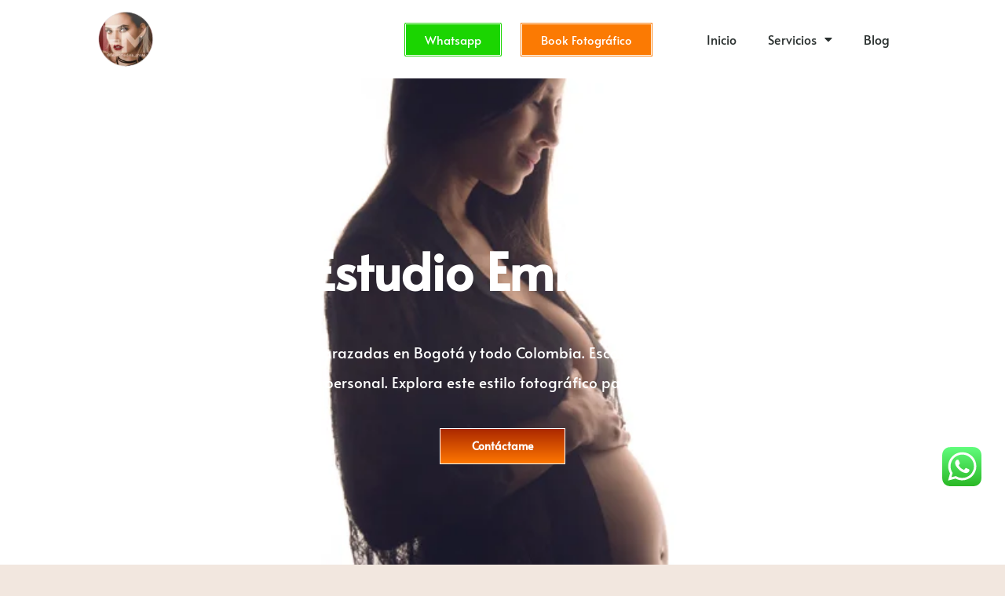

--- FILE ---
content_type: text/html; charset=UTF-8
request_url: https://fabianmedina.co/foto-estudio-embarazadas/
body_size: 57670
content:
<!DOCTYPE html>
<html dir="ltr" lang="es-CO" prefix="og: https://ogp.me/ns#">
<head>
<meta charset="UTF-8">
<meta name="viewport" content="width=device-width, initial-scale=1">
	<link rel="profile" href="https://gmpg.org/xfn/11"> 
	<title>Foto Estudio Embarazadas - Fabian Medina Fotógrafo Profesional</title>
	<style>img:is([sizes="auto" i], [sizes^="auto," i]) { contain-intrinsic-size: 3000px 1500px }</style>
	
		<!-- All in One SEO 4.9.3 - aioseo.com -->
	<meta name="description" content="Foto Estudio Embarazadas Bogotá - Fotografía natural, hermosa y personal. Aprovecha este hermoso momento para celebrar la vida. Contáctame hoy mismo!" />
	<meta name="robots" content="max-image-preview:large" />
	<link rel="canonical" href="https://fabianmedina.co/foto-estudio-embarazadas/" />
	<meta name="generator" content="All in One SEO (AIOSEO) 4.9.3" />
		<meta property="og:locale" content="es_ES" />
		<meta property="og:site_name" content="Fabian Medina Fotógrafo Profesional - Fotografo Profesional en Bogota - Retrato, Moda, Publicitario, Book Fotografico" />
		<meta property="og:type" content="article" />
		<meta property="og:title" content="Foto Estudio Embarazadas - Fabian Medina Fotógrafo Profesional" />
		<meta property="og:description" content="Foto Estudio Embarazadas Bogotá - Fotografía natural, hermosa y personal. Aprovecha este hermoso momento para celebrar la vida. Contáctame hoy mismo!" />
		<meta property="og:url" content="https://fabianmedina.co/foto-estudio-embarazadas/" />
		<meta property="og:image" content="https://fabianmedina.co/wp-content/uploads/2021/07/cropped-FM-LOGOPHOTOpeq-1.png" />
		<meta property="og:image:secure_url" content="https://fabianmedina.co/wp-content/uploads/2021/07/cropped-FM-LOGOPHOTOpeq-1.png" />
		<meta property="article:published_time" content="2023-01-07T04:16:07+00:00" />
		<meta property="article:modified_time" content="2023-01-07T04:34:02+00:00" />
		<meta property="article:publisher" content="https://www.facebook.com/FabianMedinaPhoto" />
		<meta name="twitter:card" content="summary" />
		<meta name="twitter:title" content="Foto Estudio Embarazadas - Fabian Medina Fotógrafo Profesional" />
		<meta name="twitter:description" content="Foto Estudio Embarazadas Bogotá - Fotografía natural, hermosa y personal. Aprovecha este hermoso momento para celebrar la vida. Contáctame hoy mismo!" />
		<meta name="twitter:image" content="https://fabianmedina.co/wp-content/uploads/2021/07/cropped-FM-LOGOPHOTOpeq-1.png" />
		<script type="application/ld+json" class="aioseo-schema">
			{"@context":"https:\/\/schema.org","@graph":[{"@type":"BreadcrumbList","@id":"https:\/\/fabianmedina.co\/foto-estudio-embarazadas\/#breadcrumblist","itemListElement":[{"@type":"ListItem","@id":"https:\/\/fabianmedina.co#listItem","position":1,"name":"Home","item":"https:\/\/fabianmedina.co","nextItem":{"@type":"ListItem","@id":"https:\/\/fabianmedina.co\/foto-estudio-embarazadas\/#listItem","name":"Foto Estudio Embarazadas"}},{"@type":"ListItem","@id":"https:\/\/fabianmedina.co\/foto-estudio-embarazadas\/#listItem","position":2,"name":"Foto Estudio Embarazadas","previousItem":{"@type":"ListItem","@id":"https:\/\/fabianmedina.co#listItem","name":"Home"}}]},{"@type":"Organization","@id":"https:\/\/fabianmedina.co\/#organization","name":"Fabian Medina Fot\u00f3grafo Profesional Publicitario y Moda","description":"Fotografo Profesional en Bogota - Retrato, Moda, Publicitario, Book Fotografico","url":"https:\/\/fabianmedina.co\/","telephone":"+573153401693","logo":{"@type":"ImageObject","url":"https:\/\/fabianmedina.co\/wp-content\/uploads\/2021\/07\/cropped-FM-LOGOPHOTOpeq-1.png","@id":"https:\/\/fabianmedina.co\/foto-estudio-embarazadas\/#organizationLogo","width":400,"height":374},"image":{"@id":"https:\/\/fabianmedina.co\/foto-estudio-embarazadas\/#organizationLogo"},"sameAs":["https:\/\/www.facebook.com\/FabianMedinaPhoto","https:\/\/www.instagram.com\/fabianmedina.co\/","https:\/\/co.pinterest.com\/fabianmedinaphoto\/","https:\/\/www.youtube.com\/user\/fearlessclay"]},{"@type":"WebPage","@id":"https:\/\/fabianmedina.co\/foto-estudio-embarazadas\/#webpage","url":"https:\/\/fabianmedina.co\/foto-estudio-embarazadas\/","name":"Foto Estudio Embarazadas - Fabian Medina Fot\u00f3grafo Profesional","description":"Foto Estudio Embarazadas Bogot\u00e1 - Fotograf\u00eda natural, hermosa y personal. Aprovecha este hermoso momento para celebrar la vida. Cont\u00e1ctame hoy mismo!","inLanguage":"es-CO","isPartOf":{"@id":"https:\/\/fabianmedina.co\/#website"},"breadcrumb":{"@id":"https:\/\/fabianmedina.co\/foto-estudio-embarazadas\/#breadcrumblist"},"datePublished":"2023-01-06T23:16:07-05:00","dateModified":"2023-01-06T23:34:02-05:00"},{"@type":"WebSite","@id":"https:\/\/fabianmedina.co\/#website","url":"https:\/\/fabianmedina.co\/","name":"Fabian Medina Fot\u00f3grafo Profesional","description":"Fotografo Profesional en Bogota - Retrato, Moda, Publicitario, Book Fotografico","inLanguage":"es-CO","publisher":{"@id":"https:\/\/fabianmedina.co\/#organization"}}]}
		</script>
		<!-- All in One SEO -->

<link rel='dns-prefetch' href='//fonts.googleapis.com' />
<link rel="alternate" type="application/rss+xml" title="Fabian Medina Fotógrafo Profesional &raquo; Feed" href="https://fabianmedina.co/feed/" />
<link rel="alternate" type="application/rss+xml" title="Fabian Medina Fotógrafo Profesional &raquo; RSS de los comentarios" href="https://fabianmedina.co/comments/feed/" />
<script>
window._wpemojiSettings = {"baseUrl":"https:\/\/s.w.org\/images\/core\/emoji\/16.0.1\/72x72\/","ext":".png","svgUrl":"https:\/\/s.w.org\/images\/core\/emoji\/16.0.1\/svg\/","svgExt":".svg","source":{"concatemoji":"https:\/\/fabianmedina.co\/wp-includes\/js\/wp-emoji-release.min.js?ver=6.8.3"}};
/*! This file is auto-generated */
!function(s,n){var o,i,e;function c(e){try{var t={supportTests:e,timestamp:(new Date).valueOf()};sessionStorage.setItem(o,JSON.stringify(t))}catch(e){}}function p(e,t,n){e.clearRect(0,0,e.canvas.width,e.canvas.height),e.fillText(t,0,0);var t=new Uint32Array(e.getImageData(0,0,e.canvas.width,e.canvas.height).data),a=(e.clearRect(0,0,e.canvas.width,e.canvas.height),e.fillText(n,0,0),new Uint32Array(e.getImageData(0,0,e.canvas.width,e.canvas.height).data));return t.every(function(e,t){return e===a[t]})}function u(e,t){e.clearRect(0,0,e.canvas.width,e.canvas.height),e.fillText(t,0,0);for(var n=e.getImageData(16,16,1,1),a=0;a<n.data.length;a++)if(0!==n.data[a])return!1;return!0}function f(e,t,n,a){switch(t){case"flag":return n(e,"\ud83c\udff3\ufe0f\u200d\u26a7\ufe0f","\ud83c\udff3\ufe0f\u200b\u26a7\ufe0f")?!1:!n(e,"\ud83c\udde8\ud83c\uddf6","\ud83c\udde8\u200b\ud83c\uddf6")&&!n(e,"\ud83c\udff4\udb40\udc67\udb40\udc62\udb40\udc65\udb40\udc6e\udb40\udc67\udb40\udc7f","\ud83c\udff4\u200b\udb40\udc67\u200b\udb40\udc62\u200b\udb40\udc65\u200b\udb40\udc6e\u200b\udb40\udc67\u200b\udb40\udc7f");case"emoji":return!a(e,"\ud83e\udedf")}return!1}function g(e,t,n,a){var r="undefined"!=typeof WorkerGlobalScope&&self instanceof WorkerGlobalScope?new OffscreenCanvas(300,150):s.createElement("canvas"),o=r.getContext("2d",{willReadFrequently:!0}),i=(o.textBaseline="top",o.font="600 32px Arial",{});return e.forEach(function(e){i[e]=t(o,e,n,a)}),i}function t(e){var t=s.createElement("script");t.src=e,t.defer=!0,s.head.appendChild(t)}"undefined"!=typeof Promise&&(o="wpEmojiSettingsSupports",i=["flag","emoji"],n.supports={everything:!0,everythingExceptFlag:!0},e=new Promise(function(e){s.addEventListener("DOMContentLoaded",e,{once:!0})}),new Promise(function(t){var n=function(){try{var e=JSON.parse(sessionStorage.getItem(o));if("object"==typeof e&&"number"==typeof e.timestamp&&(new Date).valueOf()<e.timestamp+604800&&"object"==typeof e.supportTests)return e.supportTests}catch(e){}return null}();if(!n){if("undefined"!=typeof Worker&&"undefined"!=typeof OffscreenCanvas&&"undefined"!=typeof URL&&URL.createObjectURL&&"undefined"!=typeof Blob)try{var e="postMessage("+g.toString()+"("+[JSON.stringify(i),f.toString(),p.toString(),u.toString()].join(",")+"));",a=new Blob([e],{type:"text/javascript"}),r=new Worker(URL.createObjectURL(a),{name:"wpTestEmojiSupports"});return void(r.onmessage=function(e){c(n=e.data),r.terminate(),t(n)})}catch(e){}c(n=g(i,f,p,u))}t(n)}).then(function(e){for(var t in e)n.supports[t]=e[t],n.supports.everything=n.supports.everything&&n.supports[t],"flag"!==t&&(n.supports.everythingExceptFlag=n.supports.everythingExceptFlag&&n.supports[t]);n.supports.everythingExceptFlag=n.supports.everythingExceptFlag&&!n.supports.flag,n.DOMReady=!1,n.readyCallback=function(){n.DOMReady=!0}}).then(function(){return e}).then(function(){var e;n.supports.everything||(n.readyCallback(),(e=n.source||{}).concatemoji?t(e.concatemoji):e.wpemoji&&e.twemoji&&(t(e.twemoji),t(e.wpemoji)))}))}((window,document),window._wpemojiSettings);
</script>
<link rel='stylesheet' id='astra-theme-css-css' href='https://fabianmedina.co/wp-content/themes/astra/assets/css/minified/main.min.css?ver=4.11.10' media='all' />
<style id='astra-theme-css-inline-css'>
:root{--ast-post-nav-space:0;--ast-container-default-xlg-padding:3em;--ast-container-default-lg-padding:3em;--ast-container-default-slg-padding:2em;--ast-container-default-md-padding:3em;--ast-container-default-sm-padding:3em;--ast-container-default-xs-padding:2.4em;--ast-container-default-xxs-padding:1.8em;--ast-code-block-background:#EEEEEE;--ast-comment-inputs-background:#FAFAFA;--ast-normal-container-width:1200px;--ast-narrow-container-width:750px;--ast-blog-title-font-weight:normal;--ast-blog-meta-weight:inherit;--ast-global-color-primary:var(--ast-global-color-5);--ast-global-color-secondary:var(--ast-global-color-4);--ast-global-color-alternate-background:var(--ast-global-color-7);--ast-global-color-subtle-background:var(--ast-global-color-6);--ast-bg-style-guide:#F8FAFC;--ast-shadow-style-guide:0px 0px 4px 0 #00000057;--ast-global-dark-bg-style:#fff;--ast-global-dark-lfs:#fbfbfb;--ast-widget-bg-color:#fafafa;--ast-wc-container-head-bg-color:#fbfbfb;--ast-title-layout-bg:#eeeeee;--ast-search-border-color:#e7e7e7;--ast-lifter-hover-bg:#e6e6e6;--ast-gallery-block-color:#000;--srfm-color-input-label:var(--ast-global-color-2);}html{font-size:125%;}a{color:var(--ast-global-color-0);}a:hover,a:focus{color:var(--ast-global-color-1);}body,button,input,select,textarea,.ast-button,.ast-custom-button{font-family:'Lora',serif;font-weight:400;font-size:20px;font-size:1rem;}blockquote{color:var(--ast-global-color-3);}h1,h2,h3,h4,h5,h6,.entry-content :where(h1,h2,h3,h4,h5,h6),.site-title,.site-title a{font-family:'Lato',sans-serif;font-weight:700;}.ast-site-identity .site-title a{color:var(--ast-global-color-2);}.site-title{font-size:35px;font-size:1.75rem;display:none;}header .custom-logo-link img{max-width:124px;width:124px;}.astra-logo-svg{width:124px;}.site-header .site-description{font-size:15px;font-size:0.75rem;display:none;}.entry-title{font-size:26px;font-size:1.3rem;}.archive .ast-article-post .ast-article-inner,.blog .ast-article-post .ast-article-inner,.archive .ast-article-post .ast-article-inner:hover,.blog .ast-article-post .ast-article-inner:hover{overflow:hidden;}h1,.entry-content :where(h1){font-size:54px;font-size:2.7rem;font-weight:700;font-family:'Lato',sans-serif;line-height:1.4em;}h2,.entry-content :where(h2){font-size:42px;font-size:2.1rem;font-weight:700;font-family:'Lato',sans-serif;line-height:1.3em;}h3,.entry-content :where(h3){font-size:32px;font-size:1.6rem;font-weight:700;font-family:'Lato',sans-serif;line-height:1.3em;}h4,.entry-content :where(h4){font-size:24px;font-size:1.2rem;line-height:1.2em;font-weight:700;font-family:'Lato',sans-serif;}h5,.entry-content :where(h5){font-size:20px;font-size:1rem;line-height:1.2em;font-weight:700;font-family:'Lato',sans-serif;}h6,.entry-content :where(h6){font-size:15px;font-size:0.75rem;line-height:1.25em;font-weight:700;font-family:'Lato',sans-serif;}::selection{background-color:var(--ast-global-color-0);color:#ffffff;}body,h1,h2,h3,h4,h5,h6,.entry-title a,.entry-content :where(h1,h2,h3,h4,h5,h6){color:var(--ast-global-color-3);}.tagcloud a:hover,.tagcloud a:focus,.tagcloud a.current-item{color:#ffffff;border-color:var(--ast-global-color-0);background-color:var(--ast-global-color-0);}input:focus,input[type="text"]:focus,input[type="email"]:focus,input[type="url"]:focus,input[type="password"]:focus,input[type="reset"]:focus,input[type="search"]:focus,textarea:focus{border-color:var(--ast-global-color-0);}input[type="radio"]:checked,input[type=reset],input[type="checkbox"]:checked,input[type="checkbox"]:hover:checked,input[type="checkbox"]:focus:checked,input[type=range]::-webkit-slider-thumb{border-color:var(--ast-global-color-0);background-color:var(--ast-global-color-0);box-shadow:none;}.site-footer a:hover + .post-count,.site-footer a:focus + .post-count{background:var(--ast-global-color-0);border-color:var(--ast-global-color-0);}.single .nav-links .nav-previous,.single .nav-links .nav-next{color:var(--ast-global-color-0);}.entry-meta,.entry-meta *{line-height:1.45;color:var(--ast-global-color-0);}.entry-meta a:not(.ast-button):hover,.entry-meta a:not(.ast-button):hover *,.entry-meta a:not(.ast-button):focus,.entry-meta a:not(.ast-button):focus *,.page-links > .page-link,.page-links .page-link:hover,.post-navigation a:hover{color:var(--ast-global-color-1);}#cat option,.secondary .calendar_wrap thead a,.secondary .calendar_wrap thead a:visited{color:var(--ast-global-color-0);}.secondary .calendar_wrap #today,.ast-progress-val span{background:var(--ast-global-color-0);}.secondary a:hover + .post-count,.secondary a:focus + .post-count{background:var(--ast-global-color-0);border-color:var(--ast-global-color-0);}.calendar_wrap #today > a{color:#ffffff;}.page-links .page-link,.single .post-navigation a{color:var(--ast-global-color-0);}.ast-search-menu-icon .search-form button.search-submit{padding:0 4px;}.ast-search-menu-icon form.search-form{padding-right:0;}.ast-search-menu-icon.slide-search input.search-field{width:0;}.ast-header-search .ast-search-menu-icon.ast-dropdown-active .search-form,.ast-header-search .ast-search-menu-icon.ast-dropdown-active .search-field:focus{transition:all 0.2s;}.search-form input.search-field:focus{outline:none;}.widget-title,.widget .wp-block-heading{font-size:28px;font-size:1.4rem;color:var(--ast-global-color-3);}.ast-search-menu-icon.slide-search a:focus-visible:focus-visible,.astra-search-icon:focus-visible,#close:focus-visible,a:focus-visible,.ast-menu-toggle:focus-visible,.site .skip-link:focus-visible,.wp-block-loginout input:focus-visible,.wp-block-search.wp-block-search__button-inside .wp-block-search__inside-wrapper,.ast-header-navigation-arrow:focus-visible,.ast-orders-table__row .ast-orders-table__cell:focus-visible,a#ast-apply-coupon:focus-visible,#ast-apply-coupon:focus-visible,#close:focus-visible,.button.search-submit:focus-visible,#search_submit:focus,.normal-search:focus-visible,.ast-header-account-wrap:focus-visible,.astra-cart-drawer-close:focus,.ast-single-variation:focus,.ast-button:focus{outline-style:dotted;outline-color:inherit;outline-width:thin;}input:focus,input[type="text"]:focus,input[type="email"]:focus,input[type="url"]:focus,input[type="password"]:focus,input[type="reset"]:focus,input[type="search"]:focus,input[type="number"]:focus,textarea:focus,.wp-block-search__input:focus,[data-section="section-header-mobile-trigger"] .ast-button-wrap .ast-mobile-menu-trigger-minimal:focus,.ast-mobile-popup-drawer.active .menu-toggle-close:focus,#ast-scroll-top:focus,#coupon_code:focus,#ast-coupon-code:focus{border-style:dotted;border-color:inherit;border-width:thin;}input{outline:none;}.ast-logo-title-inline .site-logo-img{padding-right:1em;}.site-logo-img img{ transition:all 0.2s linear;}body .ast-oembed-container *{position:absolute;top:0;width:100%;height:100%;left:0;}body .wp-block-embed-pocket-casts .ast-oembed-container *{position:unset;}.ast-single-post-featured-section + article {margin-top: 2em;}.site-content .ast-single-post-featured-section img {width: 100%;overflow: hidden;object-fit: cover;}.site > .ast-single-related-posts-container {margin-top: 0;}@media (min-width: 922px) {.ast-desktop .ast-container--narrow {max-width: var(--ast-narrow-container-width);margin: 0 auto;}}.ast-page-builder-template .hentry {margin: 0;}.ast-page-builder-template .site-content > .ast-container {max-width: 100%;padding: 0;}.ast-page-builder-template .site .site-content #primary {padding: 0;margin: 0;}.ast-page-builder-template .no-results {text-align: center;margin: 4em auto;}.ast-page-builder-template .ast-pagination {padding: 2em;}.ast-page-builder-template .entry-header.ast-no-title.ast-no-thumbnail {margin-top: 0;}.ast-page-builder-template .entry-header.ast-header-without-markup {margin-top: 0;margin-bottom: 0;}.ast-page-builder-template .entry-header.ast-no-title.ast-no-meta {margin-bottom: 0;}.ast-page-builder-template.single .post-navigation {padding-bottom: 2em;}.ast-page-builder-template.single-post .site-content > .ast-container {max-width: 100%;}.ast-page-builder-template .entry-header {margin-top: 2em;margin-left: auto;margin-right: auto;}.ast-page-builder-template .ast-archive-description {margin: 2em auto 0;padding-left: 20px;padding-right: 20px;}.ast-page-builder-template .ast-row {margin-left: 0;margin-right: 0;}.single.ast-page-builder-template .entry-header + .entry-content,.single.ast-page-builder-template .ast-single-entry-banner + .site-content article .entry-content {margin-bottom: 2em;}@media(min-width: 921px) {.ast-page-builder-template.archive.ast-right-sidebar .ast-row article,.ast-page-builder-template.archive.ast-left-sidebar .ast-row article {padding-left: 0;padding-right: 0;}}@media (max-width:921.9px){#ast-desktop-header{display:none;}}@media (min-width:922px){#ast-mobile-header{display:none;}}.wp-block-buttons.aligncenter{justify-content:center;}@media (max-width:921px){.ast-theme-transparent-header #primary,.ast-theme-transparent-header #secondary{padding:0;}}@media (max-width:921px){.ast-plain-container.ast-no-sidebar #primary{padding:0;}}.ast-plain-container.ast-no-sidebar #primary{margin-top:0;margin-bottom:0;}.wp-block-button.is-style-outline .wp-block-button__link{border-color:var(--ast-global-color-0);border-top-width:2px;border-right-width:2px;border-bottom-width:2px;border-left-width:2px;}div.wp-block-button.is-style-outline > .wp-block-button__link:not(.has-text-color),div.wp-block-button.wp-block-button__link.is-style-outline:not(.has-text-color){color:var(--ast-global-color-0);}.wp-block-button.is-style-outline .wp-block-button__link:hover,.wp-block-buttons .wp-block-button.is-style-outline .wp-block-button__link:focus,.wp-block-buttons .wp-block-button.is-style-outline > .wp-block-button__link:not(.has-text-color):hover,.wp-block-buttons .wp-block-button.wp-block-button__link.is-style-outline:not(.has-text-color):hover{color:#ffffff;background-color:var(--ast-global-color-1);border-color:var(--ast-global-color-1);}.post-page-numbers.current .page-link,.ast-pagination .page-numbers.current{color:#ffffff;border-color:var(--ast-global-color-0);background-color:var(--ast-global-color-0);}.wp-block-buttons .wp-block-button.is-style-outline .wp-block-button__link.wp-element-button,.ast-outline-button,.wp-block-uagb-buttons-child .uagb-buttons-repeater.ast-outline-button{border-color:var(--ast-global-color-0);border-top-width:2px;border-right-width:2px;border-bottom-width:2px;border-left-width:2px;font-family:inherit;font-weight:inherit;line-height:1em;}.wp-block-buttons .wp-block-button.is-style-outline > .wp-block-button__link:not(.has-text-color),.wp-block-buttons .wp-block-button.wp-block-button__link.is-style-outline:not(.has-text-color),.ast-outline-button{color:var(--ast-global-color-0);}.wp-block-button.is-style-outline .wp-block-button__link:hover,.wp-block-buttons .wp-block-button.is-style-outline .wp-block-button__link:focus,.wp-block-buttons .wp-block-button.is-style-outline > .wp-block-button__link:not(.has-text-color):hover,.wp-block-buttons .wp-block-button.wp-block-button__link.is-style-outline:not(.has-text-color):hover,.ast-outline-button:hover,.ast-outline-button:focus,.wp-block-uagb-buttons-child .uagb-buttons-repeater.ast-outline-button:hover,.wp-block-uagb-buttons-child .uagb-buttons-repeater.ast-outline-button:focus{color:#ffffff;background-color:var(--ast-global-color-1);border-color:var(--ast-global-color-1);}.wp-block-button .wp-block-button__link.wp-element-button.is-style-outline:not(.has-background),.wp-block-button.is-style-outline>.wp-block-button__link.wp-element-button:not(.has-background),.ast-outline-button{background-color:transparent;}.entry-content[data-ast-blocks-layout] > figure{margin-bottom:1em;}h1.widget-title{font-weight:700;}h2.widget-title{font-weight:700;}h3.widget-title{font-weight:700;}.elementor-widget-container .elementor-loop-container .e-loop-item[data-elementor-type="loop-item"]{width:100%;}#page{display:flex;flex-direction:column;min-height:100vh;}.ast-404-layout-1 h1.page-title{color:var(--ast-global-color-2);}.single .post-navigation a{line-height:1em;height:inherit;}.error-404 .page-sub-title{font-size:1.5rem;font-weight:inherit;}.search .site-content .content-area .search-form{margin-bottom:0;}#page .site-content{flex-grow:1;}.widget{margin-bottom:1.25em;}#secondary li{line-height:1.5em;}#secondary .wp-block-group h2{margin-bottom:0.7em;}#secondary h2{font-size:1.7rem;}.ast-separate-container .ast-article-post,.ast-separate-container .ast-article-single,.ast-separate-container .comment-respond{padding:3em;}.ast-separate-container .ast-article-single .ast-article-single{padding:0;}.ast-article-single .wp-block-post-template-is-layout-grid{padding-left:0;}.ast-separate-container .comments-title,.ast-narrow-container .comments-title{padding:1.5em 2em;}.ast-page-builder-template .comment-form-textarea,.ast-comment-formwrap .ast-grid-common-col{padding:0;}.ast-comment-formwrap{padding:0;display:inline-flex;column-gap:20px;width:100%;margin-left:0;margin-right:0;}.comments-area textarea#comment:focus,.comments-area textarea#comment:active,.comments-area .ast-comment-formwrap input[type="text"]:focus,.comments-area .ast-comment-formwrap input[type="text"]:active {box-shadow:none;outline:none;}.archive.ast-page-builder-template .entry-header{margin-top:2em;}.ast-page-builder-template .ast-comment-formwrap{width:100%;}.entry-title{margin-bottom:0.5em;}.ast-archive-description p{font-size:inherit;font-weight:inherit;line-height:inherit;}.ast-separate-container .ast-comment-list li.depth-1,.hentry{margin-bottom:2em;}@media (min-width:921px){.ast-left-sidebar.ast-page-builder-template #secondary,.archive.ast-right-sidebar.ast-page-builder-template .site-main{padding-left:20px;padding-right:20px;}}@media (max-width:544px){.ast-comment-formwrap.ast-row{column-gap:10px;display:inline-block;}#ast-commentform .ast-grid-common-col{position:relative;width:100%;}}@media (min-width:1201px){.ast-separate-container .ast-article-post,.ast-separate-container .ast-article-single,.ast-separate-container .ast-author-box,.ast-separate-container .ast-404-layout-1,.ast-separate-container .no-results{padding:3em;}}@media (max-width:921px){.ast-separate-container #primary,.ast-separate-container #secondary{padding:1.5em 0;}#primary,#secondary{padding:1.5em 0;margin:0;}.ast-left-sidebar #content > .ast-container{display:flex;flex-direction:column-reverse;width:100%;}}@media (min-width:922px){.ast-separate-container.ast-right-sidebar #primary,.ast-separate-container.ast-left-sidebar #primary{border:0;}.search-no-results.ast-separate-container #primary{margin-bottom:4em;}}.wp-block-button .wp-block-button__link{color:#ffffff;}.wp-block-button .wp-block-button__link:hover,.wp-block-button .wp-block-button__link:focus{color:#ffffff;background-color:var(--ast-global-color-1);border-color:var(--ast-global-color-1);}.elementor-widget-heading h1.elementor-heading-title{line-height:1.4em;}.elementor-widget-heading h2.elementor-heading-title{line-height:1.3em;}.elementor-widget-heading h3.elementor-heading-title{line-height:1.3em;}.elementor-widget-heading h4.elementor-heading-title{line-height:1.2em;}.elementor-widget-heading h5.elementor-heading-title{line-height:1.2em;}.elementor-widget-heading h6.elementor-heading-title{line-height:1.25em;}.wp-block-button .wp-block-button__link,.wp-block-search .wp-block-search__button,body .wp-block-file .wp-block-file__button{border-color:var(--ast-global-color-0);background-color:var(--ast-global-color-0);color:#ffffff;font-family:inherit;font-weight:inherit;line-height:1em;padding-top:10px;padding-right:40px;padding-bottom:10px;padding-left:40px;}.menu-toggle,button,.ast-button,.ast-custom-button,.button,input#submit,input[type="button"],input[type="submit"],input[type="reset"],form[CLASS*="wp-block-search__"].wp-block-search .wp-block-search__inside-wrapper .wp-block-search__button,body .wp-block-file .wp-block-file__button,.search .search-submit{border-style:solid;border-top-width:0;border-right-width:0;border-left-width:0;border-bottom-width:0;color:#ffffff;border-color:var(--ast-global-color-0);background-color:var(--ast-global-color-0);padding-top:10px;padding-right:40px;padding-bottom:10px;padding-left:40px;font-family:inherit;font-weight:inherit;line-height:1em;}button:focus,.menu-toggle:hover,button:hover,.ast-button:hover,.ast-custom-button:hover .button:hover,.ast-custom-button:hover ,input[type=reset]:hover,input[type=reset]:focus,input#submit:hover,input#submit:focus,input[type="button"]:hover,input[type="button"]:focus,input[type="submit"]:hover,input[type="submit"]:focus,form[CLASS*="wp-block-search__"].wp-block-search .wp-block-search__inside-wrapper .wp-block-search__button:hover,form[CLASS*="wp-block-search__"].wp-block-search .wp-block-search__inside-wrapper .wp-block-search__button:focus,body .wp-block-file .wp-block-file__button:hover,body .wp-block-file .wp-block-file__button:focus{color:#ffffff;background-color:var(--ast-global-color-1);border-color:var(--ast-global-color-1);}form[CLASS*="wp-block-search__"].wp-block-search .wp-block-search__inside-wrapper .wp-block-search__button.has-icon{padding-top:calc(10px - 3px);padding-right:calc(40px - 3px);padding-bottom:calc(10px - 3px);padding-left:calc(40px - 3px);}@media (max-width:921px){.ast-mobile-header-stack .main-header-bar .ast-search-menu-icon{display:inline-block;}.ast-header-break-point.ast-header-custom-item-outside .ast-mobile-header-stack .main-header-bar .ast-search-icon{margin:0;}.ast-comment-avatar-wrap img{max-width:2.5em;}.ast-comment-meta{padding:0 1.8888em 1.3333em;}.ast-separate-container .ast-comment-list li.depth-1{padding:1.5em 2.14em;}.ast-separate-container .comment-respond{padding:2em 2.14em;}}@media (min-width:544px){.ast-container{max-width:100%;}}@media (max-width:544px){.ast-separate-container .ast-article-post,.ast-separate-container .ast-article-single,.ast-separate-container .comments-title,.ast-separate-container .ast-archive-description{padding:1.5em 1em;}.ast-separate-container #content .ast-container{padding-left:0.54em;padding-right:0.54em;}.ast-separate-container .ast-comment-list .bypostauthor{padding:.5em;}.ast-search-menu-icon.ast-dropdown-active .search-field{width:170px;}} #ast-mobile-header .ast-site-header-cart-li a{pointer-events:none;}.ast-separate-container{background-color:#ffffff;background-image:none;}@media (max-width:921px){.widget-title{font-size:22px;font-size:1.375rem;}body,button,input,select,textarea,.ast-button,.ast-custom-button{font-size:16px;font-size:0.8rem;}#secondary,#secondary button,#secondary input,#secondary select,#secondary textarea{font-size:16px;font-size:0.8rem;}.site-title{display:block;}.site-header .site-description{display:none;}h1,.entry-content :where(h1){font-size:45px;}h2,.entry-content :where(h2){font-size:32px;}h3,.entry-content :where(h3){font-size:28px;}h4,.entry-content :where(h4){font-size:22px;font-size:1.1rem;}h5,.entry-content :where(h5){font-size:18px;font-size:0.9rem;}h6,.entry-content :where(h6){font-size:15px;font-size:0.75rem;}}@media (max-width:544px){.widget-title{font-size:22px;font-size:1.375rem;}body,button,input,select,textarea,.ast-button,.ast-custom-button{font-size:16px;font-size:0.8rem;}#secondary,#secondary button,#secondary input,#secondary select,#secondary textarea{font-size:16px;font-size:0.8rem;}.site-title{display:block;}.site-header .site-description{display:none;}h1,.entry-content :where(h1){font-size:32px;}h2,.entry-content :where(h2){font-size:28px;}h3,.entry-content :where(h3){font-size:22px;}h4,.entry-content :where(h4){font-size:20px;font-size:1rem;}h5,.entry-content :where(h5){font-size:17px;font-size:0.85rem;}h6,.entry-content :where(h6){font-size:15px;font-size:0.75rem;}}@media (max-width:544px){html{font-size:125%;}}@media (min-width:922px){.ast-container{max-width:1240px;}}@media (min-width:922px){.site-content .ast-container{display:flex;}}@media (max-width:921px){.site-content .ast-container{flex-direction:column;}}@media (min-width:922px){.main-header-menu .sub-menu .menu-item.ast-left-align-sub-menu:hover > .sub-menu,.main-header-menu .sub-menu .menu-item.ast-left-align-sub-menu.focus > .sub-menu{margin-left:-0px;}}.site .comments-area{padding-bottom:3em;}.wp-block-file {display: flex;align-items: center;flex-wrap: wrap;justify-content: space-between;}.wp-block-pullquote {border: none;}.wp-block-pullquote blockquote::before {content: "\201D";font-family: "Helvetica",sans-serif;display: flex;transform: rotate( 180deg );font-size: 6rem;font-style: normal;line-height: 1;font-weight: bold;align-items: center;justify-content: center;}.has-text-align-right > blockquote::before {justify-content: flex-start;}.has-text-align-left > blockquote::before {justify-content: flex-end;}figure.wp-block-pullquote.is-style-solid-color blockquote {max-width: 100%;text-align: inherit;}:root {--wp--custom--ast-default-block-top-padding: 3em;--wp--custom--ast-default-block-right-padding: 3em;--wp--custom--ast-default-block-bottom-padding: 3em;--wp--custom--ast-default-block-left-padding: 3em;--wp--custom--ast-container-width: 1200px;--wp--custom--ast-content-width-size: 1200px;--wp--custom--ast-wide-width-size: calc(1200px + var(--wp--custom--ast-default-block-left-padding) + var(--wp--custom--ast-default-block-right-padding));}.ast-narrow-container {--wp--custom--ast-content-width-size: 750px;--wp--custom--ast-wide-width-size: 750px;}@media(max-width: 921px) {:root {--wp--custom--ast-default-block-top-padding: 3em;--wp--custom--ast-default-block-right-padding: 2em;--wp--custom--ast-default-block-bottom-padding: 3em;--wp--custom--ast-default-block-left-padding: 2em;}}@media(max-width: 544px) {:root {--wp--custom--ast-default-block-top-padding: 3em;--wp--custom--ast-default-block-right-padding: 1.5em;--wp--custom--ast-default-block-bottom-padding: 3em;--wp--custom--ast-default-block-left-padding: 1.5em;}}.entry-content > .wp-block-group,.entry-content > .wp-block-cover,.entry-content > .wp-block-columns {padding-top: var(--wp--custom--ast-default-block-top-padding);padding-right: var(--wp--custom--ast-default-block-right-padding);padding-bottom: var(--wp--custom--ast-default-block-bottom-padding);padding-left: var(--wp--custom--ast-default-block-left-padding);}.ast-plain-container.ast-no-sidebar .entry-content > .alignfull,.ast-page-builder-template .ast-no-sidebar .entry-content > .alignfull {margin-left: calc( -50vw + 50%);margin-right: calc( -50vw + 50%);max-width: 100vw;width: 100vw;}.ast-plain-container.ast-no-sidebar .entry-content .alignfull .alignfull,.ast-page-builder-template.ast-no-sidebar .entry-content .alignfull .alignfull,.ast-plain-container.ast-no-sidebar .entry-content .alignfull .alignwide,.ast-page-builder-template.ast-no-sidebar .entry-content .alignfull .alignwide,.ast-plain-container.ast-no-sidebar .entry-content .alignwide .alignfull,.ast-page-builder-template.ast-no-sidebar .entry-content .alignwide .alignfull,.ast-plain-container.ast-no-sidebar .entry-content .alignwide .alignwide,.ast-page-builder-template.ast-no-sidebar .entry-content .alignwide .alignwide,.ast-plain-container.ast-no-sidebar .entry-content .wp-block-column .alignfull,.ast-page-builder-template.ast-no-sidebar .entry-content .wp-block-column .alignfull,.ast-plain-container.ast-no-sidebar .entry-content .wp-block-column .alignwide,.ast-page-builder-template.ast-no-sidebar .entry-content .wp-block-column .alignwide {margin-left: auto;margin-right: auto;width: 100%;}[data-ast-blocks-layout] .wp-block-separator:not(.is-style-dots) {height: 0;}[data-ast-blocks-layout] .wp-block-separator {margin: 20px auto;}[data-ast-blocks-layout] .wp-block-separator:not(.is-style-wide):not(.is-style-dots) {max-width: 100px;}[data-ast-blocks-layout] .wp-block-separator.has-background {padding: 0;}.entry-content[data-ast-blocks-layout] > * {max-width: var(--wp--custom--ast-content-width-size);margin-left: auto;margin-right: auto;}.entry-content[data-ast-blocks-layout] > .alignwide {max-width: var(--wp--custom--ast-wide-width-size);}.entry-content[data-ast-blocks-layout] .alignfull {max-width: none;}.entry-content .wp-block-columns {margin-bottom: 0;}blockquote {margin: 1.5em;border-color: rgba(0,0,0,0.05);}.wp-block-quote:not(.has-text-align-right):not(.has-text-align-center) {border-left: 5px solid rgba(0,0,0,0.05);}.has-text-align-right > blockquote,blockquote.has-text-align-right {border-right: 5px solid rgba(0,0,0,0.05);}.has-text-align-left > blockquote,blockquote.has-text-align-left {border-left: 5px solid rgba(0,0,0,0.05);}.wp-block-site-tagline,.wp-block-latest-posts .read-more {margin-top: 15px;}.wp-block-loginout p label {display: block;}.wp-block-loginout p:not(.login-remember):not(.login-submit) input {width: 100%;}.wp-block-loginout input:focus {border-color: transparent;}.wp-block-loginout input:focus {outline: thin dotted;}.entry-content .wp-block-media-text .wp-block-media-text__content {padding: 0 0 0 8%;}.entry-content .wp-block-media-text.has-media-on-the-right .wp-block-media-text__content {padding: 0 8% 0 0;}.entry-content .wp-block-media-text.has-background .wp-block-media-text__content {padding: 8%;}.entry-content .wp-block-cover:not([class*="background-color"]):not(.has-text-color.has-link-color) .wp-block-cover__inner-container,.entry-content .wp-block-cover:not([class*="background-color"]) .wp-block-cover-image-text,.entry-content .wp-block-cover:not([class*="background-color"]) .wp-block-cover-text,.entry-content .wp-block-cover-image:not([class*="background-color"]) .wp-block-cover__inner-container,.entry-content .wp-block-cover-image:not([class*="background-color"]) .wp-block-cover-image-text,.entry-content .wp-block-cover-image:not([class*="background-color"]) .wp-block-cover-text {color: var(--ast-global-color-primary,var(--ast-global-color-5));}.wp-block-loginout .login-remember input {width: 1.1rem;height: 1.1rem;margin: 0 5px 4px 0;vertical-align: middle;}.wp-block-latest-posts > li > *:first-child,.wp-block-latest-posts:not(.is-grid) > li:first-child {margin-top: 0;}.entry-content > .wp-block-buttons,.entry-content > .wp-block-uagb-buttons {margin-bottom: 1.5em;}.wp-block-search__inside-wrapper .wp-block-search__input {padding: 0 10px;color: var(--ast-global-color-3);background: var(--ast-global-color-primary,var(--ast-global-color-5));border-color: var(--ast-border-color);}.wp-block-latest-posts .read-more {margin-bottom: 1.5em;}.wp-block-search__no-button .wp-block-search__inside-wrapper .wp-block-search__input {padding-top: 5px;padding-bottom: 5px;}.wp-block-latest-posts .wp-block-latest-posts__post-date,.wp-block-latest-posts .wp-block-latest-posts__post-author {font-size: 1rem;}.wp-block-latest-posts > li > *,.wp-block-latest-posts:not(.is-grid) > li {margin-top: 12px;margin-bottom: 12px;}.ast-page-builder-template .entry-content[data-ast-blocks-layout] > *,.ast-page-builder-template .entry-content[data-ast-blocks-layout] > .alignfull:not(.wp-block-group):not(.uagb-is-root-container) > * {max-width: none;}.ast-page-builder-template .entry-content[data-ast-blocks-layout] > .alignwide:not(.uagb-is-root-container) > * {max-width: var(--wp--custom--ast-wide-width-size);}.ast-page-builder-template .entry-content[data-ast-blocks-layout] > .inherit-container-width > *,.ast-page-builder-template .entry-content[data-ast-blocks-layout] > *:not(.wp-block-group):not(.uagb-is-root-container) > *,.entry-content[data-ast-blocks-layout] > .wp-block-cover .wp-block-cover__inner-container {max-width: var(--wp--custom--ast-content-width-size) ;margin-left: auto;margin-right: auto;}.entry-content[data-ast-blocks-layout] .wp-block-cover:not(.alignleft):not(.alignright) {width: auto;}@media(max-width: 1200px) {.ast-separate-container .entry-content > .alignfull,.ast-separate-container .entry-content[data-ast-blocks-layout] > .alignwide,.ast-plain-container .entry-content[data-ast-blocks-layout] > .alignwide,.ast-plain-container .entry-content .alignfull {margin-left: calc(-1 * min(var(--ast-container-default-xlg-padding),20px)) ;margin-right: calc(-1 * min(var(--ast-container-default-xlg-padding),20px));}}@media(min-width: 1201px) {.ast-separate-container .entry-content > .alignfull {margin-left: calc(-1 * var(--ast-container-default-xlg-padding) );margin-right: calc(-1 * var(--ast-container-default-xlg-padding) );}.ast-separate-container .entry-content[data-ast-blocks-layout] > .alignwide,.ast-plain-container .entry-content[data-ast-blocks-layout] > .alignwide {margin-left: calc(-1 * var(--wp--custom--ast-default-block-left-padding) );margin-right: calc(-1 * var(--wp--custom--ast-default-block-right-padding) );}}@media(min-width: 921px) {.ast-separate-container .entry-content .wp-block-group.alignwide:not(.inherit-container-width) > :where(:not(.alignleft):not(.alignright)),.ast-plain-container .entry-content .wp-block-group.alignwide:not(.inherit-container-width) > :where(:not(.alignleft):not(.alignright)) {max-width: calc( var(--wp--custom--ast-content-width-size) + 80px );}.ast-plain-container.ast-right-sidebar .entry-content[data-ast-blocks-layout] .alignfull,.ast-plain-container.ast-left-sidebar .entry-content[data-ast-blocks-layout] .alignfull {margin-left: -60px;margin-right: -60px;}}@media(min-width: 544px) {.entry-content > .alignleft {margin-right: 20px;}.entry-content > .alignright {margin-left: 20px;}}@media (max-width:544px){.wp-block-columns .wp-block-column:not(:last-child){margin-bottom:20px;}.wp-block-latest-posts{margin:0;}}@media( max-width: 600px ) {.entry-content .wp-block-media-text .wp-block-media-text__content,.entry-content .wp-block-media-text.has-media-on-the-right .wp-block-media-text__content {padding: 8% 0 0;}.entry-content .wp-block-media-text.has-background .wp-block-media-text__content {padding: 8%;}}.ast-page-builder-template .entry-header {padding-left: 0;}.ast-narrow-container .site-content .wp-block-uagb-image--align-full .wp-block-uagb-image__figure {max-width: 100%;margin-left: auto;margin-right: auto;}:root .has-ast-global-color-0-color{color:var(--ast-global-color-0);}:root .has-ast-global-color-0-background-color{background-color:var(--ast-global-color-0);}:root .wp-block-button .has-ast-global-color-0-color{color:var(--ast-global-color-0);}:root .wp-block-button .has-ast-global-color-0-background-color{background-color:var(--ast-global-color-0);}:root .has-ast-global-color-1-color{color:var(--ast-global-color-1);}:root .has-ast-global-color-1-background-color{background-color:var(--ast-global-color-1);}:root .wp-block-button .has-ast-global-color-1-color{color:var(--ast-global-color-1);}:root .wp-block-button .has-ast-global-color-1-background-color{background-color:var(--ast-global-color-1);}:root .has-ast-global-color-2-color{color:var(--ast-global-color-2);}:root .has-ast-global-color-2-background-color{background-color:var(--ast-global-color-2);}:root .wp-block-button .has-ast-global-color-2-color{color:var(--ast-global-color-2);}:root .wp-block-button .has-ast-global-color-2-background-color{background-color:var(--ast-global-color-2);}:root .has-ast-global-color-3-color{color:var(--ast-global-color-3);}:root .has-ast-global-color-3-background-color{background-color:var(--ast-global-color-3);}:root .wp-block-button .has-ast-global-color-3-color{color:var(--ast-global-color-3);}:root .wp-block-button .has-ast-global-color-3-background-color{background-color:var(--ast-global-color-3);}:root .has-ast-global-color-4-color{color:var(--ast-global-color-4);}:root .has-ast-global-color-4-background-color{background-color:var(--ast-global-color-4);}:root .wp-block-button .has-ast-global-color-4-color{color:var(--ast-global-color-4);}:root .wp-block-button .has-ast-global-color-4-background-color{background-color:var(--ast-global-color-4);}:root .has-ast-global-color-5-color{color:var(--ast-global-color-5);}:root .has-ast-global-color-5-background-color{background-color:var(--ast-global-color-5);}:root .wp-block-button .has-ast-global-color-5-color{color:var(--ast-global-color-5);}:root .wp-block-button .has-ast-global-color-5-background-color{background-color:var(--ast-global-color-5);}:root .has-ast-global-color-6-color{color:var(--ast-global-color-6);}:root .has-ast-global-color-6-background-color{background-color:var(--ast-global-color-6);}:root .wp-block-button .has-ast-global-color-6-color{color:var(--ast-global-color-6);}:root .wp-block-button .has-ast-global-color-6-background-color{background-color:var(--ast-global-color-6);}:root .has-ast-global-color-7-color{color:var(--ast-global-color-7);}:root .has-ast-global-color-7-background-color{background-color:var(--ast-global-color-7);}:root .wp-block-button .has-ast-global-color-7-color{color:var(--ast-global-color-7);}:root .wp-block-button .has-ast-global-color-7-background-color{background-color:var(--ast-global-color-7);}:root .has-ast-global-color-8-color{color:var(--ast-global-color-8);}:root .has-ast-global-color-8-background-color{background-color:var(--ast-global-color-8);}:root .wp-block-button .has-ast-global-color-8-color{color:var(--ast-global-color-8);}:root .wp-block-button .has-ast-global-color-8-background-color{background-color:var(--ast-global-color-8);}:root{--ast-global-color-0:#0170B9;--ast-global-color-1:#3a3a3a;--ast-global-color-2:#3a3a3a;--ast-global-color-3:#4B4F58;--ast-global-color-4:#F5F5F5;--ast-global-color-5:#FFFFFF;--ast-global-color-6:#E5E5E5;--ast-global-color-7:#424242;--ast-global-color-8:#000000;}:root {--ast-border-color : var(--ast-global-color-6);}.ast-single-entry-banner {-js-display: flex;display: flex;flex-direction: column;justify-content: center;text-align: center;position: relative;background: var(--ast-title-layout-bg);}.ast-single-entry-banner[data-banner-layout="layout-1"] {max-width: 1200px;background: inherit;padding: 20px 0;}.ast-single-entry-banner[data-banner-width-type="custom"] {margin: 0 auto;width: 100%;}.ast-single-entry-banner + .site-content .entry-header {margin-bottom: 0;}.site .ast-author-avatar {--ast-author-avatar-size: ;}a.ast-underline-text {text-decoration: underline;}.ast-container > .ast-terms-link {position: relative;display: block;}a.ast-button.ast-badge-tax {padding: 4px 8px;border-radius: 3px;font-size: inherit;}header.entry-header > *:not(:last-child){margin-bottom:10px;}.ast-archive-entry-banner {-js-display: flex;display: flex;flex-direction: column;justify-content: center;text-align: center;position: relative;background: var(--ast-title-layout-bg);}.ast-archive-entry-banner[data-banner-width-type="custom"] {margin: 0 auto;width: 100%;}.ast-archive-entry-banner[data-banner-layout="layout-1"] {background: inherit;padding: 20px 0;text-align: left;}body.archive .ast-archive-description{max-width:1200px;width:100%;text-align:left;padding-top:3em;padding-right:3em;padding-bottom:3em;padding-left:3em;}body.archive .ast-archive-description .ast-archive-title,body.archive .ast-archive-description .ast-archive-title *{font-size:40px;font-size:2rem;}body.archive .ast-archive-description > *:not(:last-child){margin-bottom:10px;}@media (max-width:921px){body.archive .ast-archive-description{text-align:left;}}@media (max-width:544px){body.archive .ast-archive-description{text-align:left;}}.ast-breadcrumbs .trail-browse,.ast-breadcrumbs .trail-items,.ast-breadcrumbs .trail-items li{display:inline-block;margin:0;padding:0;border:none;background:inherit;text-indent:0;text-decoration:none;}.ast-breadcrumbs .trail-browse{font-size:inherit;font-style:inherit;font-weight:inherit;color:inherit;}.ast-breadcrumbs .trail-items{list-style:none;}.trail-items li::after{padding:0 0.3em;content:"\00bb";}.trail-items li:last-of-type::after{display:none;}h1,h2,h3,h4,h5,h6,.entry-content :where(h1,h2,h3,h4,h5,h6){color:var(--ast-global-color-2);}@media (max-width:921px){.ast-builder-grid-row-container.ast-builder-grid-row-tablet-3-firstrow .ast-builder-grid-row > *:first-child,.ast-builder-grid-row-container.ast-builder-grid-row-tablet-3-lastrow .ast-builder-grid-row > *:last-child{grid-column:1 / -1;}}@media (max-width:544px){.ast-builder-grid-row-container.ast-builder-grid-row-mobile-3-firstrow .ast-builder-grid-row > *:first-child,.ast-builder-grid-row-container.ast-builder-grid-row-mobile-3-lastrow .ast-builder-grid-row > *:last-child{grid-column:1 / -1;}}.ast-builder-layout-element[data-section="title_tagline"]{display:flex;}@media (max-width:921px){.ast-header-break-point .ast-builder-layout-element[data-section="title_tagline"]{display:flex;}}@media (max-width:544px){.ast-header-break-point .ast-builder-layout-element[data-section="title_tagline"]{display:flex;}}.ast-builder-menu-1{font-family:inherit;font-weight:inherit;}.ast-builder-menu-1 .sub-menu,.ast-builder-menu-1 .inline-on-mobile .sub-menu{border-top-width:2px;border-bottom-width:0px;border-right-width:0px;border-left-width:0px;border-color:var(--ast-global-color-0);border-style:solid;}.ast-builder-menu-1 .sub-menu .sub-menu{top:-2px;}.ast-builder-menu-1 .main-header-menu > .menu-item > .sub-menu,.ast-builder-menu-1 .main-header-menu > .menu-item > .astra-full-megamenu-wrapper{margin-top:0px;}.ast-desktop .ast-builder-menu-1 .main-header-menu > .menu-item > .sub-menu:before,.ast-desktop .ast-builder-menu-1 .main-header-menu > .menu-item > .astra-full-megamenu-wrapper:before{height:calc( 0px + 2px + 5px );}.ast-desktop .ast-builder-menu-1 .menu-item .sub-menu .menu-link{border-style:none;}@media (max-width:921px){.ast-header-break-point .ast-builder-menu-1 .menu-item.menu-item-has-children > .ast-menu-toggle{top:0;}.ast-builder-menu-1 .inline-on-mobile .menu-item.menu-item-has-children > .ast-menu-toggle{right:-15px;}.ast-builder-menu-1 .menu-item-has-children > .menu-link:after{content:unset;}.ast-builder-menu-1 .main-header-menu > .menu-item > .sub-menu,.ast-builder-menu-1 .main-header-menu > .menu-item > .astra-full-megamenu-wrapper{margin-top:0;}}@media (max-width:544px){.ast-header-break-point .ast-builder-menu-1 .menu-item.menu-item-has-children > .ast-menu-toggle{top:0;}.ast-builder-menu-1 .main-header-menu > .menu-item > .sub-menu,.ast-builder-menu-1 .main-header-menu > .menu-item > .astra-full-megamenu-wrapper{margin-top:0;}}.ast-builder-menu-1{display:flex;}@media (max-width:921px){.ast-header-break-point .ast-builder-menu-1{display:flex;}}@media (max-width:544px){.ast-header-break-point .ast-builder-menu-1{display:flex;}}.site-below-footer-wrap{padding-top:20px;padding-bottom:20px;}.site-below-footer-wrap[data-section="section-below-footer-builder"]{background-color:#eeeeee;background-image:none;min-height:80px;border-style:solid;border-width:0px;border-top-width:1px;border-top-color:var(--ast-global-color-subtle-background,--ast-global-color-6);}.site-below-footer-wrap[data-section="section-below-footer-builder"] .ast-builder-grid-row{max-width:1200px;min-height:80px;margin-left:auto;margin-right:auto;}.site-below-footer-wrap[data-section="section-below-footer-builder"] .ast-builder-grid-row,.site-below-footer-wrap[data-section="section-below-footer-builder"] .site-footer-section{align-items:flex-start;}.site-below-footer-wrap[data-section="section-below-footer-builder"].ast-footer-row-inline .site-footer-section{display:flex;margin-bottom:0;}.ast-builder-grid-row-2-lheavy .ast-builder-grid-row{grid-template-columns:2fr 1fr;}@media (max-width:921px){.site-below-footer-wrap[data-section="section-below-footer-builder"].ast-footer-row-tablet-inline .site-footer-section{display:flex;margin-bottom:0;}.site-below-footer-wrap[data-section="section-below-footer-builder"].ast-footer-row-tablet-stack .site-footer-section{display:block;margin-bottom:10px;}.ast-builder-grid-row-container.ast-builder-grid-row-tablet-2-equal .ast-builder-grid-row{grid-template-columns:repeat( 2,1fr );}}@media (max-width:544px){.site-below-footer-wrap[data-section="section-below-footer-builder"].ast-footer-row-mobile-inline .site-footer-section{display:flex;margin-bottom:0;}.site-below-footer-wrap[data-section="section-below-footer-builder"].ast-footer-row-mobile-stack .site-footer-section{display:block;margin-bottom:10px;}.ast-builder-grid-row-container.ast-builder-grid-row-mobile-full .ast-builder-grid-row{grid-template-columns:1fr;}}.site-below-footer-wrap[data-section="section-below-footer-builder"]{display:grid;}@media (max-width:921px){.ast-header-break-point .site-below-footer-wrap[data-section="section-below-footer-builder"]{display:grid;}}@media (max-width:544px){.ast-header-break-point .site-below-footer-wrap[data-section="section-below-footer-builder"]{display:grid;}}.ast-footer-copyright{text-align:center;}.ast-footer-copyright {color:#3a3a3a;}@media (max-width:921px){.ast-footer-copyright{text-align:center;}}@media (max-width:544px){.ast-footer-copyright{text-align:center;}}.ast-footer-copyright.ast-builder-layout-element{display:flex;}@media (max-width:921px){.ast-header-break-point .ast-footer-copyright.ast-builder-layout-element{display:flex;}}@media (max-width:544px){.ast-header-break-point .ast-footer-copyright.ast-builder-layout-element{display:flex;}}.elementor-widget-heading .elementor-heading-title{margin:0;}.elementor-page .ast-menu-toggle{color:unset !important;background:unset !important;}.elementor-post.elementor-grid-item.hentry{margin-bottom:0;}.woocommerce div.product .elementor-element.elementor-products-grid .related.products ul.products li.product,.elementor-element .elementor-wc-products .woocommerce[class*='columns-'] ul.products li.product{width:auto;margin:0;float:none;}body .elementor hr{background-color:#ccc;margin:0;}.ast-left-sidebar .elementor-section.elementor-section-stretched,.ast-right-sidebar .elementor-section.elementor-section-stretched{max-width:100%;left:0 !important;}.elementor-posts-container [CLASS*="ast-width-"]{width:100%;}.elementor-template-full-width .ast-container{display:block;}.elementor-screen-only,.screen-reader-text,.screen-reader-text span,.ui-helper-hidden-accessible{top:0 !important;}@media (max-width:544px){.elementor-element .elementor-wc-products .woocommerce[class*="columns-"] ul.products li.product{width:auto;margin:0;}.elementor-element .woocommerce .woocommerce-result-count{float:none;}}.ast-header-break-point .main-header-bar{border-bottom-width:1px;}@media (min-width:922px){.main-header-bar{border-bottom-width:1px;}}.main-header-menu .menu-item, #astra-footer-menu .menu-item, .main-header-bar .ast-masthead-custom-menu-items{-js-display:flex;display:flex;-webkit-box-pack:center;-webkit-justify-content:center;-moz-box-pack:center;-ms-flex-pack:center;justify-content:center;-webkit-box-orient:vertical;-webkit-box-direction:normal;-webkit-flex-direction:column;-moz-box-orient:vertical;-moz-box-direction:normal;-ms-flex-direction:column;flex-direction:column;}.main-header-menu > .menu-item > .menu-link, #astra-footer-menu > .menu-item > .menu-link{height:100%;-webkit-box-align:center;-webkit-align-items:center;-moz-box-align:center;-ms-flex-align:center;align-items:center;-js-display:flex;display:flex;}.ast-header-break-point .main-navigation ul .menu-item .menu-link .icon-arrow:first-of-type svg{top:.2em;margin-top:0px;margin-left:0px;width:.65em;transform:translate(0, -2px) rotateZ(270deg);}.ast-mobile-popup-content .ast-submenu-expanded > .ast-menu-toggle{transform:rotateX(180deg);overflow-y:auto;}@media (min-width:922px){.ast-builder-menu .main-navigation > ul > li:last-child a{margin-right:0;}}.ast-separate-container .ast-article-inner{background-color:transparent;background-image:none;}.ast-separate-container .ast-article-post{background-color:var(--ast-global-color-5);background-image:none;}@media (max-width:921px){.ast-separate-container .ast-article-post{background-color:var(--ast-global-color-5);background-image:none;}}@media (max-width:544px){.ast-separate-container .ast-article-post{background-color:var(--ast-global-color-5);background-image:none;}}.ast-separate-container .ast-article-single:not(.ast-related-post), .ast-separate-container .error-404, .ast-separate-container .no-results, .single.ast-separate-container .site-main .ast-author-meta, .ast-separate-container .related-posts-title-wrapper, .ast-separate-container .comments-count-wrapper, .ast-box-layout.ast-plain-container .site-content, .ast-padded-layout.ast-plain-container .site-content, .ast-separate-container .ast-archive-description, .ast-separate-container .comments-area .comment-respond, .ast-separate-container .comments-area .ast-comment-list li, .ast-separate-container .comments-area .comments-title{background-color:var(--ast-global-color-5);background-image:none;}@media (max-width:921px){.ast-separate-container .ast-article-single:not(.ast-related-post), .ast-separate-container .error-404, .ast-separate-container .no-results, .single.ast-separate-container .site-main .ast-author-meta, .ast-separate-container .related-posts-title-wrapper, .ast-separate-container .comments-count-wrapper, .ast-box-layout.ast-plain-container .site-content, .ast-padded-layout.ast-plain-container .site-content, .ast-separate-container .ast-archive-description{background-color:var(--ast-global-color-5);background-image:none;}}@media (max-width:544px){.ast-separate-container .ast-article-single:not(.ast-related-post), .ast-separate-container .error-404, .ast-separate-container .no-results, .single.ast-separate-container .site-main .ast-author-meta, .ast-separate-container .related-posts-title-wrapper, .ast-separate-container .comments-count-wrapper, .ast-box-layout.ast-plain-container .site-content, .ast-padded-layout.ast-plain-container .site-content, .ast-separate-container .ast-archive-description{background-color:var(--ast-global-color-5);background-image:none;}}.ast-separate-container.ast-two-container #secondary .widget{background-color:var(--ast-global-color-5);background-image:none;}@media (max-width:921px){.ast-separate-container.ast-two-container #secondary .widget{background-color:var(--ast-global-color-5);background-image:none;}}@media (max-width:544px){.ast-separate-container.ast-two-container #secondary .widget{background-color:var(--ast-global-color-5);background-image:none;}}.ast-plain-container, .ast-page-builder-template{background-color:var(--ast-global-color-5);background-image:none;}@media (max-width:921px){.ast-plain-container, .ast-page-builder-template{background-color:var(--ast-global-color-5);background-image:none;}}@media (max-width:544px){.ast-plain-container, .ast-page-builder-template{background-color:var(--ast-global-color-5);background-image:none;}}.ast-mobile-header-content > *,.ast-desktop-header-content > * {padding: 10px 0;height: auto;}.ast-mobile-header-content > *:first-child,.ast-desktop-header-content > *:first-child {padding-top: 10px;}.ast-mobile-header-content > .ast-builder-menu,.ast-desktop-header-content > .ast-builder-menu {padding-top: 0;}.ast-mobile-header-content > *:last-child,.ast-desktop-header-content > *:last-child {padding-bottom: 0;}.ast-mobile-header-content .ast-search-menu-icon.ast-inline-search label,.ast-desktop-header-content .ast-search-menu-icon.ast-inline-search label {width: 100%;}.ast-desktop-header-content .main-header-bar-navigation .ast-submenu-expanded > .ast-menu-toggle::before {transform: rotateX(180deg);}#ast-desktop-header .ast-desktop-header-content,.ast-mobile-header-content .ast-search-icon,.ast-desktop-header-content .ast-search-icon,.ast-mobile-header-wrap .ast-mobile-header-content,.ast-main-header-nav-open.ast-popup-nav-open .ast-mobile-header-wrap .ast-mobile-header-content,.ast-main-header-nav-open.ast-popup-nav-open .ast-desktop-header-content {display: none;}.ast-main-header-nav-open.ast-header-break-point #ast-desktop-header .ast-desktop-header-content,.ast-main-header-nav-open.ast-header-break-point .ast-mobile-header-wrap .ast-mobile-header-content {display: block;}.ast-desktop .ast-desktop-header-content .astra-menu-animation-slide-up > .menu-item > .sub-menu,.ast-desktop .ast-desktop-header-content .astra-menu-animation-slide-up > .menu-item .menu-item > .sub-menu,.ast-desktop .ast-desktop-header-content .astra-menu-animation-slide-down > .menu-item > .sub-menu,.ast-desktop .ast-desktop-header-content .astra-menu-animation-slide-down > .menu-item .menu-item > .sub-menu,.ast-desktop .ast-desktop-header-content .astra-menu-animation-fade > .menu-item > .sub-menu,.ast-desktop .ast-desktop-header-content .astra-menu-animation-fade > .menu-item .menu-item > .sub-menu {opacity: 1;visibility: visible;}.ast-hfb-header.ast-default-menu-enable.ast-header-break-point .ast-mobile-header-wrap .ast-mobile-header-content .main-header-bar-navigation {width: unset;margin: unset;}.ast-mobile-header-content.content-align-flex-end .main-header-bar-navigation .menu-item-has-children > .ast-menu-toggle,.ast-desktop-header-content.content-align-flex-end .main-header-bar-navigation .menu-item-has-children > .ast-menu-toggle {left: calc( 20px - 0.907em);right: auto;}.ast-mobile-header-content .ast-search-menu-icon,.ast-mobile-header-content .ast-search-menu-icon.slide-search,.ast-desktop-header-content .ast-search-menu-icon,.ast-desktop-header-content .ast-search-menu-icon.slide-search {width: 100%;position: relative;display: block;right: auto;transform: none;}.ast-mobile-header-content .ast-search-menu-icon.slide-search .search-form,.ast-mobile-header-content .ast-search-menu-icon .search-form,.ast-desktop-header-content .ast-search-menu-icon.slide-search .search-form,.ast-desktop-header-content .ast-search-menu-icon .search-form {right: 0;visibility: visible;opacity: 1;position: relative;top: auto;transform: none;padding: 0;display: block;overflow: hidden;}.ast-mobile-header-content .ast-search-menu-icon.ast-inline-search .search-field,.ast-mobile-header-content .ast-search-menu-icon .search-field,.ast-desktop-header-content .ast-search-menu-icon.ast-inline-search .search-field,.ast-desktop-header-content .ast-search-menu-icon .search-field {width: 100%;padding-right: 5.5em;}.ast-mobile-header-content .ast-search-menu-icon .search-submit,.ast-desktop-header-content .ast-search-menu-icon .search-submit {display: block;position: absolute;height: 100%;top: 0;right: 0;padding: 0 1em;border-radius: 0;}.ast-hfb-header.ast-default-menu-enable.ast-header-break-point .ast-mobile-header-wrap .ast-mobile-header-content .main-header-bar-navigation ul .sub-menu .menu-link {padding-left: 30px;}.ast-hfb-header.ast-default-menu-enable.ast-header-break-point .ast-mobile-header-wrap .ast-mobile-header-content .main-header-bar-navigation .sub-menu .menu-item .menu-item .menu-link {padding-left: 40px;}.ast-mobile-popup-drawer.active .ast-mobile-popup-inner{background-color:#ffffff;;}.ast-mobile-header-wrap .ast-mobile-header-content, .ast-desktop-header-content{background-color:#ffffff;;}.ast-mobile-popup-content > *, .ast-mobile-header-content > *, .ast-desktop-popup-content > *, .ast-desktop-header-content > *{padding-top:0px;padding-bottom:0px;}.content-align-flex-start .ast-builder-layout-element{justify-content:flex-start;}.content-align-flex-start .main-header-menu{text-align:left;}.ast-mobile-popup-drawer.active .menu-toggle-close{color:#3a3a3a;}.ast-mobile-header-wrap .ast-primary-header-bar,.ast-primary-header-bar .site-primary-header-wrap{min-height:80px;}.ast-desktop .ast-primary-header-bar .main-header-menu > .menu-item{line-height:80px;}.ast-header-break-point #masthead .ast-mobile-header-wrap .ast-primary-header-bar,.ast-header-break-point #masthead .ast-mobile-header-wrap .ast-below-header-bar,.ast-header-break-point #masthead .ast-mobile-header-wrap .ast-above-header-bar{padding-left:20px;padding-right:20px;}.ast-header-break-point .ast-primary-header-bar{border-bottom-width:1px;border-bottom-color:var( --ast-global-color-subtle-background,--ast-global-color-7 );border-bottom-style:solid;}@media (min-width:922px){.ast-primary-header-bar{border-bottom-width:1px;border-bottom-color:var( --ast-global-color-subtle-background,--ast-global-color-7 );border-bottom-style:solid;}}.ast-primary-header-bar{background-color:var( --ast-global-color-primary,--ast-global-color-4 );}.ast-primary-header-bar{display:block;}@media (max-width:921px){.ast-header-break-point .ast-primary-header-bar{display:grid;}}@media (max-width:544px){.ast-header-break-point .ast-primary-header-bar{display:grid;}}[data-section="section-header-mobile-trigger"] .ast-button-wrap .ast-mobile-menu-trigger-minimal{color:var(--ast-global-color-0);border:none;background:transparent;}[data-section="section-header-mobile-trigger"] .ast-button-wrap .mobile-menu-toggle-icon .ast-mobile-svg{width:20px;height:20px;fill:var(--ast-global-color-0);}[data-section="section-header-mobile-trigger"] .ast-button-wrap .mobile-menu-wrap .mobile-menu{color:var(--ast-global-color-0);}.ast-builder-menu-mobile .main-navigation .menu-item.menu-item-has-children > .ast-menu-toggle{top:0;}.ast-builder-menu-mobile .main-navigation .menu-item-has-children > .menu-link:after{content:unset;}.ast-hfb-header .ast-builder-menu-mobile .main-header-menu, .ast-hfb-header .ast-builder-menu-mobile .main-navigation .menu-item .menu-link, .ast-hfb-header .ast-builder-menu-mobile .main-navigation .menu-item .sub-menu .menu-link{border-style:none;}.ast-builder-menu-mobile .main-navigation .menu-item.menu-item-has-children > .ast-menu-toggle{top:0;}@media (max-width:921px){.ast-builder-menu-mobile .main-navigation .menu-item.menu-item-has-children > .ast-menu-toggle{top:0;}.ast-builder-menu-mobile .main-navigation .menu-item-has-children > .menu-link:after{content:unset;}}@media (max-width:544px){.ast-builder-menu-mobile .main-navigation .menu-item.menu-item-has-children > .ast-menu-toggle{top:0;}}.ast-builder-menu-mobile .main-navigation{display:block;}@media (max-width:921px){.ast-header-break-point .ast-builder-menu-mobile .main-navigation{display:block;}}@media (max-width:544px){.ast-header-break-point .ast-builder-menu-mobile .main-navigation{display:block;}}.footer-nav-wrap .astra-footer-vertical-menu {display: grid;}@media (min-width: 769px) {.footer-nav-wrap .astra-footer-horizontal-menu li {margin: 0;}.footer-nav-wrap .astra-footer-horizontal-menu a {padding: 0 0.5em;}}@media (min-width: 769px) {.footer-nav-wrap .astra-footer-horizontal-menu li:first-child a {padding-left: 0;}.footer-nav-wrap .astra-footer-horizontal-menu li:last-child a {padding-right: 0;}}.footer-widget-area[data-section="section-footer-menu"] .astra-footer-horizontal-menu{justify-content:center;}.footer-widget-area[data-section="section-footer-menu"] .astra-footer-vertical-menu .menu-item{align-items:center;}@media (max-width:921px){.footer-widget-area[data-section="section-footer-menu"] .astra-footer-tablet-horizontal-menu{justify-content:center;display:flex;}.footer-widget-area[data-section="section-footer-menu"] .astra-footer-tablet-vertical-menu{display:grid;justify-content:center;}.footer-widget-area[data-section="section-footer-menu"] .astra-footer-tablet-vertical-menu .menu-item{align-items:center;}#astra-footer-menu .menu-item > a{padding-top:0px;padding-bottom:0px;padding-left:20px;padding-right:20px;}}@media (max-width:544px){.footer-widget-area[data-section="section-footer-menu"] .astra-footer-mobile-horizontal-menu{justify-content:center;display:flex;}.footer-widget-area[data-section="section-footer-menu"] .astra-footer-mobile-vertical-menu{display:grid;justify-content:center;}.footer-widget-area[data-section="section-footer-menu"] .astra-footer-mobile-vertical-menu .menu-item{align-items:center;}}.footer-widget-area[data-section="section-footer-menu"]{display:block;}@media (max-width:921px){.ast-header-break-point .footer-widget-area[data-section="section-footer-menu"]{display:block;}}@media (max-width:544px){.ast-header-break-point .footer-widget-area[data-section="section-footer-menu"]{display:block;}}:root{--e-global-color-astglobalcolor0:#0170B9;--e-global-color-astglobalcolor1:#3a3a3a;--e-global-color-astglobalcolor2:#3a3a3a;--e-global-color-astglobalcolor3:#4B4F58;--e-global-color-astglobalcolor4:#F5F5F5;--e-global-color-astglobalcolor5:#FFFFFF;--e-global-color-astglobalcolor6:#E5E5E5;--e-global-color-astglobalcolor7:#424242;--e-global-color-astglobalcolor8:#000000;}
</style>
<link rel='stylesheet' id='astra-google-fonts-css' href='https://fonts.googleapis.com/css?family=Lora%3A400%7CLato%3A700&#038;display=fallback&#038;ver=4.11.10' media='all' />
<link rel='stylesheet' id='ht_ctc_main_css-css' href='https://fabianmedina.co/wp-content/plugins/click-to-chat-for-whatsapp/new/inc/assets/css/main.css?ver=4.30' media='all' />
<link rel='stylesheet' id='sbi_styles-css' href='https://fabianmedina.co/wp-content/plugins/instagram-feed/css/sbi-styles.min.css?ver=6.9.1' media='all' />
<style id='wp-emoji-styles-inline-css'>

	img.wp-smiley, img.emoji {
		display: inline !important;
		border: none !important;
		box-shadow: none !important;
		height: 1em !important;
		width: 1em !important;
		margin: 0 0.07em !important;
		vertical-align: -0.1em !important;
		background: none !important;
		padding: 0 !important;
	}
</style>
<link rel='stylesheet' id='aioseo/css/src/vue/standalone/blocks/table-of-contents/global.scss-css' href='https://fabianmedina.co/wp-content/plugins/all-in-one-seo-pack/dist/Lite/assets/css/table-of-contents/global.e90f6d47.css?ver=4.9.3' media='all' />
<style id='global-styles-inline-css'>
:root{--wp--preset--aspect-ratio--square: 1;--wp--preset--aspect-ratio--4-3: 4/3;--wp--preset--aspect-ratio--3-4: 3/4;--wp--preset--aspect-ratio--3-2: 3/2;--wp--preset--aspect-ratio--2-3: 2/3;--wp--preset--aspect-ratio--16-9: 16/9;--wp--preset--aspect-ratio--9-16: 9/16;--wp--preset--color--black: #000000;--wp--preset--color--cyan-bluish-gray: #abb8c3;--wp--preset--color--white: #ffffff;--wp--preset--color--pale-pink: #f78da7;--wp--preset--color--vivid-red: #cf2e2e;--wp--preset--color--luminous-vivid-orange: #ff6900;--wp--preset--color--luminous-vivid-amber: #fcb900;--wp--preset--color--light-green-cyan: #7bdcb5;--wp--preset--color--vivid-green-cyan: #00d084;--wp--preset--color--pale-cyan-blue: #8ed1fc;--wp--preset--color--vivid-cyan-blue: #0693e3;--wp--preset--color--vivid-purple: #9b51e0;--wp--preset--color--ast-global-color-0: var(--ast-global-color-0);--wp--preset--color--ast-global-color-1: var(--ast-global-color-1);--wp--preset--color--ast-global-color-2: var(--ast-global-color-2);--wp--preset--color--ast-global-color-3: var(--ast-global-color-3);--wp--preset--color--ast-global-color-4: var(--ast-global-color-4);--wp--preset--color--ast-global-color-5: var(--ast-global-color-5);--wp--preset--color--ast-global-color-6: var(--ast-global-color-6);--wp--preset--color--ast-global-color-7: var(--ast-global-color-7);--wp--preset--color--ast-global-color-8: var(--ast-global-color-8);--wp--preset--gradient--vivid-cyan-blue-to-vivid-purple: linear-gradient(135deg,rgba(6,147,227,1) 0%,rgb(155,81,224) 100%);--wp--preset--gradient--light-green-cyan-to-vivid-green-cyan: linear-gradient(135deg,rgb(122,220,180) 0%,rgb(0,208,130) 100%);--wp--preset--gradient--luminous-vivid-amber-to-luminous-vivid-orange: linear-gradient(135deg,rgba(252,185,0,1) 0%,rgba(255,105,0,1) 100%);--wp--preset--gradient--luminous-vivid-orange-to-vivid-red: linear-gradient(135deg,rgba(255,105,0,1) 0%,rgb(207,46,46) 100%);--wp--preset--gradient--very-light-gray-to-cyan-bluish-gray: linear-gradient(135deg,rgb(238,238,238) 0%,rgb(169,184,195) 100%);--wp--preset--gradient--cool-to-warm-spectrum: linear-gradient(135deg,rgb(74,234,220) 0%,rgb(151,120,209) 20%,rgb(207,42,186) 40%,rgb(238,44,130) 60%,rgb(251,105,98) 80%,rgb(254,248,76) 100%);--wp--preset--gradient--blush-light-purple: linear-gradient(135deg,rgb(255,206,236) 0%,rgb(152,150,240) 100%);--wp--preset--gradient--blush-bordeaux: linear-gradient(135deg,rgb(254,205,165) 0%,rgb(254,45,45) 50%,rgb(107,0,62) 100%);--wp--preset--gradient--luminous-dusk: linear-gradient(135deg,rgb(255,203,112) 0%,rgb(199,81,192) 50%,rgb(65,88,208) 100%);--wp--preset--gradient--pale-ocean: linear-gradient(135deg,rgb(255,245,203) 0%,rgb(182,227,212) 50%,rgb(51,167,181) 100%);--wp--preset--gradient--electric-grass: linear-gradient(135deg,rgb(202,248,128) 0%,rgb(113,206,126) 100%);--wp--preset--gradient--midnight: linear-gradient(135deg,rgb(2,3,129) 0%,rgb(40,116,252) 100%);--wp--preset--font-size--small: 13px;--wp--preset--font-size--medium: 20px;--wp--preset--font-size--large: 36px;--wp--preset--font-size--x-large: 42px;--wp--preset--spacing--20: 0.44rem;--wp--preset--spacing--30: 0.67rem;--wp--preset--spacing--40: 1rem;--wp--preset--spacing--50: 1.5rem;--wp--preset--spacing--60: 2.25rem;--wp--preset--spacing--70: 3.38rem;--wp--preset--spacing--80: 5.06rem;--wp--preset--shadow--natural: 6px 6px 9px rgba(0, 0, 0, 0.2);--wp--preset--shadow--deep: 12px 12px 50px rgba(0, 0, 0, 0.4);--wp--preset--shadow--sharp: 6px 6px 0px rgba(0, 0, 0, 0.2);--wp--preset--shadow--outlined: 6px 6px 0px -3px rgba(255, 255, 255, 1), 6px 6px rgba(0, 0, 0, 1);--wp--preset--shadow--crisp: 6px 6px 0px rgba(0, 0, 0, 1);}:root { --wp--style--global--content-size: var(--wp--custom--ast-content-width-size);--wp--style--global--wide-size: var(--wp--custom--ast-wide-width-size); }:where(body) { margin: 0; }.wp-site-blocks > .alignleft { float: left; margin-right: 2em; }.wp-site-blocks > .alignright { float: right; margin-left: 2em; }.wp-site-blocks > .aligncenter { justify-content: center; margin-left: auto; margin-right: auto; }:where(.wp-site-blocks) > * { margin-block-start: 24px; margin-block-end: 0; }:where(.wp-site-blocks) > :first-child { margin-block-start: 0; }:where(.wp-site-blocks) > :last-child { margin-block-end: 0; }:root { --wp--style--block-gap: 24px; }:root :where(.is-layout-flow) > :first-child{margin-block-start: 0;}:root :where(.is-layout-flow) > :last-child{margin-block-end: 0;}:root :where(.is-layout-flow) > *{margin-block-start: 24px;margin-block-end: 0;}:root :where(.is-layout-constrained) > :first-child{margin-block-start: 0;}:root :where(.is-layout-constrained) > :last-child{margin-block-end: 0;}:root :where(.is-layout-constrained) > *{margin-block-start: 24px;margin-block-end: 0;}:root :where(.is-layout-flex){gap: 24px;}:root :where(.is-layout-grid){gap: 24px;}.is-layout-flow > .alignleft{float: left;margin-inline-start: 0;margin-inline-end: 2em;}.is-layout-flow > .alignright{float: right;margin-inline-start: 2em;margin-inline-end: 0;}.is-layout-flow > .aligncenter{margin-left: auto !important;margin-right: auto !important;}.is-layout-constrained > .alignleft{float: left;margin-inline-start: 0;margin-inline-end: 2em;}.is-layout-constrained > .alignright{float: right;margin-inline-start: 2em;margin-inline-end: 0;}.is-layout-constrained > .aligncenter{margin-left: auto !important;margin-right: auto !important;}.is-layout-constrained > :where(:not(.alignleft):not(.alignright):not(.alignfull)){max-width: var(--wp--style--global--content-size);margin-left: auto !important;margin-right: auto !important;}.is-layout-constrained > .alignwide{max-width: var(--wp--style--global--wide-size);}body .is-layout-flex{display: flex;}.is-layout-flex{flex-wrap: wrap;align-items: center;}.is-layout-flex > :is(*, div){margin: 0;}body .is-layout-grid{display: grid;}.is-layout-grid > :is(*, div){margin: 0;}body{padding-top: 0px;padding-right: 0px;padding-bottom: 0px;padding-left: 0px;}a:where(:not(.wp-element-button)){text-decoration: none;}:root :where(.wp-element-button, .wp-block-button__link){background-color: #32373c;border-width: 0;color: #fff;font-family: inherit;font-size: inherit;line-height: inherit;padding: calc(0.667em + 2px) calc(1.333em + 2px);text-decoration: none;}.has-black-color{color: var(--wp--preset--color--black) !important;}.has-cyan-bluish-gray-color{color: var(--wp--preset--color--cyan-bluish-gray) !important;}.has-white-color{color: var(--wp--preset--color--white) !important;}.has-pale-pink-color{color: var(--wp--preset--color--pale-pink) !important;}.has-vivid-red-color{color: var(--wp--preset--color--vivid-red) !important;}.has-luminous-vivid-orange-color{color: var(--wp--preset--color--luminous-vivid-orange) !important;}.has-luminous-vivid-amber-color{color: var(--wp--preset--color--luminous-vivid-amber) !important;}.has-light-green-cyan-color{color: var(--wp--preset--color--light-green-cyan) !important;}.has-vivid-green-cyan-color{color: var(--wp--preset--color--vivid-green-cyan) !important;}.has-pale-cyan-blue-color{color: var(--wp--preset--color--pale-cyan-blue) !important;}.has-vivid-cyan-blue-color{color: var(--wp--preset--color--vivid-cyan-blue) !important;}.has-vivid-purple-color{color: var(--wp--preset--color--vivid-purple) !important;}.has-ast-global-color-0-color{color: var(--wp--preset--color--ast-global-color-0) !important;}.has-ast-global-color-1-color{color: var(--wp--preset--color--ast-global-color-1) !important;}.has-ast-global-color-2-color{color: var(--wp--preset--color--ast-global-color-2) !important;}.has-ast-global-color-3-color{color: var(--wp--preset--color--ast-global-color-3) !important;}.has-ast-global-color-4-color{color: var(--wp--preset--color--ast-global-color-4) !important;}.has-ast-global-color-5-color{color: var(--wp--preset--color--ast-global-color-5) !important;}.has-ast-global-color-6-color{color: var(--wp--preset--color--ast-global-color-6) !important;}.has-ast-global-color-7-color{color: var(--wp--preset--color--ast-global-color-7) !important;}.has-ast-global-color-8-color{color: var(--wp--preset--color--ast-global-color-8) !important;}.has-black-background-color{background-color: var(--wp--preset--color--black) !important;}.has-cyan-bluish-gray-background-color{background-color: var(--wp--preset--color--cyan-bluish-gray) !important;}.has-white-background-color{background-color: var(--wp--preset--color--white) !important;}.has-pale-pink-background-color{background-color: var(--wp--preset--color--pale-pink) !important;}.has-vivid-red-background-color{background-color: var(--wp--preset--color--vivid-red) !important;}.has-luminous-vivid-orange-background-color{background-color: var(--wp--preset--color--luminous-vivid-orange) !important;}.has-luminous-vivid-amber-background-color{background-color: var(--wp--preset--color--luminous-vivid-amber) !important;}.has-light-green-cyan-background-color{background-color: var(--wp--preset--color--light-green-cyan) !important;}.has-vivid-green-cyan-background-color{background-color: var(--wp--preset--color--vivid-green-cyan) !important;}.has-pale-cyan-blue-background-color{background-color: var(--wp--preset--color--pale-cyan-blue) !important;}.has-vivid-cyan-blue-background-color{background-color: var(--wp--preset--color--vivid-cyan-blue) !important;}.has-vivid-purple-background-color{background-color: var(--wp--preset--color--vivid-purple) !important;}.has-ast-global-color-0-background-color{background-color: var(--wp--preset--color--ast-global-color-0) !important;}.has-ast-global-color-1-background-color{background-color: var(--wp--preset--color--ast-global-color-1) !important;}.has-ast-global-color-2-background-color{background-color: var(--wp--preset--color--ast-global-color-2) !important;}.has-ast-global-color-3-background-color{background-color: var(--wp--preset--color--ast-global-color-3) !important;}.has-ast-global-color-4-background-color{background-color: var(--wp--preset--color--ast-global-color-4) !important;}.has-ast-global-color-5-background-color{background-color: var(--wp--preset--color--ast-global-color-5) !important;}.has-ast-global-color-6-background-color{background-color: var(--wp--preset--color--ast-global-color-6) !important;}.has-ast-global-color-7-background-color{background-color: var(--wp--preset--color--ast-global-color-7) !important;}.has-ast-global-color-8-background-color{background-color: var(--wp--preset--color--ast-global-color-8) !important;}.has-black-border-color{border-color: var(--wp--preset--color--black) !important;}.has-cyan-bluish-gray-border-color{border-color: var(--wp--preset--color--cyan-bluish-gray) !important;}.has-white-border-color{border-color: var(--wp--preset--color--white) !important;}.has-pale-pink-border-color{border-color: var(--wp--preset--color--pale-pink) !important;}.has-vivid-red-border-color{border-color: var(--wp--preset--color--vivid-red) !important;}.has-luminous-vivid-orange-border-color{border-color: var(--wp--preset--color--luminous-vivid-orange) !important;}.has-luminous-vivid-amber-border-color{border-color: var(--wp--preset--color--luminous-vivid-amber) !important;}.has-light-green-cyan-border-color{border-color: var(--wp--preset--color--light-green-cyan) !important;}.has-vivid-green-cyan-border-color{border-color: var(--wp--preset--color--vivid-green-cyan) !important;}.has-pale-cyan-blue-border-color{border-color: var(--wp--preset--color--pale-cyan-blue) !important;}.has-vivid-cyan-blue-border-color{border-color: var(--wp--preset--color--vivid-cyan-blue) !important;}.has-vivid-purple-border-color{border-color: var(--wp--preset--color--vivid-purple) !important;}.has-ast-global-color-0-border-color{border-color: var(--wp--preset--color--ast-global-color-0) !important;}.has-ast-global-color-1-border-color{border-color: var(--wp--preset--color--ast-global-color-1) !important;}.has-ast-global-color-2-border-color{border-color: var(--wp--preset--color--ast-global-color-2) !important;}.has-ast-global-color-3-border-color{border-color: var(--wp--preset--color--ast-global-color-3) !important;}.has-ast-global-color-4-border-color{border-color: var(--wp--preset--color--ast-global-color-4) !important;}.has-ast-global-color-5-border-color{border-color: var(--wp--preset--color--ast-global-color-5) !important;}.has-ast-global-color-6-border-color{border-color: var(--wp--preset--color--ast-global-color-6) !important;}.has-ast-global-color-7-border-color{border-color: var(--wp--preset--color--ast-global-color-7) !important;}.has-ast-global-color-8-border-color{border-color: var(--wp--preset--color--ast-global-color-8) !important;}.has-vivid-cyan-blue-to-vivid-purple-gradient-background{background: var(--wp--preset--gradient--vivid-cyan-blue-to-vivid-purple) !important;}.has-light-green-cyan-to-vivid-green-cyan-gradient-background{background: var(--wp--preset--gradient--light-green-cyan-to-vivid-green-cyan) !important;}.has-luminous-vivid-amber-to-luminous-vivid-orange-gradient-background{background: var(--wp--preset--gradient--luminous-vivid-amber-to-luminous-vivid-orange) !important;}.has-luminous-vivid-orange-to-vivid-red-gradient-background{background: var(--wp--preset--gradient--luminous-vivid-orange-to-vivid-red) !important;}.has-very-light-gray-to-cyan-bluish-gray-gradient-background{background: var(--wp--preset--gradient--very-light-gray-to-cyan-bluish-gray) !important;}.has-cool-to-warm-spectrum-gradient-background{background: var(--wp--preset--gradient--cool-to-warm-spectrum) !important;}.has-blush-light-purple-gradient-background{background: var(--wp--preset--gradient--blush-light-purple) !important;}.has-blush-bordeaux-gradient-background{background: var(--wp--preset--gradient--blush-bordeaux) !important;}.has-luminous-dusk-gradient-background{background: var(--wp--preset--gradient--luminous-dusk) !important;}.has-pale-ocean-gradient-background{background: var(--wp--preset--gradient--pale-ocean) !important;}.has-electric-grass-gradient-background{background: var(--wp--preset--gradient--electric-grass) !important;}.has-midnight-gradient-background{background: var(--wp--preset--gradient--midnight) !important;}.has-small-font-size{font-size: var(--wp--preset--font-size--small) !important;}.has-medium-font-size{font-size: var(--wp--preset--font-size--medium) !important;}.has-large-font-size{font-size: var(--wp--preset--font-size--large) !important;}.has-x-large-font-size{font-size: var(--wp--preset--font-size--x-large) !important;}
:root :where(.wp-block-pullquote){font-size: 1.5em;line-height: 1.6;}
</style>
<link rel='stylesheet' id='cmplz-general-css' href='https://fabianmedina.co/wp-content/plugins/complianz-gdpr/assets/css/cookieblocker.min.css?ver=1762186695' media='all' />
<link rel='stylesheet' id='elementor-frontend-css' href='https://fabianmedina.co/wp-content/plugins/elementor/assets/css/frontend.min.css?ver=3.33.4' media='all' />
<style id='elementor-frontend-inline-css'>
.elementor-kit-6{--e-global-color-primary:#6EC1E4;--e-global-color-secondary:#54595F;--e-global-color-text:#7A7A7A;--e-global-color-accent:#61CE70;--e-global-color-9d834da:#FFFFFF;--e-global-color-b3a2463:#565555;--e-global-color-a3c9ab6:#FB7A03;--e-global-typography-primary-font-family:"Roboto";--e-global-typography-primary-font-weight:600;--e-global-typography-secondary-font-family:"Roboto Slab";--e-global-typography-secondary-font-weight:400;--e-global-typography-text-font-family:"Roboto";--e-global-typography-text-font-weight:400;--e-global-typography-accent-font-family:"Roboto";--e-global-typography-accent-font-weight:500;}.elementor-kit-6 e-page-transition{background-color:#FFBC7D;}.elementor-section.elementor-section-boxed > .elementor-container{max-width:1140px;}.e-con{--container-max-width:1140px;}.elementor-widget:not(:last-child){margin-block-end:20px;}.elementor-element{--widgets-spacing:20px 20px;--widgets-spacing-row:20px;--widgets-spacing-column:20px;}{}h1.entry-title{display:var(--page-title-display);}@media(max-width:1024px){.elementor-section.elementor-section-boxed > .elementor-container{max-width:1024px;}.e-con{--container-max-width:1024px;}}@media(max-width:767px){.elementor-section.elementor-section-boxed > .elementor-container{max-width:767px;}.e-con{--container-max-width:767px;}}
.elementor-2123 .elementor-element.elementor-element-64f6efdb > .elementor-container > .elementor-column > .elementor-widget-wrap{align-content:center;align-items:center;}.elementor-2123 .elementor-element.elementor-element-64f6efdb:not(.elementor-motion-effects-element-type-background), .elementor-2123 .elementor-element.elementor-element-64f6efdb > .elementor-motion-effects-container > .elementor-motion-effects-layer{background-color:#000000;background-image:url("https://fabianmedina.co/wp-content/uploads/2021/07/DSC3976ANGGE.jpg");background-position:center center;background-size:cover;}.elementor-2123 .elementor-element.elementor-element-64f6efdb > .elementor-background-overlay{background-color:#000000;opacity:0.6;transition:background 0.3s, border-radius 0.3s, opacity 0.3s;}.elementor-2123 .elementor-element.elementor-element-64f6efdb > .elementor-container{max-width:800px;min-height:96vh;}.elementor-2123 .elementor-element.elementor-element-64f6efdb{transition:background 0.3s, border 0.3s, border-radius 0.3s, box-shadow 0.3s;}.elementor-widget-heading .elementor-heading-title{font-family:var( --e-global-typography-primary-font-family ), Sans-serif;font-weight:var( --e-global-typography-primary-font-weight );color:var( --e-global-color-primary );}.elementor-2123 .elementor-element.elementor-element-75be7e0a{text-align:center;}.elementor-2123 .elementor-element.elementor-element-75be7e0a .elementor-heading-title{font-family:"Alata", Sans-serif;font-size:65px;font-weight:600;color:var( --e-global-color-9d834da );}.elementor-2123 .elementor-element.elementor-element-6d8619e3 > .elementor-widget-container{padding:20px 0px 0px 0px;}.elementor-2123 .elementor-element.elementor-element-6d8619e3{text-align:center;}.elementor-2123 .elementor-element.elementor-element-6d8619e3 .elementor-heading-title{font-family:"Alata", Sans-serif;font-size:19px;font-weight:300;line-height:2em;color:var( --e-global-color-9d834da );}.elementor-widget-button .elementor-button{background-color:var( --e-global-color-accent );font-family:var( --e-global-typography-accent-font-family ), Sans-serif;font-weight:var( --e-global-typography-accent-font-weight );}.elementor-2123 .elementor-element.elementor-element-1610d81c .elementor-button{background-color:transparent;font-family:"Alata", Sans-serif;font-size:14px;font-weight:600;letter-spacing:0px;fill:#ffffff;color:#ffffff;background-image:linear-gradient(180deg, #AB2800 0%, #FF7700 100%);border-style:solid;border-width:1px 1px 1px 1px;border-radius:0px 0px 0px 0px;padding:15px 40px 15px 40px;}.elementor-2123 .elementor-element.elementor-element-1610d81c > .elementor-widget-container{padding:20px 0px 0px 0px;}.elementor-2123 .elementor-element.elementor-element-1610d81c .elementor-button:hover, .elementor-2123 .elementor-element.elementor-element-1610d81c .elementor-button:focus{color:#00ce1b;border-color:#00ce1b;}.elementor-2123 .elementor-element.elementor-element-1610d81c .elementor-button:hover svg, .elementor-2123 .elementor-element.elementor-element-1610d81c .elementor-button:focus svg{fill:#00ce1b;}.elementor-2123 .elementor-element.elementor-element-2b50e6d9 > .elementor-container > .elementor-column > .elementor-widget-wrap{align-content:center;align-items:center;}.elementor-2123 .elementor-element.elementor-element-2b50e6d9:not(.elementor-motion-effects-element-type-background), .elementor-2123 .elementor-element.elementor-element-2b50e6d9 > .elementor-motion-effects-container > .elementor-motion-effects-layer{background-color:#FFFFFF;}.elementor-2123 .elementor-element.elementor-element-2b50e6d9{transition:background 0.3s, border 0.3s, border-radius 0.3s, box-shadow 0.3s;padding:100px 0px 100px 0px;}.elementor-2123 .elementor-element.elementor-element-2b50e6d9 > .elementor-background-overlay{transition:background 0.3s, border-radius 0.3s, opacity 0.3s;}.elementor-widget-text-editor{font-family:var( --e-global-typography-text-font-family ), Sans-serif;font-weight:var( --e-global-typography-text-font-weight );color:var( --e-global-color-text );}.elementor-widget-text-editor.elementor-drop-cap-view-stacked .elementor-drop-cap{background-color:var( --e-global-color-primary );}.elementor-widget-text-editor.elementor-drop-cap-view-framed .elementor-drop-cap, .elementor-widget-text-editor.elementor-drop-cap-view-default .elementor-drop-cap{color:var( --e-global-color-primary );border-color:var( --e-global-color-primary );}.elementor-2123 .elementor-element.elementor-element-581825c1{font-size:15px;font-weight:300;text-transform:uppercase;color:#bfbfbf;}.elementor-2123 .elementor-element.elementor-element-1c37df8{text-align:left;}.elementor-2123 .elementor-element.elementor-element-1c37df8 .elementor-heading-title{font-family:"Alata", Sans-serif;font-size:60px;font-weight:600;color:#000000;}.elementor-widget-divider{--divider-color:var( --e-global-color-secondary );}.elementor-widget-divider .elementor-divider__text{color:var( --e-global-color-secondary );font-family:var( --e-global-typography-secondary-font-family ), Sans-serif;font-weight:var( --e-global-typography-secondary-font-weight );}.elementor-widget-divider.elementor-view-stacked .elementor-icon{background-color:var( --e-global-color-secondary );}.elementor-widget-divider.elementor-view-framed .elementor-icon, .elementor-widget-divider.elementor-view-default .elementor-icon{color:var( --e-global-color-secondary );border-color:var( --e-global-color-secondary );}.elementor-widget-divider.elementor-view-framed .elementor-icon, .elementor-widget-divider.elementor-view-default .elementor-icon svg{fill:var( --e-global-color-secondary );}.elementor-2123 .elementor-element.elementor-element-3fc19e31{--divider-border-style:solid;--divider-color:var( --e-global-color-a3c9ab6 );--divider-border-width:2px;}.elementor-2123 .elementor-element.elementor-element-3fc19e31 .elementor-divider-separator{width:15%;margin:0 auto;margin-left:0;}.elementor-2123 .elementor-element.elementor-element-3fc19e31 .elementor-divider{text-align:left;padding-block-start:2px;padding-block-end:2px;}.elementor-widget-image .widget-image-caption{color:var( --e-global-color-text );font-family:var( --e-global-typography-text-font-family ), Sans-serif;font-weight:var( --e-global-typography-text-font-weight );}.elementor-2123 .elementor-element.elementor-element-34ce0226 > .elementor-element-populated{padding:35px 35px 35px 35px;}.elementor-2123 .elementor-element.elementor-element-3e03ce12{font-family:"Helvetica", Sans-serif;font-size:17px;font-weight:300;line-height:1.8em;color:var( --e-global-color-b3a2463 );}.elementor-2123 .elementor-element.elementor-element-6df22154 > .elementor-element-populated{padding:35px 35px 35px 35px;}.elementor-2123 .elementor-element.elementor-element-1c7f77af{font-family:"Helvetica", Sans-serif;font-size:17px;font-weight:300;line-height:1.8em;color:var( --e-global-color-b3a2463 );}.elementor-2123 .elementor-element.elementor-element-59957308 > .elementor-container > .elementor-column > .elementor-widget-wrap{align-content:center;align-items:center;}.elementor-2123 .elementor-element.elementor-element-59957308:not(.elementor-motion-effects-element-type-background), .elementor-2123 .elementor-element.elementor-element-59957308 > .elementor-motion-effects-container > .elementor-motion-effects-layer{background-color:#FFFFFF;}.elementor-2123 .elementor-element.elementor-element-59957308{transition:background 0.3s, border 0.3s, border-radius 0.3s, box-shadow 0.3s;padding:100px 0px 100px 0px;}.elementor-2123 .elementor-element.elementor-element-59957308 > .elementor-background-overlay{transition:background 0.3s, border-radius 0.3s, opacity 0.3s;}.elementor-2123 .elementor-element.elementor-element-2bb02901 > .elementor-element-populated{padding:0px 50px 0px 50px;}.elementor-2123 .elementor-element.elementor-element-7bd98e0d > .elementor-widget-container{margin:-10px 0px 0px 0px;padding:0px 0px 0px 0px;}.elementor-2123 .elementor-element.elementor-element-7bd98e0d{text-align:left;font-size:15px;font-weight:300;text-transform:uppercase;color:#bfbfbf;}.elementor-2123 .elementor-element.elementor-element-3b3d6f1a{text-align:left;}.elementor-2123 .elementor-element.elementor-element-3b3d6f1a .elementor-heading-title{font-family:"Alata", Sans-serif;font-size:66px;font-weight:600;color:#000000;}.elementor-2123 .elementor-element.elementor-element-2ad1c820{--divider-border-style:solid;--divider-color:var( --e-global-color-a3c9ab6 );--divider-border-width:2px;}.elementor-2123 .elementor-element.elementor-element-2ad1c820 .elementor-divider-separator{width:15%;margin:0 auto;margin-left:0;}.elementor-2123 .elementor-element.elementor-element-2ad1c820 .elementor-divider{text-align:left;padding-block-start:2px;padding-block-end:2px;}.elementor-2123 .elementor-element.elementor-element-75054711 > .elementor-element-populated{padding:0% 15% 0% 0%;}.elementor-2123 .elementor-element.elementor-element-4b36f9f1{font-family:"Helvetica", Sans-serif;font-size:17px;font-weight:300;line-height:1.8em;color:var( --e-global-color-b3a2463 );}.elementor-2123 .elementor-element.elementor-element-7d69eb92 > .elementor-widget-container{margin:0px 0px -22px 0px;padding:0px 0px 0px 0px;}.elementor-2123 .elementor-element.elementor-element-7d69eb92{text-align:right;}.elementor-2123 .elementor-element.elementor-element-7d69eb92 img{max-width:100%;}.elementor-2123 .elementor-element.elementor-element-c1c43da > .elementor-widget-container{margin:0px 0px 0px 0px;padding:0px 0px 0px 0px;}.elementor-2123 .elementor-element.elementor-element-c1c43da{text-align:right;}.elementor-2123 .elementor-element.elementor-element-c1c43da img{max-width:100%;}.elementor-2123 .elementor-element.elementor-element-1d2e8b95{font-family:"Helvetica", Sans-serif;font-size:17px;font-weight:300;line-height:1.8em;color:var( --e-global-color-b3a2463 );}.elementor-2123 .elementor-element.elementor-element-19eec59c > .elementor-container > .elementor-column > .elementor-widget-wrap{align-content:center;align-items:center;}.elementor-2123 .elementor-element.elementor-element-19eec59c:not(.elementor-motion-effects-element-type-background), .elementor-2123 .elementor-element.elementor-element-19eec59c > .elementor-motion-effects-container > .elementor-motion-effects-layer{background-color:var( --e-global-color-9d834da );}.elementor-2123 .elementor-element.elementor-element-19eec59c > .elementor-background-overlay{background-color:#FFFFFF;background-image:url("https://fabianmedina.co/wp-content/uploads/2021/07/DSC3976ANGGE.jpg");background-position:center center;background-repeat:no-repeat;background-size:cover;opacity:0.41;transition:background 0.3s, border-radius 0.3s, opacity 0.3s;}.elementor-2123 .elementor-element.elementor-element-19eec59c > .elementor-container{min-height:372px;}.elementor-2123 .elementor-element.elementor-element-19eec59c{transition:background 0.3s, border 0.3s, border-radius 0.3s, box-shadow 0.3s;padding:50px 0px 50px 0px;}.elementor-2123 .elementor-element.elementor-element-30b21af{text-align:center;}.elementor-2123 .elementor-element.elementor-element-30b21af .elementor-heading-title{font-family:"Alata", Sans-serif;font-size:45px;font-weight:600;color:#000000;}.elementor-2123 .elementor-element.elementor-element-38bdd495{text-align:center;}.elementor-2123 .elementor-element.elementor-element-38bdd495 .elementor-heading-title{font-size:15px;font-weight:300;text-transform:uppercase;letter-spacing:3px;color:var( --e-global-color-b3a2463 );}.elementor-2123 .elementor-element.elementor-element-3227d87f .elementor-button{background-color:transparent;font-family:"Alata", Sans-serif;font-size:14px;font-weight:600;letter-spacing:0px;fill:#ffffff;color:#ffffff;background-image:linear-gradient(180deg, #AB2800 0%, #FF7700 100%);border-style:solid;border-width:1px 1px 1px 1px;border-radius:0px 0px 0px 0px;padding:15px 40px 15px 40px;}.elementor-2123 .elementor-element.elementor-element-3227d87f > .elementor-widget-container{padding:20px 0px 0px 0px;}.elementor-2123 .elementor-element.elementor-element-3227d87f .elementor-button:hover, .elementor-2123 .elementor-element.elementor-element-3227d87f .elementor-button:focus{color:var( --e-global-color-9d834da );border-color:var( --e-global-color-9d834da );}.elementor-2123 .elementor-element.elementor-element-3227d87f .elementor-button:hover svg, .elementor-2123 .elementor-element.elementor-element-3227d87f .elementor-button:focus svg{fill:var( --e-global-color-9d834da );}.elementor-2123 .elementor-element.elementor-element-45eaa681 > .elementor-container > .elementor-column > .elementor-widget-wrap{align-content:center;align-items:center;}.elementor-2123 .elementor-element.elementor-element-45eaa681:not(.elementor-motion-effects-element-type-background), .elementor-2123 .elementor-element.elementor-element-45eaa681 > .elementor-motion-effects-container > .elementor-motion-effects-layer{background-color:#FFFFFF;}.elementor-2123 .elementor-element.elementor-element-45eaa681{transition:background 0.3s, border 0.3s, border-radius 0.3s, box-shadow 0.3s;padding:100px 0px 100px 0px;}.elementor-2123 .elementor-element.elementor-element-45eaa681 > .elementor-background-overlay{transition:background 0.3s, border-radius 0.3s, opacity 0.3s;}.elementor-2123 .elementor-element.elementor-element-684195fc{text-align:center;}.elementor-2123 .elementor-element.elementor-element-684195fc .elementor-heading-title{font-family:"Alata", Sans-serif;font-size:50px;font-weight:600;color:#000000;}.elementor-2123 .elementor-element.elementor-element-76fb3e6e{text-align:center;}.elementor-2123 .elementor-element.elementor-element-76fb3e6e .elementor-heading-title{font-size:15px;font-weight:300;text-transform:uppercase;letter-spacing:3px;color:var( --e-global-color-b3a2463 );}.elementor-widget-gallery .elementor-gallery-item__title{font-family:var( --e-global-typography-primary-font-family ), Sans-serif;font-weight:var( --e-global-typography-primary-font-weight );}.elementor-widget-gallery .elementor-gallery-item__description{font-family:var( --e-global-typography-text-font-family ), Sans-serif;font-weight:var( --e-global-typography-text-font-weight );}.elementor-widget-gallery{--galleries-title-color-normal:var( --e-global-color-primary );--galleries-title-color-hover:var( --e-global-color-secondary );--galleries-pointer-bg-color-hover:var( --e-global-color-accent );--gallery-title-color-active:var( --e-global-color-secondary );--galleries-pointer-bg-color-active:var( --e-global-color-accent );}.elementor-widget-gallery .elementor-gallery-title{font-family:var( --e-global-typography-primary-font-family ), Sans-serif;font-weight:var( --e-global-typography-primary-font-weight );}.elementor-2123 .elementor-element.elementor-element-74e14300 .e-gallery-item:hover .elementor-gallery-item__overlay, .elementor-2123 .elementor-element.elementor-element-74e14300 .e-gallery-item:focus .elementor-gallery-item__overlay{background-color:rgba(0,0,0,0.5);}.elementor-2123 .elementor-element.elementor-element-74e14300{--image-transition-duration:800ms;--overlay-transition-duration:800ms;--content-text-align:center;--content-padding:20px;--content-transition-duration:800ms;--content-transition-delay:800ms;}.elementor-2123 .elementor-element.elementor-element-31d4116f > .elementor-container > .elementor-column > .elementor-widget-wrap{align-content:center;align-items:center;}.elementor-2123 .elementor-element.elementor-element-31d4116f:not(.elementor-motion-effects-element-type-background), .elementor-2123 .elementor-element.elementor-element-31d4116f > .elementor-motion-effects-container > .elementor-motion-effects-layer{background-color:var( --e-global-color-9d834da );}.elementor-2123 .elementor-element.elementor-element-31d4116f{transition:background 0.3s, border 0.3s, border-radius 0.3s, box-shadow 0.3s;padding:100px 0px 100px 0px;}.elementor-2123 .elementor-element.elementor-element-31d4116f > .elementor-background-overlay{transition:background 0.3s, border-radius 0.3s, opacity 0.3s;}.elementor-2123 .elementor-element.elementor-element-23fc07bf{text-align:center;}.elementor-2123 .elementor-element.elementor-element-23fc07bf .elementor-heading-title{font-family:"Alata", Sans-serif;font-size:45px;font-weight:600;line-height:1.2em;color:#000000;}.elementor-2123 .elementor-element.elementor-element-2d3acc76 > .elementor-widget-container{margin:-10px 0px 0px 0px;}.elementor-2123 .elementor-element.elementor-element-2d3acc76{text-align:center;}.elementor-2123 .elementor-element.elementor-element-2d3acc76 .elementor-heading-title{font-family:"Helvetica", Sans-serif;font-size:20px;font-weight:300;color:var( --e-global-color-b3a2463 );}.elementor-2123 .elementor-element.elementor-element-62037d62 > .elementor-container > .elementor-column > .elementor-widget-wrap{align-content:flex-start;align-items:flex-start;}.elementor-2123 .elementor-element.elementor-element-62037d62{padding:55px 0px 0px 0px;}.elementor-2123 .elementor-element.elementor-element-7cdd86dc > .elementor-element-populated, .elementor-2123 .elementor-element.elementor-element-7cdd86dc > .elementor-element-populated > .elementor-background-overlay, .elementor-2123 .elementor-element.elementor-element-7cdd86dc > .elementor-background-slideshow{border-radius:0px 0px 0px 0px;}.elementor-2123 .elementor-element.elementor-element-7cdd86dc > .elementor-element-populated{margin:0px 25px 0px 0px;--e-column-margin-right:25px;--e-column-margin-left:0px;padding:0px 0px 25px 0px;}.elementor-2123 .elementor-element.elementor-element-3259ae44 .elementor-heading-title{font-family:"Alata", Sans-serif;font-size:22px;font-weight:600;color:#000000;}.elementor-2123 .elementor-element.elementor-element-2e908489 > .elementor-widget-container{padding:10px 0px 0px 0px;border-style:solid;border-width:0px 0px 1px 0px;border-color:#000000;}.elementor-2123 .elementor-element.elementor-element-2e908489{font-family:"Helvetica", Sans-serif;font-size:15px;font-weight:300;line-height:2em;color:var( --e-global-color-b3a2463 );}.elementor-2123 .elementor-element.elementor-element-4091101a .elementor-heading-title{font-family:"Alata", Sans-serif;font-size:22px;font-weight:600;color:#000000;}.elementor-2123 .elementor-element.elementor-element-18dacce7 > .elementor-widget-container{padding:10px 0px 0px 0px;border-style:solid;border-width:0px 0px 1px 0px;border-color:#000000;}.elementor-2123 .elementor-element.elementor-element-18dacce7{font-family:"Helvetica", Sans-serif;font-size:15px;font-weight:300;line-height:2em;color:var( --e-global-color-b3a2463 );}.elementor-2123 .elementor-element.elementor-element-115a5578 .elementor-heading-title{font-family:"Alata", Sans-serif;font-size:22px;font-weight:600;color:#000000;}.elementor-2123 .elementor-element.elementor-element-33268b2d > .elementor-widget-container{padding:10px 0px 0px 0px;border-style:solid;border-width:0px 0px 1px 0px;border-color:#000000;}.elementor-2123 .elementor-element.elementor-element-33268b2d{font-family:"Helvetica", Sans-serif;font-size:15px;font-weight:300;line-height:2em;color:var( --e-global-color-b3a2463 );}.elementor-2123 .elementor-element.elementor-element-298e3aca > .elementor-element-populated, .elementor-2123 .elementor-element.elementor-element-298e3aca > .elementor-element-populated > .elementor-background-overlay, .elementor-2123 .elementor-element.elementor-element-298e3aca > .elementor-background-slideshow{border-radius:0px 0px 0px 0px;}.elementor-2123 .elementor-element.elementor-element-298e3aca > .elementor-element-populated{margin:0px 0px 0px 25px;--e-column-margin-right:0px;--e-column-margin-left:25px;padding:0px 0px 25px 0px;}.elementor-2123 .elementor-element.elementor-element-299ca739 .elementor-heading-title{font-family:"Alata", Sans-serif;font-size:22px;font-weight:600;color:#000000;}.elementor-2123 .elementor-element.elementor-element-532c2a74 > .elementor-widget-container{padding:10px 0px 0px 0px;border-style:solid;border-width:0px 0px 1px 0px;border-color:#000000;}.elementor-2123 .elementor-element.elementor-element-532c2a74{font-family:"Helvetica", Sans-serif;font-size:15px;font-weight:300;line-height:2em;color:var( --e-global-color-b3a2463 );}.elementor-2123 .elementor-element.elementor-element-7248c71f .elementor-heading-title{font-family:"Alata", Sans-serif;font-size:22px;font-weight:600;color:#000000;}.elementor-2123 .elementor-element.elementor-element-5e73b9a2 > .elementor-widget-container{padding:0px 0px 0px 0px;border-style:solid;border-width:0px 0px 1px 0px;border-color:#000000;}.elementor-2123 .elementor-element.elementor-element-5e73b9a2{font-family:"Helvetica", Sans-serif;font-size:15px;font-weight:300;line-height:2em;color:var( --e-global-color-b3a2463 );}.elementor-2123 .elementor-element.elementor-element-368b21 .elementor-heading-title{font-family:"Alata", Sans-serif;font-size:22px;font-weight:600;color:#000000;}.elementor-2123 .elementor-element.elementor-element-707dd6cf > .elementor-widget-container{padding:10px 0px 0px 0px;border-style:solid;border-width:0px 0px 1px 0px;border-color:#000000;}.elementor-2123 .elementor-element.elementor-element-707dd6cf{font-family:"Helvetica", Sans-serif;font-size:15px;font-weight:300;line-height:2em;color:var( --e-global-color-b3a2463 );}.elementor-2123 .elementor-element.elementor-element-1a34281a .elementor-heading-title{font-family:"Alata", Sans-serif;font-size:22px;font-weight:600;color:#000000;}.elementor-2123 .elementor-element.elementor-element-4bd6a400 > .elementor-widget-container{padding:10px 0px 0px 0px;border-style:solid;border-width:0px 0px 1px 0px;border-color:#000000;}.elementor-2123 .elementor-element.elementor-element-4bd6a400{font-family:"Helvetica", Sans-serif;font-size:15px;font-weight:300;line-height:2em;color:var( --e-global-color-b3a2463 );}.elementor-2123 .elementor-element.elementor-element-2832ad1a .elementor-heading-title{font-family:"Alata", Sans-serif;font-size:22px;font-weight:600;color:#000000;}.elementor-2123 .elementor-element.elementor-element-478c7428 > .elementor-widget-container{padding:10px 0px 0px 0px;border-style:solid;border-width:0px 0px 1px 0px;border-color:#000000;}.elementor-2123 .elementor-element.elementor-element-478c7428{font-family:"Helvetica", Sans-serif;font-size:15px;font-weight:300;line-height:2em;color:var( --e-global-color-b3a2463 );}.elementor-2123 .elementor-element.elementor-element-7a8a8e36 > .elementor-container > .elementor-column > .elementor-widget-wrap{align-content:center;align-items:center;}.elementor-2123 .elementor-element.elementor-element-7a8a8e36:not(.elementor-motion-effects-element-type-background), .elementor-2123 .elementor-element.elementor-element-7a8a8e36 > .elementor-motion-effects-container > .elementor-motion-effects-layer{background-color:var( --e-global-color-9d834da );}.elementor-2123 .elementor-element.elementor-element-7a8a8e36 > .elementor-container{min-height:701px;}.elementor-2123 .elementor-element.elementor-element-7a8a8e36{transition:background 0.3s, border 0.3s, border-radius 0.3s, box-shadow 0.3s;padding:0px 0px 050px 0px;}.elementor-2123 .elementor-element.elementor-element-7a8a8e36 > .elementor-background-overlay{transition:background 0.3s, border-radius 0.3s, opacity 0.3s;}.elementor-2123 .elementor-element.elementor-element-33935cec{text-align:center;}.elementor-2123 .elementor-element.elementor-element-33935cec .elementor-heading-title{font-family:"Alata", Sans-serif;font-size:65px;font-weight:900;color:#000000;}.elementor-2123 .elementor-element.elementor-element-37459159 > .elementor-widget-container{margin:-10px 0px 0px 0px;}.elementor-2123 .elementor-element.elementor-element-37459159{text-align:center;}.elementor-2123 .elementor-element.elementor-element-37459159 .elementor-heading-title{font-family:"Alata", Sans-serif;font-size:38px;font-weight:300;color:var( --e-global-color-b3a2463 );}.elementor-2123 .elementor-element.elementor-element-145e01d1 > .elementor-container > .elementor-column > .elementor-widget-wrap{align-content:center;align-items:center;}.elementor-2123 .elementor-element.elementor-element-145e01d1{padding:35px 0px 0px 0px;}.elementor-2123 .elementor-element.elementor-element-2efd76ba .elementor-heading-title{font-size:16px;font-weight:600;color:#000000;}.elementor-2123 .elementor-element.elementor-element-1becdea1 .elementor-heading-title{font-size:16px;font-weight:600;color:#000000;}.elementor-2123 .elementor-element.elementor-element-7ef48d47 .elementor-heading-title{font-size:16px;font-weight:600;color:#000000;}.elementor-widget-form .elementor-field-group > label, .elementor-widget-form .elementor-field-subgroup label{color:var( --e-global-color-text );}.elementor-widget-form .elementor-field-group > label{font-family:var( --e-global-typography-text-font-family ), Sans-serif;font-weight:var( --e-global-typography-text-font-weight );}.elementor-widget-form .elementor-field-type-html{color:var( --e-global-color-text );font-family:var( --e-global-typography-text-font-family ), Sans-serif;font-weight:var( --e-global-typography-text-font-weight );}.elementor-widget-form .elementor-field-group .elementor-field{color:var( --e-global-color-text );}.elementor-widget-form .elementor-field-group .elementor-field, .elementor-widget-form .elementor-field-subgroup label{font-family:var( --e-global-typography-text-font-family ), Sans-serif;font-weight:var( --e-global-typography-text-font-weight );}.elementor-widget-form .elementor-button{font-family:var( --e-global-typography-accent-font-family ), Sans-serif;font-weight:var( --e-global-typography-accent-font-weight );}.elementor-widget-form .e-form__buttons__wrapper__button-next{background-color:var( --e-global-color-accent );}.elementor-widget-form .elementor-button[type="submit"]{background-color:var( --e-global-color-accent );}.elementor-widget-form .e-form__buttons__wrapper__button-previous{background-color:var( --e-global-color-accent );}.elementor-widget-form .elementor-message{font-family:var( --e-global-typography-text-font-family ), Sans-serif;font-weight:var( --e-global-typography-text-font-weight );}.elementor-widget-form .e-form__indicators__indicator, .elementor-widget-form .e-form__indicators__indicator__label{font-family:var( --e-global-typography-accent-font-family ), Sans-serif;font-weight:var( --e-global-typography-accent-font-weight );}.elementor-widget-form{--e-form-steps-indicator-inactive-primary-color:var( --e-global-color-text );--e-form-steps-indicator-active-primary-color:var( --e-global-color-accent );--e-form-steps-indicator-completed-primary-color:var( --e-global-color-accent );--e-form-steps-indicator-progress-color:var( --e-global-color-accent );--e-form-steps-indicator-progress-background-color:var( --e-global-color-text );--e-form-steps-indicator-progress-meter-color:var( --e-global-color-text );}.elementor-widget-form .e-form__indicators__indicator__progress__meter{font-family:var( --e-global-typography-accent-font-family ), Sans-serif;font-weight:var( --e-global-typography-accent-font-weight );}.elementor-2123 .elementor-element.elementor-element-3adbe5ba .elementor-field-group{padding-right:calc( 11px/2 );padding-left:calc( 11px/2 );margin-bottom:22px;}.elementor-2123 .elementor-element.elementor-element-3adbe5ba .elementor-form-fields-wrapper{margin-left:calc( -11px/2 );margin-right:calc( -11px/2 );margin-bottom:-22px;}.elementor-2123 .elementor-element.elementor-element-3adbe5ba .elementor-field-group.recaptcha_v3-bottomleft, .elementor-2123 .elementor-element.elementor-element-3adbe5ba .elementor-field-group.recaptcha_v3-bottomright{margin-bottom:0;}body.rtl .elementor-2123 .elementor-element.elementor-element-3adbe5ba .elementor-labels-inline .elementor-field-group > label{padding-left:0px;}body:not(.rtl) .elementor-2123 .elementor-element.elementor-element-3adbe5ba .elementor-labels-inline .elementor-field-group > label{padding-right:0px;}body .elementor-2123 .elementor-element.elementor-element-3adbe5ba .elementor-labels-above .elementor-field-group > label{padding-bottom:0px;}.elementor-2123 .elementor-element.elementor-element-3adbe5ba .elementor-field-type-html{padding-bottom:0px;}.elementor-2123 .elementor-element.elementor-element-3adbe5ba .elementor-field-group .elementor-field{color:#000000;}.elementor-2123 .elementor-element.elementor-element-3adbe5ba .elementor-field-group .elementor-field, .elementor-2123 .elementor-element.elementor-element-3adbe5ba .elementor-field-subgroup label{font-size:16px;font-weight:400;}.elementor-2123 .elementor-element.elementor-element-3adbe5ba .elementor-field-group .elementor-field:not(.elementor-select-wrapper){background-color:#ffffff;border-color:rgba(0,0,0,0.15);border-radius:0px 0px 0px 0px;}.elementor-2123 .elementor-element.elementor-element-3adbe5ba .elementor-field-group .elementor-select-wrapper select{background-color:#ffffff;border-color:rgba(0,0,0,0.15);border-radius:0px 0px 0px 0px;}.elementor-2123 .elementor-element.elementor-element-3adbe5ba .elementor-field-group .elementor-select-wrapper::before{color:rgba(0,0,0,0.15);}.elementor-2123 .elementor-element.elementor-element-3adbe5ba .elementor-button{font-size:15px;font-weight:600;text-transform:uppercase;border-radius:0px 0px 0px 0px;padding:15px 35px 15px 35px;}.elementor-2123 .elementor-element.elementor-element-3adbe5ba .e-form__buttons__wrapper__button-next{background-color:#000000;color:#ffffff;}.elementor-2123 .elementor-element.elementor-element-3adbe5ba .elementor-button[type="submit"]{background-color:#000000;color:#ffffff;}.elementor-2123 .elementor-element.elementor-element-3adbe5ba .elementor-button[type="submit"] svg *{fill:#ffffff;}.elementor-2123 .elementor-element.elementor-element-3adbe5ba .e-form__buttons__wrapper__button-previous{color:#ffffff;}.elementor-2123 .elementor-element.elementor-element-3adbe5ba .e-form__buttons__wrapper__button-next:hover{background-color:#00ce1b;color:#ffffff;}.elementor-2123 .elementor-element.elementor-element-3adbe5ba .elementor-button[type="submit"]:hover{background-color:#00ce1b;color:#ffffff;}.elementor-2123 .elementor-element.elementor-element-3adbe5ba .elementor-button[type="submit"]:hover svg *{fill:#ffffff;}.elementor-2123 .elementor-element.elementor-element-3adbe5ba .e-form__buttons__wrapper__button-previous:hover{color:#ffffff;}.elementor-2123 .elementor-element.elementor-element-3adbe5ba{--e-form-steps-indicators-spacing:20px;--e-form-steps-indicator-padding:30px;--e-form-steps-indicator-inactive-secondary-color:#ffffff;--e-form-steps-indicator-active-secondary-color:#ffffff;--e-form-steps-indicator-completed-secondary-color:#ffffff;--e-form-steps-divider-width:1px;--e-form-steps-divider-gap:10px;}.elementor-2123 .elementor-element.elementor-element-43284599 > .elementor-element-populated{padding:0px 0px 0px 35px;}.elementor-2123 .elementor-element.elementor-element-97a7d9c{text-align:right;}.elementor-2123 .elementor-element.elementor-element-97a7d9c .elementor-heading-title{font-size:16px;font-weight:400;line-height:1.6em;color:#000000;}.elementor-2123 .elementor-element.elementor-element-6646bfeb > .elementor-widget-container{margin:-12px 0px 0px 0px;}.elementor-2123 .elementor-element.elementor-element-6646bfeb{text-align:right;}.elementor-2123 .elementor-element.elementor-element-6646bfeb .elementor-heading-title{font-size:15px;font-weight:300;color:#bfbfbf;}.elementor-2123 .elementor-element.elementor-element-2f89df99{--grid-template-columns:repeat(0, auto);--icon-size:16px;--grid-column-gap:20px;--grid-row-gap:0px;}.elementor-2123 .elementor-element.elementor-element-2f89df99 .elementor-widget-container{text-align:right;}.elementor-2123 .elementor-element.elementor-element-2f89df99 > .elementor-widget-container{padding:25px 0px 0px 0px;}.elementor-2123 .elementor-element.elementor-element-2f89df99 .elementor-social-icon{background-color:rgba(0,0,0,0);}.elementor-2123 .elementor-element.elementor-element-2f89df99 .elementor-social-icon i{color:#000000;}.elementor-2123 .elementor-element.elementor-element-2f89df99 .elementor-social-icon svg{fill:#000000;}.elementor-2123 .elementor-element.elementor-element-2f89df99 .elementor-social-icon:hover i{color:#00ce1b;}.elementor-2123 .elementor-element.elementor-element-2f89df99 .elementor-social-icon:hover svg{fill:#00ce1b;}.elementor-2123 .elementor-element.elementor-element-5c9db90f > .elementor-container > .elementor-column > .elementor-widget-wrap{align-content:center;align-items:center;}.elementor-2123 .elementor-element.elementor-element-5c9db90f:not(.elementor-motion-effects-element-type-background), .elementor-2123 .elementor-element.elementor-element-5c9db90f > .elementor-motion-effects-container > .elementor-motion-effects-layer{background-color:#FFFFFF;}.elementor-2123 .elementor-element.elementor-element-5c9db90f{transition:background 0.3s, border 0.3s, border-radius 0.3s, box-shadow 0.3s;padding:100px 0px 100px 0px;}.elementor-2123 .elementor-element.elementor-element-5c9db90f > .elementor-background-overlay{transition:background 0.3s, border-radius 0.3s, opacity 0.3s;}.elementor-2123 .elementor-element.elementor-element-60c0ce2b > .elementor-widget-container{margin:0px 0px 0px 0px;padding:0px 0px 0px 0px;}.elementor-2123 .elementor-element.elementor-element-60c0ce2b{text-align:center;}.elementor-2123 .elementor-element.elementor-element-60c0ce2b .elementor-heading-title{font-family:"Alata", Sans-serif;font-size:65px;font-weight:900;line-height:1.2em;color:#000000;}.elementor-2123 .elementor-element.elementor-element-5fb81d80 > .elementor-container > .elementor-column > .elementor-widget-wrap{align-content:center;align-items:center;}.elementor-2123 .elementor-element.elementor-element-5fb81d80{padding:40px 0px 0px 0px;}.elementor-2123 .elementor-element.elementor-element-d50be51 > .elementor-element-populated{margin:0px 0px 0px 0px;--e-column-margin-right:0px;--e-column-margin-left:0px;padding:0px 0px 0px 0px;}.elementor-widget-call-to-action .elementor-cta__title{font-family:var( --e-global-typography-primary-font-family ), Sans-serif;font-weight:var( --e-global-typography-primary-font-weight );}.elementor-widget-call-to-action .elementor-cta__description{font-family:var( --e-global-typography-text-font-family ), Sans-serif;font-weight:var( --e-global-typography-text-font-weight );}.elementor-widget-call-to-action .elementor-cta__button{font-family:var( --e-global-typography-accent-font-family ), Sans-serif;font-weight:var( --e-global-typography-accent-font-weight );}.elementor-widget-call-to-action .elementor-ribbon-inner{background-color:var( --e-global-color-accent );font-family:var( --e-global-typography-accent-font-family ), Sans-serif;font-weight:var( --e-global-typography-accent-font-weight );}.elementor-2123 .elementor-element.elementor-element-58d63ce9 .elementor-cta__content-item{transition-duration:1000ms;}.elementor-2123 .elementor-element.elementor-element-58d63ce9.elementor-cta--sequenced-animation .elementor-cta__content-item:nth-child(2){transition-delay:calc( 1000ms / 3 );}.elementor-2123 .elementor-element.elementor-element-58d63ce9.elementor-cta--sequenced-animation .elementor-cta__content-item:nth-child(3){transition-delay:calc( ( 1000ms / 3 ) * 2 );}.elementor-2123 .elementor-element.elementor-element-58d63ce9.elementor-cta--sequenced-animation .elementor-cta__content-item:nth-child(4){transition-delay:calc( ( 1000ms / 3 ) * 3 );}.elementor-2123 .elementor-element.elementor-element-58d63ce9 .elementor-cta .elementor-cta__bg, .elementor-2123 .elementor-element.elementor-element-58d63ce9 .elementor-cta .elementor-cta__bg-overlay{transition-duration:1500ms;}.elementor-2123 .elementor-element.elementor-element-58d63ce9 > .elementor-widget-container{background-color:#FFFFFF;transition:background 0s;}.elementor-2123 .elementor-element.elementor-element-58d63ce9:hover .elementor-widget-container{background-color:var( --e-global-color-9d834da );}.elementor-2123 .elementor-element.elementor-element-58d63ce9 .elementor-cta__content{min-height:430px;text-align:center;}.elementor-2123 .elementor-element.elementor-element-58d63ce9 .elementor-cta__title{font-family:"Alata", Sans-serif;font-weight:600;color:#0A0A0A;}.elementor-2123 .elementor-element.elementor-element-58d63ce9 .elementor-cta__description{font-family:"Helvetica", Sans-serif;font-size:15px;font-weight:400;line-height:2em;color:var( --e-global-color-b3a2463 );}.elementor-2123 .elementor-element.elementor-element-58d63ce9 .elementor-cta__button{color:var( --e-global-color-b3a2463 );border-color:var( --e-global-color-b3a2463 );border-width:1px;}.elementor-2123 .elementor-element.elementor-element-2d3ac28 > .elementor-element-populated{margin:0px 0px 0px 0px;--e-column-margin-right:0px;--e-column-margin-left:0px;padding:0px 0px 0px 0px;}.elementor-2123 .elementor-element.elementor-element-7e45d7f .elementor-cta__content-item{transition-duration:1000ms;}.elementor-2123 .elementor-element.elementor-element-7e45d7f.elementor-cta--sequenced-animation .elementor-cta__content-item:nth-child(2){transition-delay:calc( 1000ms / 3 );}.elementor-2123 .elementor-element.elementor-element-7e45d7f.elementor-cta--sequenced-animation .elementor-cta__content-item:nth-child(3){transition-delay:calc( ( 1000ms / 3 ) * 2 );}.elementor-2123 .elementor-element.elementor-element-7e45d7f.elementor-cta--sequenced-animation .elementor-cta__content-item:nth-child(4){transition-delay:calc( ( 1000ms / 3 ) * 3 );}.elementor-2123 .elementor-element.elementor-element-7e45d7f .elementor-cta .elementor-cta__bg, .elementor-2123 .elementor-element.elementor-element-7e45d7f .elementor-cta .elementor-cta__bg-overlay{transition-duration:1500ms;}.elementor-2123 .elementor-element.elementor-element-7e45d7f > .elementor-widget-container{background-color:#FFFFFF;transition:background 0s;}.elementor-2123 .elementor-element.elementor-element-7e45d7f:hover .elementor-widget-container{background-color:var( --e-global-color-9d834da );}.elementor-2123 .elementor-element.elementor-element-7e45d7f .elementor-cta__content{min-height:430px;text-align:center;}.elementor-2123 .elementor-element.elementor-element-7e45d7f .elementor-cta__title{font-family:"Alata", Sans-serif;font-weight:600;color:#0A0A0A;}.elementor-2123 .elementor-element.elementor-element-7e45d7f .elementor-cta__description{font-family:"Helvetica", Sans-serif;font-size:15px;font-weight:400;line-height:2em;color:var( --e-global-color-b3a2463 );}.elementor-2123 .elementor-element.elementor-element-7e45d7f .elementor-cta__button{color:var( --e-global-color-b3a2463 );border-color:var( --e-global-color-b3a2463 );border-width:1px;}.elementor-2123 .elementor-element.elementor-element-27962db8 > .elementor-element-populated{margin:0px 0px 0px 0px;--e-column-margin-right:0px;--e-column-margin-left:0px;padding:0px 0px 0px 0px;}.elementor-2123 .elementor-element.elementor-element-667bb779 .elementor-cta__content-item{transition-duration:1000ms;}.elementor-2123 .elementor-element.elementor-element-667bb779.elementor-cta--sequenced-animation .elementor-cta__content-item:nth-child(2){transition-delay:calc( 1000ms / 3 );}.elementor-2123 .elementor-element.elementor-element-667bb779.elementor-cta--sequenced-animation .elementor-cta__content-item:nth-child(3){transition-delay:calc( ( 1000ms / 3 ) * 2 );}.elementor-2123 .elementor-element.elementor-element-667bb779.elementor-cta--sequenced-animation .elementor-cta__content-item:nth-child(4){transition-delay:calc( ( 1000ms / 3 ) * 3 );}.elementor-2123 .elementor-element.elementor-element-667bb779 .elementor-cta .elementor-cta__bg, .elementor-2123 .elementor-element.elementor-element-667bb779 .elementor-cta .elementor-cta__bg-overlay{transition-duration:1500ms;}.elementor-2123 .elementor-element.elementor-element-667bb779 > .elementor-widget-container{background-color:#FFFFFF;transition:background 0s;}.elementor-2123 .elementor-element.elementor-element-667bb779:hover .elementor-widget-container{background-color:var( --e-global-color-9d834da );}.elementor-2123 .elementor-element.elementor-element-667bb779 .elementor-cta__content{min-height:430px;text-align:center;}.elementor-2123 .elementor-element.elementor-element-667bb779 .elementor-cta__title{font-family:"Alata", Sans-serif;font-weight:600;color:#0A0A0A;}.elementor-2123 .elementor-element.elementor-element-667bb779 .elementor-cta__description{font-family:"Helvetica", Sans-serif;font-size:15px;font-weight:400;line-height:2em;color:var( --e-global-color-b3a2463 );}.elementor-2123 .elementor-element.elementor-element-667bb779 .elementor-cta__button{color:var( --e-global-color-b3a2463 );border-color:var( --e-global-color-b3a2463 );border-width:1px;}.elementor-2123 .elementor-element.elementor-element-64cec3ef > .elementor-container > .elementor-column > .elementor-widget-wrap{align-content:center;align-items:center;}.elementor-2123 .elementor-element.elementor-element-64cec3ef{padding:0px 0px 0px 0px;}.elementor-2123 .elementor-element.elementor-element-55962f6e > .elementor-element-populated{margin:0px 0px 0px 0px;--e-column-margin-right:0px;--e-column-margin-left:0px;padding:0px 0px 0px 0px;}.elementor-2123 .elementor-element.elementor-element-606af5ef .elementor-cta__content-item{transition-duration:1000ms;}.elementor-2123 .elementor-element.elementor-element-606af5ef.elementor-cta--sequenced-animation .elementor-cta__content-item:nth-child(2){transition-delay:calc( 1000ms / 3 );}.elementor-2123 .elementor-element.elementor-element-606af5ef.elementor-cta--sequenced-animation .elementor-cta__content-item:nth-child(3){transition-delay:calc( ( 1000ms / 3 ) * 2 );}.elementor-2123 .elementor-element.elementor-element-606af5ef.elementor-cta--sequenced-animation .elementor-cta__content-item:nth-child(4){transition-delay:calc( ( 1000ms / 3 ) * 3 );}.elementor-2123 .elementor-element.elementor-element-606af5ef .elementor-cta .elementor-cta__bg, .elementor-2123 .elementor-element.elementor-element-606af5ef .elementor-cta .elementor-cta__bg-overlay{transition-duration:1500ms;}.elementor-2123 .elementor-element.elementor-element-606af5ef > .elementor-widget-container{background-color:#FFFFFF;transition:background 0s;}.elementor-2123 .elementor-element.elementor-element-606af5ef:hover .elementor-widget-container{background-color:var( --e-global-color-9d834da );}.elementor-2123 .elementor-element.elementor-element-606af5ef .elementor-cta__content{min-height:430px;text-align:center;}.elementor-2123 .elementor-element.elementor-element-606af5ef .elementor-cta__title{font-family:"Alata", Sans-serif;font-weight:600;color:#0A0A0A;}.elementor-2123 .elementor-element.elementor-element-606af5ef .elementor-cta__description{font-family:"Helvetica", Sans-serif;font-size:15px;font-weight:400;line-height:2em;color:var( --e-global-color-b3a2463 );}.elementor-2123 .elementor-element.elementor-element-606af5ef .elementor-cta__button{color:var( --e-global-color-b3a2463 );border-color:var( --e-global-color-b3a2463 );border-width:1px;}.elementor-2123 .elementor-element.elementor-element-3d691363 > .elementor-element-populated{margin:0px 0px 0px 0px;--e-column-margin-right:0px;--e-column-margin-left:0px;padding:0px 0px 0px 0px;}.elementor-2123 .elementor-element.elementor-element-6402842d .elementor-cta__content-item{transition-duration:1000ms;}.elementor-2123 .elementor-element.elementor-element-6402842d.elementor-cta--sequenced-animation .elementor-cta__content-item:nth-child(2){transition-delay:calc( 1000ms / 3 );}.elementor-2123 .elementor-element.elementor-element-6402842d.elementor-cta--sequenced-animation .elementor-cta__content-item:nth-child(3){transition-delay:calc( ( 1000ms / 3 ) * 2 );}.elementor-2123 .elementor-element.elementor-element-6402842d.elementor-cta--sequenced-animation .elementor-cta__content-item:nth-child(4){transition-delay:calc( ( 1000ms / 3 ) * 3 );}.elementor-2123 .elementor-element.elementor-element-6402842d .elementor-cta .elementor-cta__bg, .elementor-2123 .elementor-element.elementor-element-6402842d .elementor-cta .elementor-cta__bg-overlay{transition-duration:1500ms;}.elementor-2123 .elementor-element.elementor-element-6402842d > .elementor-widget-container{background-color:#FFFFFF;transition:background 0s;}.elementor-2123 .elementor-element.elementor-element-6402842d:hover .elementor-widget-container{background-color:var( --e-global-color-9d834da );}.elementor-2123 .elementor-element.elementor-element-6402842d .elementor-cta__content{min-height:430px;text-align:center;}.elementor-2123 .elementor-element.elementor-element-6402842d .elementor-cta__title{font-family:"Alata", Sans-serif;font-weight:600;color:#0A0A0A;}.elementor-2123 .elementor-element.elementor-element-6402842d .elementor-cta__description{font-family:"Helvetica", Sans-serif;font-size:15px;font-weight:400;line-height:2em;color:var( --e-global-color-b3a2463 );}.elementor-2123 .elementor-element.elementor-element-6402842d .elementor-cta__button{color:var( --e-global-color-b3a2463 );border-color:var( --e-global-color-b3a2463 );border-width:1px;}.elementor-2123 .elementor-element.elementor-element-4fbff01e > .elementor-element-populated{margin:0px 0px 0px 0px;--e-column-margin-right:0px;--e-column-margin-left:0px;padding:0px 0px 0px 0px;}.elementor-2123 .elementor-element.elementor-element-63c5619 .elementor-cta__content-item{transition-duration:1000ms;}.elementor-2123 .elementor-element.elementor-element-63c5619.elementor-cta--sequenced-animation .elementor-cta__content-item:nth-child(2){transition-delay:calc( 1000ms / 3 );}.elementor-2123 .elementor-element.elementor-element-63c5619.elementor-cta--sequenced-animation .elementor-cta__content-item:nth-child(3){transition-delay:calc( ( 1000ms / 3 ) * 2 );}.elementor-2123 .elementor-element.elementor-element-63c5619.elementor-cta--sequenced-animation .elementor-cta__content-item:nth-child(4){transition-delay:calc( ( 1000ms / 3 ) * 3 );}.elementor-2123 .elementor-element.elementor-element-63c5619 .elementor-cta .elementor-cta__bg, .elementor-2123 .elementor-element.elementor-element-63c5619 .elementor-cta .elementor-cta__bg-overlay{transition-duration:1500ms;}.elementor-2123 .elementor-element.elementor-element-63c5619 > .elementor-widget-container{background-color:#FFFFFF;transition:background 0s;}.elementor-2123 .elementor-element.elementor-element-63c5619:hover .elementor-widget-container{background-color:var( --e-global-color-9d834da );}.elementor-2123 .elementor-element.elementor-element-63c5619 .elementor-cta__content{min-height:430px;text-align:center;}.elementor-2123 .elementor-element.elementor-element-63c5619 .elementor-cta__title{font-family:"Alata", Sans-serif;font-weight:600;color:#0A0A0A;}.elementor-2123 .elementor-element.elementor-element-63c5619 .elementor-cta__description{font-family:"Helvetica", Sans-serif;font-size:15px;font-weight:400;line-height:2em;color:var( --e-global-color-b3a2463 );}.elementor-2123 .elementor-element.elementor-element-63c5619 .elementor-cta__button{color:var( --e-global-color-b3a2463 );border-color:var( --e-global-color-b3a2463 );border-width:1px;}.elementor-2123 .elementor-element.elementor-element-3a7fb175 > .elementor-container > .elementor-column > .elementor-widget-wrap{align-content:center;align-items:center;}.elementor-2123 .elementor-element.elementor-element-3a7fb175:not(.elementor-motion-effects-element-type-background), .elementor-2123 .elementor-element.elementor-element-3a7fb175 > .elementor-motion-effects-container > .elementor-motion-effects-layer{background-color:var( --e-global-color-9d834da );}.elementor-2123 .elementor-element.elementor-element-3a7fb175{transition:background 0.3s, border 0.3s, border-radius 0.3s, box-shadow 0.3s;padding:150px 0px 150px 0px;}.elementor-2123 .elementor-element.elementor-element-3a7fb175 > .elementor-background-overlay{transition:background 0.3s, border-radius 0.3s, opacity 0.3s;}.elementor-2123 .elementor-element.elementor-element-2149d651{text-align:center;}.elementor-2123 .elementor-element.elementor-element-2149d651 .elementor-heading-title{font-size:45px;font-weight:600;color:#000000;}.elementor-2123 .elementor-element.elementor-element-3e0e867d{text-align:center;}.elementor-2123 .elementor-element.elementor-element-3e0e867d .elementor-heading-title{font-size:15px;font-weight:300;text-transform:uppercase;letter-spacing:3px;color:#00ce1b;}body.elementor-page-2123:not(.elementor-motion-effects-element-type-background), body.elementor-page-2123 > .elementor-motion-effects-container > .elementor-motion-effects-layer{background-color:#F2E7DF;}@media(min-width:768px){.elementor-2123 .elementor-element.elementor-element-2bb02901{width:36%;}.elementor-2123 .elementor-element.elementor-element-75054711{width:37.084%;}.elementor-2123 .elementor-element.elementor-element-1a610455{width:26.915%;}}@media(max-width:1024px) and (min-width:768px){.elementor-2123 .elementor-element.elementor-element-2bb02901{width:100%;}.elementor-2123 .elementor-element.elementor-element-75054711{width:50%;}.elementor-2123 .elementor-element.elementor-element-1a610455{width:50%;}.elementor-2123 .elementor-element.elementor-element-6a18ddfc{width:100%;}.elementor-2123 .elementor-element.elementor-element-2541d368{width:100%;}.elementor-2123 .elementor-element.elementor-element-43284599{width:100%;}}@media(min-width:1025px){.elementor-2123 .elementor-element.elementor-element-19eec59c > .elementor-background-overlay{background-attachment:fixed;}}@media(max-width:1024px){.elementor-2123 .elementor-element.elementor-element-64f6efdb > .elementor-container{min-height:800px;}.elementor-2123 .elementor-element.elementor-element-64f6efdb{padding:0px 25px 0px 25px;}.elementor-2123 .elementor-element.elementor-element-2b50e6d9{padding:100px 25px 100px 25px;}.elementor-2123 .elementor-element.elementor-element-1c37df8 .elementor-heading-title{font-size:45px;}.elementor-2123 .elementor-element.elementor-element-34ce0226 > .elementor-element-populated{padding:15px 15px 15px 15px;}.elementor-2123 .elementor-element.elementor-element-6df22154 > .elementor-element-populated{padding:15px 15px 15px 15px;}.elementor-2123 .elementor-element.elementor-element-59957308{padding:100px 0px 100px 0px;}.elementor-2123 .elementor-element.elementor-element-2bb02901 > .elementor-element-populated{margin:0px 0px 0px 0px;--e-column-margin-right:0px;--e-column-margin-left:0px;padding:0px 0px 0px 0px;}.elementor-2123 .elementor-element.elementor-element-7bd98e0d > .elementor-widget-container{margin:0px 0px 0px 0px;padding:0px 0px 0px 0px;}.elementor-2123 .elementor-element.elementor-element-7bd98e0d{text-align:center;}.elementor-2123 .elementor-element.elementor-element-3b3d6f1a{text-align:center;}.elementor-2123 .elementor-element.elementor-element-2ad1c820 .elementor-divider{text-align:center;}.elementor-2123 .elementor-element.elementor-element-2ad1c820 .elementor-divider-separator{margin:0 auto;margin-center:0;}.elementor-2123 .elementor-element.elementor-element-75054711 > .elementor-element-populated{padding:25px 25px 0px 25px;}.elementor-2123 .elementor-element.elementor-element-7d69eb92 img{max-width:100%;}.elementor-2123 .elementor-element.elementor-element-1a610455 > .elementor-element-populated{padding:25px 0px 0px 0px;}.elementor-2123 .elementor-element.elementor-element-c1c43da img{max-width:100%;}.elementor-2123 .elementor-element.elementor-element-19eec59c{padding:100px 25px 100px 25px;}.elementor-2123 .elementor-element.elementor-element-45eaa681{padding:100px 25px 100px 25px;}.elementor-2123 .elementor-element.elementor-element-684195fc .elementor-heading-title{font-size:45px;}.elementor-2123 .elementor-element.elementor-element-31d4116f{padding:100px 25px 100px 25px;}.elementor-2123 .elementor-element.elementor-element-7a8a8e36{padding:100px 25px 100px 25px;}.elementor-2123 .elementor-element.elementor-element-33935cec .elementor-heading-title{font-size:45px;}.elementor-2123 .elementor-element.elementor-element-6a18ddfc > .elementor-element-populated{padding:0px 0px 0px 0px;}.elementor-2123 .elementor-element.elementor-element-2efd76ba{text-align:center;}.elementor-2123 .elementor-element.elementor-element-1becdea1{text-align:center;}.elementor-2123 .elementor-element.elementor-element-7ef48d47{text-align:center;}.elementor-2123 .elementor-element.elementor-element-2541d368 > .elementor-element-populated{padding:50px 50px 50px 50px;}.elementor-2123 .elementor-element.elementor-element-43284599 > .elementor-element-populated{padding:0px 0px 0px 0px;}.elementor-2123 .elementor-element.elementor-element-97a7d9c{text-align:center;}.elementor-2123 .elementor-element.elementor-element-97a7d9c .elementor-heading-title{line-height:20px;}.elementor-2123 .elementor-element.elementor-element-6646bfeb > .elementor-widget-container{padding:10px 0px 0px 0px;}.elementor-2123 .elementor-element.elementor-element-6646bfeb{text-align:center;}.elementor-2123 .elementor-element.elementor-element-6646bfeb .elementor-heading-title{line-height:18px;}.elementor-2123 .elementor-element.elementor-element-2f89df99 .elementor-widget-container{text-align:center;}.elementor-2123 .elementor-element.elementor-element-5c9db90f{padding:100px 25px 100px 25px;}.elementor-2123 .elementor-element.elementor-element-60c0ce2b .elementor-heading-title{font-size:45px;}.elementor-2123 .elementor-element.elementor-element-3a7fb175{padding:100px 25px 100px 25px;}}@media(max-width:767px){.elementor-2123 .elementor-element.elementor-element-64f6efdb > .elementor-container{min-height:612px;}.elementor-2123 .elementor-element.elementor-element-64f6efdb{padding:0px 20px 0px 20px;}.elementor-2123 .elementor-element.elementor-element-75be7e0a .elementor-heading-title{font-size:40px;}.elementor-2123 .elementor-element.elementor-element-2b50e6d9{padding:50px 20px 50px 20px;}.elementor-2123 .elementor-element.elementor-element-34ce0226 > .elementor-element-populated{padding:25px 0px 0px 0px;}.elementor-2123 .elementor-element.elementor-element-6df22154 > .elementor-element-populated{padding:25px 0px 0px 0px;}.elementor-2123 .elementor-element.elementor-element-59957308{padding:50px 0px 50px 0px;}.elementor-2123 .elementor-element.elementor-element-7bd98e0d > .elementor-widget-container{margin:0px 0px -20px 0px;padding:0px 0px 0px 0px;}.elementor-2123 .elementor-element.elementor-element-3b3d6f1a > .elementor-widget-container{margin:0px 0px 0px 0px;padding:0px 0px 0px 0px;}.elementor-2123 .elementor-element.elementor-element-3b3d6f1a .elementor-heading-title{font-size:33px;}.elementor-2123 .elementor-element.elementor-element-75054711 > .elementor-element-populated{padding:25px 20px 0px 20px;}.elementor-2123 .elementor-element.elementor-element-7d69eb92 img{max-width:100%;}.elementor-2123 .elementor-element.elementor-element-c1c43da img{max-width:100%;}.elementor-2123 .elementor-element.elementor-element-19eec59c{padding:50px 20px 50px 20px;}.elementor-2123 .elementor-element.elementor-element-30b21af .elementor-heading-title{font-size:35px;}.elementor-2123 .elementor-element.elementor-element-38bdd495 .elementor-heading-title{line-height:20px;}.elementor-2123 .elementor-element.elementor-element-45eaa681{padding:50px 20px 50px 20px;}.elementor-2123 .elementor-element.elementor-element-684195fc .elementor-heading-title{font-size:34px;}.elementor-2123 .elementor-element.elementor-element-76fb3e6e .elementor-heading-title{line-height:20px;}.elementor-2123 .elementor-element.elementor-element-31d4116f{padding:50px 20px 50px 20px;}.elementor-2123 .elementor-element.elementor-element-23fc07bf .elementor-heading-title{font-size:35px;}.elementor-2123 .elementor-element.elementor-element-62037d62{padding:20px 0px 0px 0px;}.elementor-2123 .elementor-element.elementor-element-7cdd86dc > .elementor-element-populated{margin:0px 0px 0px 0px;--e-column-margin-right:0px;--e-column-margin-left:0px;}.elementor-2123 .elementor-element.elementor-element-298e3aca > .elementor-element-populated{margin:25px 0px 0px 0px;--e-column-margin-right:0px;--e-column-margin-left:0px;}.elementor-2123 .elementor-element.elementor-element-7a8a8e36{padding:50px 20px 50px 20px;}.elementor-2123 .elementor-element.elementor-element-33935cec{text-align:center;}.elementor-2123 .elementor-element.elementor-element-33935cec .elementor-heading-title{font-size:33px;}.elementor-2123 .elementor-element.elementor-element-6a18ddfc > .elementor-element-populated{padding:0px 0px 35px 0px;}.elementor-2123 .elementor-element.elementor-element-2541d368 > .elementor-element-populated{padding:30px 0px 30px 0px;}.elementor-2123 .elementor-element.elementor-element-43284599 > .elementor-element-populated{padding:35px 0px 0px 0px;}.elementor-2123 .elementor-element.elementor-element-97a7d9c{text-align:center;}.elementor-2123 .elementor-element.elementor-element-6646bfeb{text-align:center;}.elementor-2123 .elementor-element.elementor-element-2f89df99 .elementor-widget-container{text-align:center;}.elementor-2123 .elementor-element.elementor-element-5c9db90f{padding:50px 20px 50px 20px;}.elementor-2123 .elementor-element.elementor-element-60c0ce2b .elementor-heading-title{font-size:45px;}.elementor-2123 .elementor-element.elementor-element-3a7fb175{padding:50px 20px 50px 20px;}.elementor-2123 .elementor-element.elementor-element-2149d651 .elementor-heading-title{font-size:35px;}.elementor-2123 .elementor-element.elementor-element-3e0e867d .elementor-heading-title{line-height:20px;}}
.elementor-72 .elementor-element.elementor-element-36f8d71b > .elementor-container > .elementor-column > .elementor-widget-wrap{align-content:center;align-items:center;}.elementor-72 .elementor-element.elementor-element-36f8d71b:not(.elementor-motion-effects-element-type-background), .elementor-72 .elementor-element.elementor-element-36f8d71b > .elementor-motion-effects-container > .elementor-motion-effects-layer{background-color:#ffffff;}.elementor-72 .elementor-element.elementor-element-36f8d71b > .elementor-container{min-height:80px;}.elementor-72 .elementor-element.elementor-element-36f8d71b{transition:background 0.3s, border 0.3s, border-radius 0.3s, box-shadow 0.3s;}.elementor-72 .elementor-element.elementor-element-36f8d71b > .elementor-background-overlay{transition:background 0.3s, border-radius 0.3s, opacity 0.3s;}.elementor-widget-theme-site-logo .widget-image-caption{color:var( --e-global-color-text );font-family:var( --e-global-typography-text-font-family ), Sans-serif;font-weight:var( --e-global-typography-text-font-weight );}.elementor-72 .elementor-element.elementor-element-26cdad4c > .elementor-widget-container{margin:10px 0px 10px 0px;padding:0px 0px 0px 0px;}.elementor-72 .elementor-element.elementor-element-26cdad4c{text-align:center;}.elementor-72 .elementor-element.elementor-element-26cdad4c img{width:75px;}.elementor-72 .elementor-element.elementor-element-2cd1f994 > .elementor-element-populated{margin:0px 0px 0px 0px;--e-column-margin-right:0px;--e-column-margin-left:0px;padding:0px 0px 0px 0px;}.elementor-widget-button .elementor-button{background-color:var( --e-global-color-accent );font-family:var( --e-global-typography-accent-font-family ), Sans-serif;font-weight:var( --e-global-typography-accent-font-weight );}.elementor-72 .elementor-element.elementor-element-f0bfd53 .elementor-button{background-color:#1BD501;font-family:"Alata", Sans-serif;font-weight:500;border-style:double;}.elementor-72 .elementor-element.elementor-element-cd5f631 > .elementor-element-populated{margin:0px 0px 0px 0px;--e-column-margin-right:0px;--e-column-margin-left:0px;padding:0px 0px 0px 0px;}.elementor-72 .elementor-element.elementor-element-aa3f925 .elementor-button{background-color:var( --e-global-color-a3c9ab6 );font-family:"Alata", Sans-serif;font-weight:500;border-style:double;border-radius:0px 0px 0px 0px;}.elementor-widget-nav-menu .elementor-nav-menu .elementor-item{font-family:var( --e-global-typography-primary-font-family ), Sans-serif;font-weight:var( --e-global-typography-primary-font-weight );}.elementor-widget-nav-menu .elementor-nav-menu--main .elementor-item{color:var( --e-global-color-text );fill:var( --e-global-color-text );}.elementor-widget-nav-menu .elementor-nav-menu--main .elementor-item:hover,
					.elementor-widget-nav-menu .elementor-nav-menu--main .elementor-item.elementor-item-active,
					.elementor-widget-nav-menu .elementor-nav-menu--main .elementor-item.highlighted,
					.elementor-widget-nav-menu .elementor-nav-menu--main .elementor-item:focus{color:var( --e-global-color-accent );fill:var( --e-global-color-accent );}.elementor-widget-nav-menu .elementor-nav-menu--main:not(.e--pointer-framed) .elementor-item:before,
					.elementor-widget-nav-menu .elementor-nav-menu--main:not(.e--pointer-framed) .elementor-item:after{background-color:var( --e-global-color-accent );}.elementor-widget-nav-menu .e--pointer-framed .elementor-item:before,
					.elementor-widget-nav-menu .e--pointer-framed .elementor-item:after{border-color:var( --e-global-color-accent );}.elementor-widget-nav-menu{--e-nav-menu-divider-color:var( --e-global-color-text );}.elementor-widget-nav-menu .elementor-nav-menu--dropdown .elementor-item, .elementor-widget-nav-menu .elementor-nav-menu--dropdown  .elementor-sub-item{font-family:var( --e-global-typography-accent-font-family ), Sans-serif;font-weight:var( --e-global-typography-accent-font-weight );}.elementor-72 .elementor-element.elementor-element-6962e014 .elementor-menu-toggle{margin-left:auto;background-color:rgba(0,0,0,0);border-width:0px;border-radius:0px;}.elementor-72 .elementor-element.elementor-element-6962e014 .elementor-nav-menu .elementor-item{font-family:"Alata", Sans-serif;font-size:16px;font-weight:400;}.elementor-72 .elementor-element.elementor-element-6962e014 .elementor-nav-menu--main .elementor-item{color:#2a302f;fill:#2a302f;padding-top:40px;padding-bottom:40px;}.elementor-72 .elementor-element.elementor-element-6962e014 .elementor-nav-menu--main .elementor-item:hover,
					.elementor-72 .elementor-element.elementor-element-6962e014 .elementor-nav-menu--main .elementor-item.elementor-item-active,
					.elementor-72 .elementor-element.elementor-element-6962e014 .elementor-nav-menu--main .elementor-item.highlighted,
					.elementor-72 .elementor-element.elementor-element-6962e014 .elementor-nav-menu--main .elementor-item:focus{color:var( --e-global-color-a3c9ab6 );fill:var( --e-global-color-a3c9ab6 );}.elementor-72 .elementor-element.elementor-element-6962e014 .elementor-nav-menu--main:not(.e--pointer-framed) .elementor-item:before,
					.elementor-72 .elementor-element.elementor-element-6962e014 .elementor-nav-menu--main:not(.e--pointer-framed) .elementor-item:after{background-color:var( --e-global-color-a3c9ab6 );}.elementor-72 .elementor-element.elementor-element-6962e014 .e--pointer-framed .elementor-item:before,
					.elementor-72 .elementor-element.elementor-element-6962e014 .e--pointer-framed .elementor-item:after{border-color:var( --e-global-color-a3c9ab6 );}.elementor-72 .elementor-element.elementor-element-6962e014 .e--pointer-framed .elementor-item:before{border-width:5px;}.elementor-72 .elementor-element.elementor-element-6962e014 .e--pointer-framed.e--animation-draw .elementor-item:before{border-width:0 0 5px 5px;}.elementor-72 .elementor-element.elementor-element-6962e014 .e--pointer-framed.e--animation-draw .elementor-item:after{border-width:5px 5px 0 0;}.elementor-72 .elementor-element.elementor-element-6962e014 .e--pointer-framed.e--animation-corners .elementor-item:before{border-width:5px 0 0 5px;}.elementor-72 .elementor-element.elementor-element-6962e014 .e--pointer-framed.e--animation-corners .elementor-item:after{border-width:0 5px 5px 0;}.elementor-72 .elementor-element.elementor-element-6962e014 .e--pointer-underline .elementor-item:after,
					 .elementor-72 .elementor-element.elementor-element-6962e014 .e--pointer-overline .elementor-item:before,
					 .elementor-72 .elementor-element.elementor-element-6962e014 .e--pointer-double-line .elementor-item:before,
					 .elementor-72 .elementor-element.elementor-element-6962e014 .e--pointer-double-line .elementor-item:after{height:5px;}.elementor-72 .elementor-element.elementor-element-6962e014 .elementor-nav-menu--dropdown a, .elementor-72 .elementor-element.elementor-element-6962e014 .elementor-menu-toggle{color:#000000;fill:#000000;}.elementor-72 .elementor-element.elementor-element-6962e014 .elementor-nav-menu--dropdown{background-color:#f2f2f2;}.elementor-72 .elementor-element.elementor-element-6962e014 .elementor-nav-menu--dropdown a:hover,
					.elementor-72 .elementor-element.elementor-element-6962e014 .elementor-nav-menu--dropdown a:focus,
					.elementor-72 .elementor-element.elementor-element-6962e014 .elementor-nav-menu--dropdown a.elementor-item-active,
					.elementor-72 .elementor-element.elementor-element-6962e014 .elementor-nav-menu--dropdown a.highlighted,
					.elementor-72 .elementor-element.elementor-element-6962e014 .elementor-menu-toggle:hover,
					.elementor-72 .elementor-element.elementor-element-6962e014 .elementor-menu-toggle:focus{color:#00ce1b;}.elementor-72 .elementor-element.elementor-element-6962e014 .elementor-nav-menu--dropdown a:hover,
					.elementor-72 .elementor-element.elementor-element-6962e014 .elementor-nav-menu--dropdown a:focus,
					.elementor-72 .elementor-element.elementor-element-6962e014 .elementor-nav-menu--dropdown a.elementor-item-active,
					.elementor-72 .elementor-element.elementor-element-6962e014 .elementor-nav-menu--dropdown a.highlighted{background-color:#ededed;}.elementor-72 .elementor-element.elementor-element-6962e014 .elementor-nav-menu--dropdown .elementor-item, .elementor-72 .elementor-element.elementor-element-6962e014 .elementor-nav-menu--dropdown  .elementor-sub-item{font-size:15px;}.elementor-72 .elementor-element.elementor-element-6962e014 div.elementor-menu-toggle{color:#000000;}.elementor-72 .elementor-element.elementor-element-6962e014 div.elementor-menu-toggle svg{fill:#000000;}.elementor-72 .elementor-element.elementor-element-6962e014 div.elementor-menu-toggle:hover, .elementor-72 .elementor-element.elementor-element-6962e014 div.elementor-menu-toggle:focus{color:#00ce1b;}.elementor-72 .elementor-element.elementor-element-6962e014 div.elementor-menu-toggle:hover svg, .elementor-72 .elementor-element.elementor-element-6962e014 div.elementor-menu-toggle:focus svg{fill:#00ce1b;}.elementor-72 .elementor-element.elementor-element-6962e014{--nav-menu-icon-size:25px;}.elementor-theme-builder-content-area{height:400px;}.elementor-location-header:before, .elementor-location-footer:before{content:"";display:table;clear:both;}@media(max-width:1024px){.elementor-72 .elementor-element.elementor-element-36f8d71b{padding:30px 20px 30px 20px;}.elementor-72 .elementor-element.elementor-element-6962e014 .elementor-nav-menu--main > .elementor-nav-menu > li > .elementor-nav-menu--dropdown, .elementor-72 .elementor-element.elementor-element-6962e014 .elementor-nav-menu__container.elementor-nav-menu--dropdown{margin-top:45px !important;}}@media(max-width:767px){.elementor-72 .elementor-element.elementor-element-36f8d71b{padding:5px 20px 5px 20px;}.elementor-72 .elementor-element.elementor-element-6ba4932c{width:23%;}.elementor-72 .elementor-element.elementor-element-26cdad4c > .elementor-widget-container{margin:0px 0px 0px 0px;padding:0px 0px 0px 0px;}.elementor-72 .elementor-element.elementor-element-26cdad4c{text-align:left;}.elementor-72 .elementor-element.elementor-element-26cdad4c img{width:60px;}.elementor-72 .elementor-element.elementor-element-2cd1f994{width:35%;}.elementor-72 .elementor-element.elementor-element-f0bfd53 .elementor-button{font-size:11px;padding:9px 9px 9px 9px;}.elementor-72 .elementor-element.elementor-element-cd5f631{width:36%;}.elementor-72 .elementor-element.elementor-element-aa3f925 .elementor-button{font-size:11px;border-width:0px 0px 0px 0px;padding:9px 9px 9px 9px;}.elementor-72 .elementor-element.elementor-element-34a03eb9{width:95%;}.elementor-72 .elementor-element.elementor-element-6962e014 .elementor-nav-menu--main > .elementor-nav-menu > li > .elementor-nav-menu--dropdown, .elementor-72 .elementor-element.elementor-element-6962e014 .elementor-nav-menu__container.elementor-nav-menu--dropdown{margin-top:35px !important;}}@media(min-width:768px){.elementor-72 .elementor-element.elementor-element-2cd1f994{width:25%;}.elementor-72 .elementor-element.elementor-element-cd5f631{width:15%;}.elementor-72 .elementor-element.elementor-element-34a03eb9{width:25.114%;}}@media(max-width:1024px) and (min-width:768px){.elementor-72 .elementor-element.elementor-element-cd5f631{width:24%;}}
</style>
<link rel='stylesheet' id='widget-image-css' href='https://fabianmedina.co/wp-content/plugins/elementor/assets/css/widget-image.min.css?ver=3.33.4' media='all' />
<link rel='stylesheet' id='e-animation-grow-css' href='https://fabianmedina.co/wp-content/plugins/elementor/assets/lib/animations/styles/e-animation-grow.min.css?ver=3.33.4' media='all' />
<link rel='stylesheet' id='widget-nav-menu-css' href='https://fabianmedina.co/wp-content/plugins/elementor-pro/assets/css/widget-nav-menu.min.css?ver=3.30.0' media='all' />
<link rel='stylesheet' id='elementor-icons-css' href='https://fabianmedina.co/wp-content/plugins/elementor/assets/lib/eicons/css/elementor-icons.min.css?ver=5.44.0' media='all' />
<link rel='stylesheet' id='font-awesome-5-all-css' href='https://fabianmedina.co/wp-content/plugins/elementor/assets/lib/font-awesome/css/all.min.css?ver=3.33.4' media='all' />
<link rel='stylesheet' id='font-awesome-4-shim-css' href='https://fabianmedina.co/wp-content/plugins/elementor/assets/lib/font-awesome/css/v4-shims.min.css?ver=3.33.4' media='all' />
<link rel='stylesheet' id='sbistyles-css' href='https://fabianmedina.co/wp-content/plugins/instagram-feed/css/sbi-styles.min.css?ver=6.9.1' media='all' />
<link rel='stylesheet' id='widget-heading-css' href='https://fabianmedina.co/wp-content/plugins/elementor/assets/css/widget-heading.min.css?ver=3.33.4' media='all' />
<link rel='stylesheet' id='widget-divider-css' href='https://fabianmedina.co/wp-content/plugins/elementor/assets/css/widget-divider.min.css?ver=3.33.4' media='all' />
<link rel='stylesheet' id='swiper-css' href='https://fabianmedina.co/wp-content/plugins/elementor/assets/lib/swiper/v8/css/swiper.min.css?ver=8.4.5' media='all' />
<link rel='stylesheet' id='e-swiper-css' href='https://fabianmedina.co/wp-content/plugins/elementor/assets/css/conditionals/e-swiper.min.css?ver=3.33.4' media='all' />
<link rel='stylesheet' id='widget-gallery-css' href='https://fabianmedina.co/wp-content/plugins/elementor-pro/assets/css/widget-gallery.min.css?ver=3.30.0' media='all' />
<link rel='stylesheet' id='elementor-gallery-css' href='https://fabianmedina.co/wp-content/plugins/elementor/assets/lib/e-gallery/css/e-gallery.min.css?ver=1.2.0' media='all' />
<link rel='stylesheet' id='e-transitions-css' href='https://fabianmedina.co/wp-content/plugins/elementor-pro/assets/css/conditionals/transitions.min.css?ver=3.30.0' media='all' />
<link rel='stylesheet' id='widget-form-css' href='https://fabianmedina.co/wp-content/plugins/elementor-pro/assets/css/widget-form.min.css?ver=3.30.0' media='all' />
<link rel='stylesheet' id='widget-social-icons-css' href='https://fabianmedina.co/wp-content/plugins/elementor/assets/css/widget-social-icons.min.css?ver=3.33.4' media='all' />
<link rel='stylesheet' id='e-apple-webkit-css' href='https://fabianmedina.co/wp-content/plugins/elementor/assets/css/conditionals/apple-webkit.min.css?ver=3.33.4' media='all' />
<link rel='stylesheet' id='widget-call-to-action-css' href='https://fabianmedina.co/wp-content/plugins/elementor-pro/assets/css/widget-call-to-action.min.css?ver=3.30.0' media='all' />
<link rel='stylesheet' id='eael-general-css' href='https://fabianmedina.co/wp-content/plugins/essential-addons-for-elementor-lite/assets/front-end/css/view/general.min.css?ver=6.5.4' media='all' />
<link rel='stylesheet' id='elementor-gf-local-roboto-css' href='https://fabianmedina.co/wp-content/uploads/elementor/google-fonts/css/roboto.css?ver=1752605710' media='all' />
<link rel='stylesheet' id='elementor-gf-local-robotoslab-css' href='https://fabianmedina.co/wp-content/uploads/elementor/google-fonts/css/robotoslab.css?ver=1752605712' media='all' />
<link rel='stylesheet' id='elementor-gf-local-alata-css' href='https://fabianmedina.co/wp-content/uploads/elementor/google-fonts/css/alata.css?ver=1752605712' media='all' />
<link rel='stylesheet' id='elementor-icons-shared-0-css' href='https://fabianmedina.co/wp-content/plugins/elementor/assets/lib/font-awesome/css/fontawesome.min.css?ver=5.15.3' media='all' />
<link rel='stylesheet' id='elementor-icons-fa-brands-css' href='https://fabianmedina.co/wp-content/plugins/elementor/assets/lib/font-awesome/css/brands.min.css?ver=5.15.3' media='all' />
<link rel='stylesheet' id='elementor-icons-fa-solid-css' href='https://fabianmedina.co/wp-content/plugins/elementor/assets/lib/font-awesome/css/solid.min.css?ver=5.15.3' media='all' />
<!--[if IE]>
<script src="https://fabianmedina.co/wp-content/themes/astra/assets/js/minified/flexibility.min.js?ver=4.11.10" id="astra-flexibility-js"></script>
<script id="astra-flexibility-js-after">
flexibility(document.documentElement);
</script>
<![endif]-->
<script src="https://fabianmedina.co/wp-includes/js/jquery/jquery.min.js?ver=3.7.1" id="jquery-core-js"></script>
<script src="https://fabianmedina.co/wp-includes/js/jquery/jquery-migrate.min.js?ver=3.4.1" id="jquery-migrate-js"></script>
<script src="https://fabianmedina.co/wp-content/plugins/elementor/assets/lib/font-awesome/js/v4-shims.min.js?ver=3.33.4" id="font-awesome-4-shim-js"></script>
<link rel="https://api.w.org/" href="https://fabianmedina.co/wp-json/" /><link rel="alternate" title="JSON" type="application/json" href="https://fabianmedina.co/wp-json/wp/v2/pages/2123" /><link rel="EditURI" type="application/rsd+xml" title="RSD" href="https://fabianmedina.co/xmlrpc.php?rsd" />
<meta name="generator" content="WordPress 6.8.3" />
<link rel='shortlink' href='https://fabianmedina.co/?p=2123' />
<link rel="alternate" title="oEmbed (JSON)" type="application/json+oembed" href="https://fabianmedina.co/wp-json/oembed/1.0/embed?url=https%3A%2F%2Ffabianmedina.co%2Ffoto-estudio-embarazadas%2F" />
<link rel="alternate" title="oEmbed (XML)" type="text/xml+oembed" href="https://fabianmedina.co/wp-json/oembed/1.0/embed?url=https%3A%2F%2Ffabianmedina.co%2Ffoto-estudio-embarazadas%2F&#038;format=xml" />
<meta name="p:domain_verify" content="6d19a7f1c310679228dab2cf69a0f691"/>
<!-- Google Tag Manager -->
<script>(function(w,d,s,l,i){w[l]=w[l]||[];w[l].push({'gtm.start':
new Date().getTime(),event:'gtm.js'});var f=d.getElementsByTagName(s)[0],
j=d.createElement(s),dl=l!='dataLayer'?'&l='+l:'';j.async=true;j.src=
'https://www.googletagmanager.com/gtm.js?id='+i+dl;f.parentNode.insertBefore(j,f);
})(window,document,'script','dataLayer','GTM-MP73NHX');</script>
<!-- End Google Tag Manager -->
<meta name="p:domain_verify" content="6d19a7f1c310679228dab2cf69a0f691"/><meta name="generator" content="Elementor 3.33.4; settings: css_print_method-internal, google_font-enabled, font_display-auto">

<!-- Meta Pixel Code -->
<script type='text/javascript'>
!function(f,b,e,v,n,t,s){if(f.fbq)return;n=f.fbq=function(){n.callMethod?
n.callMethod.apply(n,arguments):n.queue.push(arguments)};if(!f._fbq)f._fbq=n;
n.push=n;n.loaded=!0;n.version='2.0';n.queue=[];t=b.createElement(e);t.async=!0;
t.src=v;s=b.getElementsByTagName(e)[0];s.parentNode.insertBefore(t,s)}(window,
document,'script','https://connect.facebook.net/en_US/fbevents.js?v=next');
</script>
<!-- End Meta Pixel Code -->

      <script type='text/javascript'>
        var url = window.location.origin + '?ob=open-bridge';
        fbq('set', 'openbridge', '257549428208153', url);
      </script>
    <script type='text/javascript'>fbq('init', '257549428208153', {}, {
    "agent": "wordpress-6.8.3-3.0.16"
})</script><script type='text/javascript'>
    fbq('track', 'PageView', []);
  </script>
<!-- Meta Pixel Code -->
<noscript>
<img height="1" width="1" style="display:none" alt="fbpx"
src="https://www.facebook.com/tr?id=257549428208153&ev=PageView&noscript=1" />
</noscript>
<!-- End Meta Pixel Code -->
<style>.recentcomments a{display:inline !important;padding:0 !important;margin:0 !important;}</style>			<style>
				.e-con.e-parent:nth-of-type(n+4):not(.e-lazyloaded):not(.e-no-lazyload),
				.e-con.e-parent:nth-of-type(n+4):not(.e-lazyloaded):not(.e-no-lazyload) * {
					background-image: none !important;
				}
				@media screen and (max-height: 1024px) {
					.e-con.e-parent:nth-of-type(n+3):not(.e-lazyloaded):not(.e-no-lazyload),
					.e-con.e-parent:nth-of-type(n+3):not(.e-lazyloaded):not(.e-no-lazyload) * {
						background-image: none !important;
					}
				}
				@media screen and (max-height: 640px) {
					.e-con.e-parent:nth-of-type(n+2):not(.e-lazyloaded):not(.e-no-lazyload),
					.e-con.e-parent:nth-of-type(n+2):not(.e-lazyloaded):not(.e-no-lazyload) * {
						background-image: none !important;
					}
				}
			</style>
			<link rel="icon" href="https://fabianmedina.co/wp-content/uploads/2021/07/cropped-FM-LOGOPHOTOpeq-32x32.png" sizes="32x32" />
<link rel="icon" href="https://fabianmedina.co/wp-content/uploads/2021/07/cropped-FM-LOGOPHOTOpeq-192x192.png" sizes="192x192" />
<link rel="apple-touch-icon" href="https://fabianmedina.co/wp-content/uploads/2021/07/cropped-FM-LOGOPHOTOpeq-180x180.png" />
<meta name="msapplication-TileImage" content="https://fabianmedina.co/wp-content/uploads/2021/07/cropped-FM-LOGOPHOTOpeq-270x270.png" />
</head>

<body data-rsssl=1 itemtype='https://schema.org/WebPage' itemscope='itemscope' class="wp-singular page-template-default page page-id-2123 wp-custom-logo wp-theme-astra ast-desktop ast-page-builder-template ast-no-sidebar astra-4.11.10 group-blog ast-single-post ast-inherit-site-logo-transparent ast-hfb-header elementor-default elementor-kit-6 elementor-page elementor-page-2123">
<!-- Google Tag Manager (noscript) -->
<noscript><iframe src="https://www.googletagmanager.com/ns.html?id=GTM-MP73NHX"
height="0" width="0" style="display:none;visibility:hidden"></iframe></noscript>
<!-- End Google Tag Manager (noscript) -->
<!-- Messenger Chat Plugin Code -->
    <div id="fb-root"></div>

    <!-- Your Chat Plugin code -->
    <div id="fb-customer-chat" class="fb-customerchat">
    </div>

    <script>
      var chatbox = document.getElementById('fb-customer-chat');
      chatbox.setAttribute("page_id", "1539716276304764");
      chatbox.setAttribute("attribution", "biz_inbox");
    </script>

    <!-- Your SDK code -->
    <script>
      window.fbAsyncInit = function() {
        FB.init({
          xfbml            : true,
          version          : 'v12.0'
        });
      };

      (function(d, s, id) {
        var js, fjs = d.getElementsByTagName(s)[0];
        if (d.getElementById(id)) return;
        js = d.createElement(s); js.id = id;
        js.src = 'https://connect.facebook.net/es_LA/sdk/xfbml.customerchat.js';
        fjs.parentNode.insertBefore(js, fjs);
      }(document, 'script', 'facebook-jssdk'));
    </script>
<a
	class="skip-link screen-reader-text"
	href="#content"
	title="Ir al contenido">
		Ir al contenido</a>

<div
class="hfeed site" id="page">
			<div data-elementor-type="header" data-elementor-id="72" class="elementor elementor-72 elementor-location-header" data-elementor-post-type="elementor_library">
					<header class="elementor-section elementor-top-section elementor-element elementor-element-36f8d71b elementor-section-content-middle elementor-section-height-min-height elementor-section-full_width elementor-section-stretched elementor-section-height-default elementor-section-items-middle" data-id="36f8d71b" data-element_type="section" data-settings="{&quot;background_background&quot;:&quot;classic&quot;,&quot;stretch_section&quot;:&quot;section-stretched&quot;}">
						<div class="elementor-container elementor-column-gap-no">
					<div class="elementor-column elementor-col-25 elementor-top-column elementor-element elementor-element-6ba4932c" data-id="6ba4932c" data-element_type="column">
			<div class="elementor-widget-wrap elementor-element-populated">
						<div class="elementor-element elementor-element-26cdad4c elementor-widget elementor-widget-theme-site-logo elementor-widget-image" data-id="26cdad4c" data-element_type="widget" data-widget_type="theme-site-logo.default">
				<div class="elementor-widget-container">
											<a href="https://fabianmedina.co">
			<img width="150" height="150" src="https://fabianmedina.co/wp-content/uploads/2021/07/cropped-FM-LOGOPHOTOpeq-1-124x116.png" class="attachment-thumbnail size-thumbnail wp-image-243" alt="" />				</a>
											</div>
				</div>
					</div>
		</div>
				<div class="elementor-column elementor-col-25 elementor-top-column elementor-element elementor-element-2cd1f994" data-id="2cd1f994" data-element_type="column">
			<div class="elementor-widget-wrap elementor-element-populated">
						<div class="elementor-element elementor-element-f0bfd53 elementor-button-success elementor-align-right elementor-widget elementor-widget-button" data-id="f0bfd53" data-element_type="widget" data-widget_type="button.default">
				<div class="elementor-widget-container">
									<div class="elementor-button-wrapper">
					<a class="elementor-button elementor-button-link elementor-size-sm elementor-animation-grow" href="http://wa.link/rvvjkz">
						<span class="elementor-button-content-wrapper">
									<span class="elementor-button-text">Whatsapp</span>
					</span>
					</a>
				</div>
								</div>
				</div>
					</div>
		</div>
				<div class="elementor-column elementor-col-25 elementor-top-column elementor-element elementor-element-cd5f631" data-id="cd5f631" data-element_type="column">
			<div class="elementor-widget-wrap elementor-element-populated">
						<div class="elementor-element elementor-element-aa3f925 elementor-button-success elementor-align-right elementor-widget elementor-widget-button" data-id="aa3f925" data-element_type="widget" data-widget_type="button.default">
				<div class="elementor-widget-container">
									<div class="elementor-button-wrapper">
					<a class="elementor-button elementor-button-link elementor-size-sm elementor-animation-grow" href="https://fabianmedina.co/book-fotografico/">
						<span class="elementor-button-content-wrapper">
									<span class="elementor-button-text">Book  Fotográfico</span>
					</span>
					</a>
				</div>
								</div>
				</div>
					</div>
		</div>
				<div class="elementor-column elementor-col-25 elementor-top-column elementor-element elementor-element-34a03eb9" data-id="34a03eb9" data-element_type="column">
			<div class="elementor-widget-wrap elementor-element-populated">
						<div class="elementor-element elementor-element-6962e014 elementor-nav-menu__align-end elementor-nav-menu--stretch elementor-nav-menu--dropdown-tablet elementor-nav-menu__text-align-aside elementor-nav-menu--toggle elementor-nav-menu--burger elementor-widget elementor-widget-nav-menu" data-id="6962e014" data-element_type="widget" data-settings="{&quot;full_width&quot;:&quot;stretch&quot;,&quot;layout&quot;:&quot;horizontal&quot;,&quot;submenu_icon&quot;:{&quot;value&quot;:&quot;&lt;i class=\&quot;fas fa-caret-down\&quot;&gt;&lt;\/i&gt;&quot;,&quot;library&quot;:&quot;fa-solid&quot;},&quot;toggle&quot;:&quot;burger&quot;}" data-widget_type="nav-menu.default">
				<div class="elementor-widget-container">
								<nav aria-label="Menu" class="elementor-nav-menu--main elementor-nav-menu__container elementor-nav-menu--layout-horizontal e--pointer-underline e--animation-fade">
				<ul id="menu-1-6962e014" class="elementor-nav-menu"><li class="menu-item menu-item-type-post_type menu-item-object-page menu-item-home menu-item-247"><a href="https://fabianmedina.co/" class="elementor-item menu-link">Inicio</a></li>
<li class="menu-item menu-item-type-custom menu-item-object-custom menu-item-home current-menu-ancestor current-menu-parent menu-item-has-children menu-item-248"><a aria-expanded="false" href="https://fabianmedina.co" class="elementor-item menu-link">Servicios<span role="application" class="dropdown-menu-toggle ast-header-navigation-arrow" tabindex="0" aria-expanded="false" aria-label="Alternar menú" aria-haspopup="true"></span></a>
<ul class="sub-menu elementor-nav-menu--dropdown">
	<li class="menu-item menu-item-type-post_type menu-item-object-page menu-item-994"><a href="https://fabianmedina.co/fotografo-de-retratos/" class="elementor-sub-item menu-link">Fotografo de Retratos</a></li>
	<li class="menu-item menu-item-type-post_type menu-item-object-page menu-item-996"><a href="https://fabianmedina.co/fotografo-de-moda/" class="elementor-sub-item menu-link">Fotografo de Moda</a></li>
	<li class="menu-item menu-item-type-post_type menu-item-object-page menu-item-2918"><a href="https://fabianmedina.co/sesiones-de-fotos/" class="elementor-sub-item menu-link">Sesiones de Fotos</a></li>
	<li class="menu-item menu-item-type-post_type menu-item-object-page menu-item-995"><a href="https://fabianmedina.co/fotografia-publicitaria/" class="elementor-sub-item menu-link">Fotografia Publicitaria</a></li>
	<li class="menu-item menu-item-type-post_type menu-item-object-page menu-item-992"><a href="https://fabianmedina.co/fotografia-de-embarazadas/" class="elementor-sub-item menu-link">Fotografia de Embarazadas</a></li>
	<li class="menu-item menu-item-type-post_type menu-item-object-page current-menu-item page_item page-item-2123 current_page_item menu-item-2138"><a href="https://fabianmedina.co/foto-estudio-embarazadas/" aria-current="page" class="elementor-sub-item elementor-item-active menu-link">Foto Estudio Embarazadas</a></li>
	<li class="menu-item menu-item-type-post_type menu-item-object-page menu-item-993"><a href="https://fabianmedina.co/fotografo-boudoir/" class="elementor-sub-item menu-link">Fotografo Boudoir</a></li>
</ul>
</li>
<li class="menu-item menu-item-type-post_type menu-item-object-page menu-item-1676"><a href="https://fabianmedina.co/blog/" class="elementor-item menu-link">Blog</a></li>
</ul>			</nav>
					<div class="elementor-menu-toggle" role="button" tabindex="0" aria-label="Menu Toggle" aria-expanded="false">
			<i aria-hidden="true" role="presentation" class="elementor-menu-toggle__icon--open eicon-menu-bar"></i><i aria-hidden="true" role="presentation" class="elementor-menu-toggle__icon--close eicon-close"></i>		</div>
					<nav class="elementor-nav-menu--dropdown elementor-nav-menu__container" aria-hidden="true">
				<ul id="menu-2-6962e014" class="elementor-nav-menu"><li class="menu-item menu-item-type-post_type menu-item-object-page menu-item-home menu-item-247"><a href="https://fabianmedina.co/" class="elementor-item menu-link" tabindex="-1">Inicio</a></li>
<li class="menu-item menu-item-type-custom menu-item-object-custom menu-item-home current-menu-ancestor current-menu-parent menu-item-has-children menu-item-248"><a aria-expanded="false" href="https://fabianmedina.co" class="elementor-item menu-link" tabindex="-1">Servicios<span role="application" class="dropdown-menu-toggle ast-header-navigation-arrow" tabindex="0" aria-expanded="false" aria-label="Alternar menú" aria-haspopup="true"></span></a>
<ul class="sub-menu elementor-nav-menu--dropdown">
	<li class="menu-item menu-item-type-post_type menu-item-object-page menu-item-994"><a href="https://fabianmedina.co/fotografo-de-retratos/" class="elementor-sub-item menu-link" tabindex="-1">Fotografo de Retratos</a></li>
	<li class="menu-item menu-item-type-post_type menu-item-object-page menu-item-996"><a href="https://fabianmedina.co/fotografo-de-moda/" class="elementor-sub-item menu-link" tabindex="-1">Fotografo de Moda</a></li>
	<li class="menu-item menu-item-type-post_type menu-item-object-page menu-item-2918"><a href="https://fabianmedina.co/sesiones-de-fotos/" class="elementor-sub-item menu-link" tabindex="-1">Sesiones de Fotos</a></li>
	<li class="menu-item menu-item-type-post_type menu-item-object-page menu-item-995"><a href="https://fabianmedina.co/fotografia-publicitaria/" class="elementor-sub-item menu-link" tabindex="-1">Fotografia Publicitaria</a></li>
	<li class="menu-item menu-item-type-post_type menu-item-object-page menu-item-992"><a href="https://fabianmedina.co/fotografia-de-embarazadas/" class="elementor-sub-item menu-link" tabindex="-1">Fotografia de Embarazadas</a></li>
	<li class="menu-item menu-item-type-post_type menu-item-object-page current-menu-item page_item page-item-2123 current_page_item menu-item-2138"><a href="https://fabianmedina.co/foto-estudio-embarazadas/" aria-current="page" class="elementor-sub-item elementor-item-active menu-link" tabindex="-1">Foto Estudio Embarazadas</a></li>
	<li class="menu-item menu-item-type-post_type menu-item-object-page menu-item-993"><a href="https://fabianmedina.co/fotografo-boudoir/" class="elementor-sub-item menu-link" tabindex="-1">Fotografo Boudoir</a></li>
</ul>
</li>
<li class="menu-item menu-item-type-post_type menu-item-object-page menu-item-1676"><a href="https://fabianmedina.co/blog/" class="elementor-item menu-link" tabindex="-1">Blog</a></li>
</ul>			</nav>
						</div>
				</div>
					</div>
		</div>
					</div>
		</header>
				</div>
			<div id="content" class="site-content">
		<div class="ast-container">
		

	<div id="primary" class="content-area primary">

		
					<main id="main" class="site-main">
				<article
class="post-2123 page type-page status-publish ast-article-single" id="post-2123" itemtype="https://schema.org/CreativeWork" itemscope="itemscope">
	
				<header class="entry-header ast-no-title ast-header-without-markup">
							</header> <!-- .entry-header -->
		
<div class="entry-content clear"
	itemprop="text">

	
			<div data-elementor-type="wp-page" data-elementor-id="2123" class="elementor elementor-2123" data-elementor-post-type="page">
						<section class="elementor-section elementor-top-section elementor-element elementor-element-64f6efdb elementor-section-height-min-height elementor-section-content-middle elementor-section-boxed elementor-section-height-default elementor-section-items-middle" data-id="64f6efdb" data-element_type="section" data-settings="{&quot;background_background&quot;:&quot;classic&quot;}">
							<div class="elementor-background-overlay"></div>
							<div class="elementor-container elementor-column-gap-no">
					<div class="elementor-column elementor-col-100 elementor-top-column elementor-element elementor-element-1f68ffd3" data-id="1f68ffd3" data-element_type="column">
			<div class="elementor-widget-wrap elementor-element-populated">
						<div class="elementor-element elementor-element-75be7e0a elementor-widget elementor-widget-heading" data-id="75be7e0a" data-element_type="widget" data-widget_type="heading.default">
				<div class="elementor-widget-container">
					<h1 class="elementor-heading-title elementor-size-default">Foto Estudio Embarazadas</h1>				</div>
				</div>
				<div class="elementor-element elementor-element-6d8619e3 elementor-widget elementor-widget-heading" data-id="6d8619e3" data-element_type="widget" data-widget_type="heading.default">
				<div class="elementor-widget-container">
					<h2 class="elementor-heading-title elementor-size-default">Foto Estudio Embarazadas en Bogotá y todo Colombia. Escoge una fotografía natural, cercana y personal. Explora este estilo fotográfico para celebrar la vida.
</h2>				</div>
				</div>
				<div class="elementor-element elementor-element-1610d81c elementor-align-center elementor-widget elementor-widget-button" data-id="1610d81c" data-element_type="widget" data-widget_type="button.default">
				<div class="elementor-widget-container">
									<div class="elementor-button-wrapper">
					<a class="elementor-button elementor-button-link elementor-size-sm elementor-animation-grow" href="#contacto">
						<span class="elementor-button-content-wrapper">
									<span class="elementor-button-text">Contáctame</span>
					</span>
					</a>
				</div>
								</div>
				</div>
					</div>
		</div>
					</div>
		</section>
				<section class="elementor-section elementor-top-section elementor-element elementor-element-2b50e6d9 elementor-section-content-middle elementor-section-boxed elementor-section-height-default elementor-section-height-default" data-id="2b50e6d9" data-element_type="section" data-settings="{&quot;background_background&quot;:&quot;classic&quot;}">
						<div class="elementor-container elementor-column-gap-no">
					<div class="elementor-column elementor-col-33 elementor-top-column elementor-element elementor-element-106f9c2c" data-id="106f9c2c" data-element_type="column">
			<div class="elementor-widget-wrap elementor-element-populated">
						<div class="elementor-element elementor-element-581825c1 elementor-widget elementor-widget-text-editor" data-id="581825c1" data-element_type="widget" data-widget_type="text-editor.default">
				<div class="elementor-widget-container">
									<p>Fotografía Profesional</p>								</div>
				</div>
				<div class="elementor-element elementor-element-1c37df8 elementor-widget elementor-widget-heading" data-id="1c37df8" data-element_type="widget" data-widget_type="heading.default">
				<div class="elementor-widget-container">
					<h3 class="elementor-heading-title elementor-size-default">Foto Estudio Embarazadas en Bogotá</h3>				</div>
				</div>
				<div class="elementor-element elementor-element-3fc19e31 elementor-widget-divider--view-line elementor-widget elementor-widget-divider" data-id="3fc19e31" data-element_type="widget" data-widget_type="divider.default">
				<div class="elementor-widget-container">
							<div class="elementor-divider">
			<span class="elementor-divider-separator">
						</span>
		</div>
						</div>
				</div>
				<div class="elementor-element elementor-element-16d7dbbf elementor-widget elementor-widget-image" data-id="16d7dbbf" data-element_type="widget" data-widget_type="image.default">
				<div class="elementor-widget-container">
															<img fetchpriority="high" decoding="async" width="683" height="1024" src="https://fabianmedina.co/wp-content/uploads/2021/08/DSC7935WEB-683x1024.jpg" class="attachment-large size-large wp-image-954" alt="Fotografia Embarazadas - Fabian Medina Fotografo Profesional" srcset="https://fabianmedina.co/wp-content/uploads/2021/08/DSC7935WEB-683x1024.jpg 683w, https://fabianmedina.co/wp-content/uploads/2021/08/DSC7935WEB-200x300.jpg 200w, https://fabianmedina.co/wp-content/uploads/2021/08/DSC7935WEB-768x1151.jpg 768w, https://fabianmedina.co/wp-content/uploads/2021/08/DSC7935WEB.jpg 800w" sizes="(max-width: 683px) 100vw, 683px" />															</div>
				</div>
					</div>
		</div>
				<div class="elementor-column elementor-col-33 elementor-top-column elementor-element elementor-element-34ce0226" data-id="34ce0226" data-element_type="column">
			<div class="elementor-widget-wrap elementor-element-populated">
						<div class="elementor-element elementor-element-28e4ef63 elementor-widget elementor-widget-image" data-id="28e4ef63" data-element_type="widget" data-widget_type="image.default">
				<div class="elementor-widget-container">
															<img loading="lazy" decoding="async" width="1080" height="1618" src="https://fabianmedina.co/wp-content/uploads/2021/08/DSC4354WEB.jpg" class="elementor-animation-grow attachment-full size-full wp-image-963" alt="Fotografia Embarazadas - Fabian Medina Fotografo Profesional" srcset="https://fabianmedina.co/wp-content/uploads/2021/08/DSC4354WEB.jpg 1080w, https://fabianmedina.co/wp-content/uploads/2021/08/DSC4354WEB-200x300.jpg 200w, https://fabianmedina.co/wp-content/uploads/2021/08/DSC4354WEB-684x1024.jpg 684w, https://fabianmedina.co/wp-content/uploads/2021/08/DSC4354WEB-768x1151.jpg 768w, https://fabianmedina.co/wp-content/uploads/2021/08/DSC4354WEB-1025x1536.jpg 1025w" sizes="(max-width: 1080px) 100vw, 1080px" />															</div>
				</div>
				<div class="elementor-element elementor-element-3e03ce12 elementor-widget elementor-widget-text-editor" data-id="3e03ce12" data-element_type="widget" data-widget_type="text-editor.default">
				<div class="elementor-widget-container">
									<div class="et_pb_row et_pb_row_0"><div class="et_pb_column et_pb_column_4_4 et_pb_column_0 et_pb_css_mix_blend_mode_passthrough et-last-child"><div class="et_pb_module et_pb_text et_pb_text_1 et_pb_text_align_center et_pb_bg_layout_light"><div class="et_pb_text_inner">Hola, soy Fabián Medina, fotógrafo en Bogotá. Me propósito es crear imágenes hermosas y naturales que inspiran emoción <span style="color: var( --e-global-color-b3a2463 );">y belleza.</span></div><div class="et_pb_text_inner"><span style="color: var( --e-global-color-b3a2463 );"> </span></div><div class="et_pb_text_inner"><span style="color: var( --e-global-color-b3a2463 );">En mi carrera como fotógrafo he tenido la oportunidad de crear imágenes para mujeres embarazadas que quedaron siempre muy contentas con el resultado.</span></div></div></div></div><div class="et_pb_row et_pb_row_1"><div class="et_pb_column et_pb_column_1_3 et_pb_column_1 et_pb_css_mix_blend_mode_passthrough"><div class="et_pb_with_border et_pb_module et_pb_blurb et_pb_blurb_0 et_pb_text_align_center et_pb_blurb_position_top et_pb_bg_layout_light et_had_animation"><div class="et_pb_blurb_content"><div class="et_pb_main_blurb_image"> </div></div></div></div></div>								</div>
				</div>
					</div>
		</div>
				<div class="elementor-column elementor-col-33 elementor-top-column elementor-element elementor-element-6df22154" data-id="6df22154" data-element_type="column">
			<div class="elementor-widget-wrap elementor-element-populated">
						<div class="elementor-element elementor-element-1c7f77af elementor-widget elementor-widget-text-editor" data-id="1c7f77af" data-element_type="widget" data-widget_type="text-editor.default">
				<div class="elementor-widget-container">
									<p>Por esto agregué a mi portafolio de servicios sesiones de fotos para mujeres embarazadas, y así poder capturar este hermoso momento que es el dar a luz a un nuevo ser.</p>								</div>
				</div>
				<div class="elementor-element elementor-element-31ffbb6f elementor-widget elementor-widget-image" data-id="31ffbb6f" data-element_type="widget" data-widget_type="image.default">
				<div class="elementor-widget-container">
															<img loading="lazy" decoding="async" width="801" height="1200" src="https://fabianmedina.co/wp-content/uploads/2021/08/DSC3331.jpg" class="elementor-animation-grow attachment-full size-full wp-image-970" alt="Fotografia Embarazadas - Fabian Medina Fotografo Profesional" srcset="https://fabianmedina.co/wp-content/uploads/2021/08/DSC3331.jpg 801w, https://fabianmedina.co/wp-content/uploads/2021/08/DSC3331-200x300.jpg 200w, https://fabianmedina.co/wp-content/uploads/2021/08/DSC3331-684x1024.jpg 684w, https://fabianmedina.co/wp-content/uploads/2021/08/DSC3331-768x1151.jpg 768w" sizes="(max-width: 801px) 100vw, 801px" />															</div>
				</div>
				<div class="elementor-element elementor-element-498ab26b elementor-widget elementor-widget-image" data-id="498ab26b" data-element_type="widget" data-widget_type="image.default">
				<div class="elementor-widget-container">
															<img loading="lazy" decoding="async" width="1200" height="801" src="https://fabianmedina.co/wp-content/uploads/2021/08/DSC7558WEB.jpg" class="elementor-animation-grow attachment-full size-full wp-image-949" alt="Fotografia Embarazadas - Fabian Medina Fotografo Profesional" srcset="https://fabianmedina.co/wp-content/uploads/2021/08/DSC7558WEB.jpg 1200w, https://fabianmedina.co/wp-content/uploads/2021/08/DSC7558WEB-300x200.jpg 300w, https://fabianmedina.co/wp-content/uploads/2021/08/DSC7558WEB-1024x684.jpg 1024w, https://fabianmedina.co/wp-content/uploads/2021/08/DSC7558WEB-768x513.jpg 768w" sizes="(max-width: 1200px) 100vw, 1200px" />															</div>
				</div>
					</div>
		</div>
					</div>
		</section>
				<section class="elementor-section elementor-top-section elementor-element elementor-element-59957308 elementor-section-full_width elementor-section-content-middle elementor-section-height-default elementor-section-height-default" data-id="59957308" data-element_type="section" data-settings="{&quot;background_background&quot;:&quot;classic&quot;}">
						<div class="elementor-container elementor-column-gap-no">
					<div class="elementor-column elementor-col-33 elementor-top-column elementor-element elementor-element-2bb02901" data-id="2bb02901" data-element_type="column">
			<div class="elementor-widget-wrap elementor-element-populated">
						<div class="elementor-element elementor-element-7bd98e0d elementor-widget elementor-widget-text-editor" data-id="7bd98e0d" data-element_type="widget" data-widget_type="text-editor.default">
				<div class="elementor-widget-container">
									<p>Un Poco Sobre Mí</p>								</div>
				</div>
				<div class="elementor-element elementor-element-3b3d6f1a elementor-widget elementor-widget-heading" data-id="3b3d6f1a" data-element_type="widget" data-widget_type="heading.default">
				<div class="elementor-widget-container">
					<h3 class="elementor-heading-title elementor-size-default">Fotografo de Embarazos y Parejas</h3>				</div>
				</div>
				<div class="elementor-element elementor-element-2ad1c820 elementor-widget-divider--view-line elementor-widget elementor-widget-divider" data-id="2ad1c820" data-element_type="widget" data-widget_type="divider.default">
				<div class="elementor-widget-container">
							<div class="elementor-divider">
			<span class="elementor-divider-separator">
						</span>
		</div>
						</div>
				</div>
					</div>
		</div>
				<div class="elementor-column elementor-col-33 elementor-top-column elementor-element elementor-element-75054711" data-id="75054711" data-element_type="column">
			<div class="elementor-widget-wrap elementor-element-populated">
						<div class="elementor-element elementor-element-4b36f9f1 elementor-widget elementor-widget-text-editor" data-id="4b36f9f1" data-element_type="widget" data-widget_type="text-editor.default">
				<div class="elementor-widget-container">
									<p>Llevo un poco más de 10 años como fotógrafo y director de fotografía. Inicié como muchos inician en esta industria, y es asistiendo a otros fotógrafos. <span style="font-style: inherit; font-weight: inherit; color: var( --e-global-color-b3a2463 );">Trabaje por 3 años con </span><a style="font-style: inherit; font-weight: inherit; background-color: #ffffff;" href="https://www.ricardopinzon.com/">Ricardo Pinzón</a><span style="font-style: inherit; font-weight: inherit; color: var( --e-global-color-b3a2463 );">, un gran fotógrafo editorial. </span></p><p><span style="color: var( --e-global-color-b3a2463 ); font-style: inherit; font-weight: inherit;">Esto me llevó a empezar a trabajar como freelance con </span><a style="background-color: #ffffff; font-style: inherit; font-weight: inherit;" href="https://www.editorialtelevisa.com.mx/">Editorial Televisa</a><span style="color: var( --e-global-color-b3a2463 ); font-style: inherit; font-weight: inherit;">, y muy pronto inicié mi carrera realizando fotografías para varias revistas como </span><a style="background-color: #ffffff; font-style: inherit; font-weight: inherit;" href="https://www.gente.com.ar/">GENTE</a><span style="color: var( --e-global-color-b3a2463 ); font-style: inherit; font-weight: inherit;">, </span><a style="background-color: #ffffff; font-style: inherit; font-weight: inherit;" href="https://www.caras.com.mx/">CARAS</a><span style="color: var( --e-global-color-b3a2463 ); font-style: inherit; font-weight: inherit;">, </span><a style="background-color: #ffffff; font-style: inherit; font-weight: inherit;" href="https://www.tvynovelas.com/">TVyNovelas</a><span style="color: var( --e-global-color-b3a2463 ); font-style: inherit; font-weight: inherit;">, </span><a style="background-color: #ffffff; font-style: inherit; font-weight: inherit;" href="https://www.esquirelat.com/">Esquire</a><span style="color: var( --e-global-color-b3a2463 ); font-style: inherit; font-weight: inherit;">, </span><a style="background-color: #ffffff; font-style: inherit; font-weight: inherit;" href="https://www.soho.co/">SoHo</a><span style="color: var( --e-global-color-b3a2463 ); font-style: inherit; font-weight: inherit;">, </span><a style="background-color: #ffffff; font-style: inherit; font-weight: inherit;" href="http://revistadonjuan.com/">DonJuan</a><span style="color: var( --e-global-color-b3a2463 ); font-style: inherit; font-weight: inherit;">, </span><a style="background-color: #ffffff; font-style: inherit; font-weight: inherit;" href="https://www.eltiempo.com/bocas">Bocas</a><span style="color: var( --e-global-color-b3a2463 ); font-style: inherit; font-weight: inherit;">, </span><a style="background-color: #ffffff; font-style: inherit; font-weight: inherit;" href="https://www.maxim.com/">Maxim</a><span style="color: var( --e-global-color-b3a2463 ); font-style: inherit; font-weight: inherit;">, </span><a style="background-color: #ffffff; font-style: inherit; font-weight: inherit;" href="https://www.4patas.com.co/">4Patas</a><span style="color: var( --e-global-color-b3a2463 ); font-style: inherit; font-weight: inherit;">, </span><a style="background-color: #ffffff; font-style: inherit; font-weight: inherit;" href="https://www.nueva.co/">Nueva</a><span style="color: var( --e-global-color-b3a2463 ); font-style: inherit; font-weight: inherit;">, <a href="https://www.playboy.com.mx/chicas/jimena-jimenez-uno-los-mejores-cuerpos-colombia/">Playboy</a>, <a href="https://lionsmag.com/german-model/">Lions Magazine</a> y muchas más.</span></p><p>Me encanta retratar a las personas, busco que mi fotografía sea natural, hermosa y creíble. Pero eso puedes juzgarlo tu mismo!</p><p> </p>								</div>
				</div>
				<div class="elementor-element elementor-element-7d69eb92 elementor-widget elementor-widget-image" data-id="7d69eb92" data-element_type="widget" data-widget_type="image.default">
				<div class="elementor-widget-container">
															<img loading="lazy" decoding="async" width="800" height="1199" src="https://fabianmedina.co/wp-content/uploads/2021/08/DSC7872WEB.jpg" class="attachment-full size-full wp-image-953" alt="Fotografia Embarazadas - Fabian Medina Fotografo Profesional" srcset="https://fabianmedina.co/wp-content/uploads/2021/08/DSC7872WEB.jpg 800w, https://fabianmedina.co/wp-content/uploads/2021/08/DSC7872WEB-200x300.jpg 200w, https://fabianmedina.co/wp-content/uploads/2021/08/DSC7872WEB-683x1024.jpg 683w, https://fabianmedina.co/wp-content/uploads/2021/08/DSC7872WEB-768x1151.jpg 768w" sizes="(max-width: 800px) 100vw, 800px" />															</div>
				</div>
					</div>
		</div>
				<div class="elementor-column elementor-col-33 elementor-top-column elementor-element elementor-element-1a610455" data-id="1a610455" data-element_type="column">
			<div class="elementor-widget-wrap elementor-element-populated">
						<div class="elementor-element elementor-element-c1c43da elementor-widget elementor-widget-image" data-id="c1c43da" data-element_type="widget" data-widget_type="image.default">
				<div class="elementor-widget-container">
															<img loading="lazy" decoding="async" width="1080" height="1618" src="https://fabianmedina.co/wp-content/uploads/2021/08/DSC4689WEB.jpg" class="attachment-full size-full wp-image-957" alt="Fotografia Embarazadas - Fabian Medina Fotografo Profesional" srcset="https://fabianmedina.co/wp-content/uploads/2021/08/DSC4689WEB.jpg 1080w, https://fabianmedina.co/wp-content/uploads/2021/08/DSC4689WEB-200x300.jpg 200w, https://fabianmedina.co/wp-content/uploads/2021/08/DSC4689WEB-684x1024.jpg 684w, https://fabianmedina.co/wp-content/uploads/2021/08/DSC4689WEB-768x1151.jpg 768w, https://fabianmedina.co/wp-content/uploads/2021/08/DSC4689WEB-1025x1536.jpg 1025w" sizes="(max-width: 1080px) 100vw, 1080px" />															</div>
				</div>
				<div class="elementor-element elementor-element-1d2e8b95 elementor-widget elementor-widget-text-editor" data-id="1d2e8b95" data-element_type="widget" data-widget_type="text-editor.default">
				<div class="elementor-widget-container">
									<p>La sesiones de fotografía de mujeres embarazadas debe tratarse con mucho respeto, delicadeza y buena energía. Las personas que deciden agendar sesiones de fotos lo pueden hacer por varios motivos: razones personales, como colaboración editorial junto con el fotógrafo para aparecer en alguna publicación especializada, como comisión paga de alguna revista o como regalo a sus parejas, o por su propio placer.</p><p>Sea como sea, se debe planear como cualquier otra producción fotográfica profesional. El servicio de maquillaje profesional también es preferido aunque es opcional debido a que la persona puede no sentirse tan cómoda en la presencia de muchas personas.</p><p>Si estás interesada en una sesión de fotos de embarazo fotográfico con nosotros te invito a que leas las preguntas frecuentes que se encuentran al final de esta página y si tienen alguna duda adicional o estas lista para agendar tu sesión, llena nuestro formulario de contacto y pronto te responderemos 🙂</p>								</div>
				</div>
					</div>
		</div>
					</div>
		</section>
				<section class="elementor-section elementor-top-section elementor-element elementor-element-19eec59c elementor-section-content-middle elementor-section-height-min-height elementor-section-full_width elementor-section-height-default elementor-section-items-middle" data-id="19eec59c" data-element_type="section" data-settings="{&quot;background_background&quot;:&quot;classic&quot;}">
							<div class="elementor-background-overlay"></div>
							<div class="elementor-container elementor-column-gap-no">
					<div class="elementor-column elementor-col-100 elementor-top-column elementor-element elementor-element-49f249d7" data-id="49f249d7" data-element_type="column">
			<div class="elementor-widget-wrap elementor-element-populated">
						<div class="elementor-element elementor-element-30b21af elementor-widget elementor-widget-heading" data-id="30b21af" data-element_type="widget" data-widget_type="heading.default">
				<div class="elementor-widget-container">
					<h4 class="elementor-heading-title elementor-size-default">Agenda Tu Sesión de Fotos</h4>				</div>
				</div>
				<div class="elementor-element elementor-element-38bdd495 elementor-widget elementor-widget-heading" data-id="38bdd495" data-element_type="widget" data-widget_type="heading.default">
				<div class="elementor-widget-container">
					<h5 class="elementor-heading-title elementor-size-default">Ponte en contacto hoy</h5>				</div>
				</div>
				<div class="elementor-element elementor-element-3227d87f elementor-align-center elementor-widget elementor-widget-button" data-id="3227d87f" data-element_type="widget" data-widget_type="button.default">
				<div class="elementor-widget-container">
									<div class="elementor-button-wrapper">
					<a class="elementor-button elementor-button-link elementor-size-sm elementor-animation-grow" href="#contacto">
						<span class="elementor-button-content-wrapper">
									<span class="elementor-button-text">Contáctame</span>
					</span>
					</a>
				</div>
								</div>
				</div>
					</div>
		</div>
					</div>
		</section>
				<section class="elementor-section elementor-top-section elementor-element elementor-element-45eaa681 elementor-section-content-middle elementor-section-boxed elementor-section-height-default elementor-section-height-default" data-id="45eaa681" data-element_type="section" data-settings="{&quot;background_background&quot;:&quot;classic&quot;}">
						<div class="elementor-container elementor-column-gap-no">
					<div class="elementor-column elementor-col-100 elementor-top-column elementor-element elementor-element-4441d359" data-id="4441d359" data-element_type="column">
			<div class="elementor-widget-wrap elementor-element-populated">
						<div class="elementor-element elementor-element-684195fc elementor-widget elementor-widget-heading" data-id="684195fc" data-element_type="widget" data-widget_type="heading.default">
				<div class="elementor-widget-container">
					<h5 class="elementor-heading-title elementor-size-default">Portafolio Foto Estudio Embarazadas</h5>				</div>
				</div>
				<div class="elementor-element elementor-element-76fb3e6e elementor-widget elementor-widget-heading" data-id="76fb3e6e" data-element_type="widget" data-widget_type="heading.default">
				<div class="elementor-widget-container">
					<h5 class="elementor-heading-title elementor-size-default">algunas fotografías destacadas de mi portafolio MUJERES EMBARAZADAS</h5>				</div>
				</div>
				<div class="elementor-element elementor-element-74e14300 elementor-widget elementor-widget-gallery" data-id="74e14300" data-element_type="widget" data-settings="{&quot;gallery_layout&quot;:&quot;masonry&quot;,&quot;lazyload&quot;:&quot;yes&quot;,&quot;columns&quot;:4,&quot;columns_tablet&quot;:2,&quot;columns_mobile&quot;:1,&quot;gap&quot;:{&quot;unit&quot;:&quot;px&quot;,&quot;size&quot;:10,&quot;sizes&quot;:[]},&quot;gap_tablet&quot;:{&quot;unit&quot;:&quot;px&quot;,&quot;size&quot;:10,&quot;sizes&quot;:[]},&quot;gap_mobile&quot;:{&quot;unit&quot;:&quot;px&quot;,&quot;size&quot;:10,&quot;sizes&quot;:[]},&quot;link_to&quot;:&quot;file&quot;,&quot;overlay_background&quot;:&quot;yes&quot;,&quot;content_hover_animation&quot;:&quot;fade-in&quot;}" data-widget_type="gallery.default">
				<div class="elementor-widget-container">
							<div class="elementor-gallery__container">
							<a class="e-gallery-item elementor-gallery-item elementor-animated-content" href="https://fabianmedina.co/wp-content/uploads/2021/08/DSC7529WEB.jpg" data-elementor-open-lightbox="yes" data-elementor-lightbox-slideshow="74e14300" data-elementor-lightbox-title="_DSC7529WEB" data-e-action-hash="#elementor-action%3Aaction%3Dlightbox%26settings%3DeyJpZCI6OTQ4LCJ1cmwiOiJodHRwczpcL1wvZmFiaWFubWVkaW5hLmNvXC93cC1jb250ZW50XC91cGxvYWRzXC8yMDIxXC8wOFwvRFNDNzUyOVdFQi5qcGciLCJzbGlkZXNob3ciOiI3NGUxNDMwMCJ9">
					<div class="e-gallery-image elementor-gallery-item__image" data-thumbnail="https://fabianmedina.co/wp-content/uploads/2021/08/DSC7529WEB.jpg" data-width="800" data-height="1199" aria-label="Fotografia Embarazadas - Fabian Medina Fotografo Profesional" role="img" ></div>
											<div class="elementor-gallery-item__overlay"></div>
														</a>
							<a class="e-gallery-item elementor-gallery-item elementor-animated-content" href="https://fabianmedina.co/wp-content/uploads/2021/08/DSC4648WEB.jpg" data-elementor-open-lightbox="yes" data-elementor-lightbox-slideshow="74e14300" data-elementor-lightbox-title="_DSC4648WEB" data-e-action-hash="#elementor-action%3Aaction%3Dlightbox%26settings%3DeyJpZCI6OTU2LCJ1cmwiOiJodHRwczpcL1wvZmFiaWFubWVkaW5hLmNvXC93cC1jb250ZW50XC91cGxvYWRzXC8yMDIxXC8wOFwvRFNDNDY0OFdFQi5qcGciLCJzbGlkZXNob3ciOiI3NGUxNDMwMCJ9">
					<div class="e-gallery-image elementor-gallery-item__image" data-thumbnail="https://fabianmedina.co/wp-content/uploads/2021/08/DSC4648WEB.jpg" data-width="1080" data-height="1618" aria-label="Fotografia Embarazadas - Fabian Medina Fotografo Profesional" role="img" ></div>
											<div class="elementor-gallery-item__overlay"></div>
														</a>
							<a class="e-gallery-item elementor-gallery-item elementor-animated-content" href="https://fabianmedina.co/wp-content/uploads/2021/08/DSC3705WEB.jpg" data-elementor-open-lightbox="yes" data-elementor-lightbox-slideshow="74e14300" data-elementor-lightbox-title="_DSC3705WEB" data-e-action-hash="#elementor-action%3Aaction%3Dlightbox%26settings%3DeyJpZCI6OTY4LCJ1cmwiOiJodHRwczpcL1wvZmFiaWFubWVkaW5hLmNvXC93cC1jb250ZW50XC91cGxvYWRzXC8yMDIxXC8wOFwvRFNDMzcwNVdFQi5qcGciLCJzbGlkZXNob3ciOiI3NGUxNDMwMCJ9">
					<div class="e-gallery-image elementor-gallery-item__image" data-thumbnail="https://fabianmedina.co/wp-content/uploads/2021/08/DSC3705WEB.jpg" data-width="801" data-height="1200" aria-label="Fotografia Embarazadas - Fabian Medina Fotografo Profesional" role="img" ></div>
											<div class="elementor-gallery-item__overlay"></div>
														</a>
							<a class="e-gallery-item elementor-gallery-item elementor-animated-content" href="https://fabianmedina.co/wp-content/uploads/2021/08/DSC7867WEB.jpg" data-elementor-open-lightbox="yes" data-elementor-lightbox-slideshow="74e14300" data-elementor-lightbox-title="_DSC7867WEB" data-e-action-hash="#elementor-action%3Aaction%3Dlightbox%26settings%3DeyJpZCI6OTUyLCJ1cmwiOiJodHRwczpcL1wvZmFiaWFubWVkaW5hLmNvXC93cC1jb250ZW50XC91cGxvYWRzXC8yMDIxXC8wOFwvRFNDNzg2N1dFQi5qcGciLCJzbGlkZXNob3ciOiI3NGUxNDMwMCJ9">
					<div class="e-gallery-image elementor-gallery-item__image" data-thumbnail="https://fabianmedina.co/wp-content/uploads/2021/08/DSC7867WEB.jpg" data-width="800" data-height="1199" aria-label="Fotografia Embarazadas - Fabian Medina Fotografo Profesional" role="img" ></div>
											<div class="elementor-gallery-item__overlay"></div>
														</a>
							<a class="e-gallery-item elementor-gallery-item elementor-animated-content" href="https://fabianmedina.co/wp-content/uploads/2021/08/DSC4522WEB.jpg" data-elementor-open-lightbox="yes" data-elementor-lightbox-slideshow="74e14300" data-elementor-lightbox-title="_DSC4522WEB" data-e-action-hash="#elementor-action%3Aaction%3Dlightbox%26settings%3DeyJpZCI6OTYyLCJ1cmwiOiJodHRwczpcL1wvZmFiaWFubWVkaW5hLmNvXC93cC1jb250ZW50XC91cGxvYWRzXC8yMDIxXC8wOFwvRFNDNDUyMldFQi5qcGciLCJzbGlkZXNob3ciOiI3NGUxNDMwMCJ9">
					<div class="e-gallery-image elementor-gallery-item__image" data-thumbnail="https://fabianmedina.co/wp-content/uploads/2021/08/DSC4522WEB.jpg" data-width="1080" data-height="1618" aria-label="Fotografia Embarazadas - Fabian Medina Fotografo Profesional" role="img" ></div>
											<div class="elementor-gallery-item__overlay"></div>
														</a>
							<a class="e-gallery-item elementor-gallery-item elementor-animated-content" href="https://fabianmedina.co/wp-content/uploads/2021/08/DSC3865WEB.jpg" data-elementor-open-lightbox="yes" data-elementor-lightbox-slideshow="74e14300" data-elementor-lightbox-title="_DSC3865WEB" data-e-action-hash="#elementor-action%3Aaction%3Dlightbox%26settings%3DeyJpZCI6OTY3LCJ1cmwiOiJodHRwczpcL1wvZmFiaWFubWVkaW5hLmNvXC93cC1jb250ZW50XC91cGxvYWRzXC8yMDIxXC8wOFwvRFNDMzg2NVdFQi5qcGciLCJzbGlkZXNob3ciOiI3NGUxNDMwMCJ9">
					<div class="e-gallery-image elementor-gallery-item__image" data-thumbnail="https://fabianmedina.co/wp-content/uploads/2021/08/DSC3865WEB.jpg" data-width="801" data-height="1200" aria-label="Fotografia Embarazadas - Fabian Medina Fotografo Profesional" role="img" ></div>
											<div class="elementor-gallery-item__overlay"></div>
														</a>
							<a class="e-gallery-item elementor-gallery-item elementor-animated-content" href="https://fabianmedina.co/wp-content/uploads/2021/08/DSC7802_1WEB.jpg" data-elementor-open-lightbox="yes" data-elementor-lightbox-slideshow="74e14300" data-elementor-lightbox-title="_DSC7802_1WEB" data-e-action-hash="#elementor-action%3Aaction%3Dlightbox%26settings%3DeyJpZCI6OTUxLCJ1cmwiOiJodHRwczpcL1wvZmFiaWFubWVkaW5hLmNvXC93cC1jb250ZW50XC91cGxvYWRzXC8yMDIxXC8wOFwvRFNDNzgwMl8xV0VCLmpwZyIsInNsaWRlc2hvdyI6Ijc0ZTE0MzAwIn0%3D">
					<div class="e-gallery-image elementor-gallery-item__image" data-thumbnail="https://fabianmedina.co/wp-content/uploads/2021/08/DSC7802_1WEB.jpg" data-width="800" data-height="1149" aria-label="Fotografia Embarazadas - Fabian Medina Fotografo Profesional" role="img" ></div>
											<div class="elementor-gallery-item__overlay"></div>
														</a>
							<a class="e-gallery-item elementor-gallery-item elementor-animated-content" href="https://fabianmedina.co/wp-content/uploads/2021/08/DSC4338WEB.jpg" data-elementor-open-lightbox="yes" data-elementor-lightbox-slideshow="74e14300" data-elementor-lightbox-title="_DSC4338WEB" data-e-action-hash="#elementor-action%3Aaction%3Dlightbox%26settings%3DeyJpZCI6OTY0LCJ1cmwiOiJodHRwczpcL1wvZmFiaWFubWVkaW5hLmNvXC93cC1jb250ZW50XC91cGxvYWRzXC8yMDIxXC8wOFwvRFNDNDMzOFdFQi5qcGciLCJzbGlkZXNob3ciOiI3NGUxNDMwMCJ9">
					<div class="e-gallery-image elementor-gallery-item__image" data-thumbnail="https://fabianmedina.co/wp-content/uploads/2021/08/DSC4338WEB.jpg" data-width="1080" data-height="1618" aria-label="Fotografia Embarazadas - Fabian Medina Fotografo Profesional" role="img" ></div>
											<div class="elementor-gallery-item__overlay"></div>
														</a>
							<a class="e-gallery-item elementor-gallery-item elementor-animated-content" href="https://fabianmedina.co/wp-content/uploads/2021/08/DSC3634WEB.jpg" data-elementor-open-lightbox="yes" data-elementor-lightbox-slideshow="74e14300" data-elementor-lightbox-title="_DSC3634WEB" data-e-action-hash="#elementor-action%3Aaction%3Dlightbox%26settings%3DeyJpZCI6OTY5LCJ1cmwiOiJodHRwczpcL1wvZmFiaWFubWVkaW5hLmNvXC93cC1jb250ZW50XC91cGxvYWRzXC8yMDIxXC8wOFwvRFNDMzYzNFdFQi5qcGciLCJzbGlkZXNob3ciOiI3NGUxNDMwMCJ9">
					<div class="e-gallery-image elementor-gallery-item__image" data-thumbnail="https://fabianmedina.co/wp-content/uploads/2021/08/DSC3634WEB.jpg" data-width="801" data-height="1200" aria-label="Fotografia Embarazadas - Fabian Medina Fotografo Profesional" role="img" ></div>
											<div class="elementor-gallery-item__overlay"></div>
														</a>
					</div>
					</div>
				</div>
					</div>
		</div>
					</div>
		</section>
				<section class="elementor-section elementor-top-section elementor-element elementor-element-31d4116f elementor-section-content-middle elementor-section-boxed elementor-section-height-default elementor-section-height-default" data-id="31d4116f" data-element_type="section" data-settings="{&quot;background_background&quot;:&quot;classic&quot;}">
						<div class="elementor-container elementor-column-gap-no">
					<div class="elementor-column elementor-col-100 elementor-top-column elementor-element elementor-element-472fa7a2" data-id="472fa7a2" data-element_type="column">
			<div class="elementor-widget-wrap elementor-element-populated">
						<div class="elementor-element elementor-element-23fc07bf elementor-widget elementor-widget-heading" data-id="23fc07bf" data-element_type="widget" data-widget_type="heading.default">
				<div class="elementor-widget-container">
					<h2 class="elementor-heading-title elementor-size-default">Preguntas Frecuentes</h2>				</div>
				</div>
				<div class="elementor-element elementor-element-2d3acc76 elementor-widget elementor-widget-heading" data-id="2d3acc76" data-element_type="widget" data-widget_type="heading.default">
				<div class="elementor-widget-container">
					<h5 class="elementor-heading-title elementor-size-default">Respuestas a las preguntas más frecuentes sobre sesiones de embarazadas</h5>				</div>
				</div>
				<section class="elementor-section elementor-inner-section elementor-element elementor-element-62037d62 elementor-section-content-top elementor-section-boxed elementor-section-height-default elementor-section-height-default" data-id="62037d62" data-element_type="section">
						<div class="elementor-container elementor-column-gap-no">
					<div class="elementor-column elementor-col-50 elementor-inner-column elementor-element elementor-element-7cdd86dc" data-id="7cdd86dc" data-element_type="column">
			<div class="elementor-widget-wrap elementor-element-populated">
						<div class="elementor-element elementor-element-3259ae44 elementor-widget elementor-widget-heading" data-id="3259ae44" data-element_type="widget" data-widget_type="heading.default">
				<div class="elementor-widget-container">
					<h4 class="elementor-heading-title elementor-size-default">Cuanto cuesta una sesión de embarazo?</h4>				</div>
				</div>
				<div class="elementor-element elementor-element-2e908489 elementor-widget elementor-widget-text-editor" data-id="2e908489" data-element_type="widget" data-widget_type="text-editor.default">
				<div class="elementor-widget-container">
									<p>Cada sesión es diferente, personalizada según las preferencias de nuestros clientes. Siempre es mejor si puede proporcionar tantos detalles como sea posible sobre lo que está buscando en su sesión de fotos, lo que nos permite brindarle la cotización más precisa para nuestros servicios. Ofrecemos varios paquetes desde $ 650K. Los costos varían según la duración de la sesión, su complejidad, ubicación, la cantidad de cambios de vestimenta y cambios de iluminación / escenario, y la cantidad de tomas tomadas, pruebas proporcionadas para revisión y entrega de imágenes de alta resolución finamente editadas. Para la mayoría de las sesiones fotográficas recomendamos una sesión de fotos de 1,5 horas como mínimo.</p><p>Trabajamos con los mejores maquilladores de la zona con costos que suelen oscilar entre $ 250K y $ 500K. </p>								</div>
				</div>
				<div class="elementor-element elementor-element-4091101a elementor-widget elementor-widget-heading" data-id="4091101a" data-element_type="widget" data-widget_type="heading.default">
				<div class="elementor-widget-container">
					<h4 class="elementor-heading-title elementor-size-default">Qué debería traer a la sesión?</h4>				</div>
				</div>
				<div class="elementor-element elementor-element-18dacce7 elementor-widget elementor-widget-text-editor" data-id="18dacce7" data-element_type="widget" data-widget_type="text-editor.default">
				<div class="elementor-widget-container">
									<p>Recomendamos traer lo siguiente a su sesión:</p><ul><li>Cambios de vestuario</li><li>Una bata (para configuraciones entre tomas)</li><li>Materiales de maquillaje y peinado</li><li>Hidratante</li></ul><p>Si usted tiene ideas específicas sobre el tipo de fotografías que desea y no ha enviado ejemplos antes de su sesión, traiga algunos ejemplos de los tipos de tomas y poses que le interesan.</p><p>Es mejor mantener su guardarropa y joyas simples, ya que pueden servir, ya que pueden estorbar y / o ser una distracción.</p>								</div>
				</div>
				<div class="elementor-element elementor-element-115a5578 elementor-widget elementor-widget-heading" data-id="115a5578" data-element_type="widget" data-widget_type="heading.default">
				<div class="elementor-widget-container">
					<h4 class="elementor-heading-title elementor-size-default">Me pueden hacer alguna sugerencia de vestuario?</h4>				</div>
				</div>
				<div class="elementor-element elementor-element-33268b2d elementor-widget elementor-widget-text-editor" data-id="33268b2d" data-element_type="widget" data-widget_type="text-editor.default">
				<div class="elementor-widget-container">
									<p>Claro que sí. Podemos enviarte referencias de lo que sabemos que se ve bien, y tamboén nos puedes enviar fotografías de tu propio vestuario.</p><p>Tu elección de vestuario igualmente depende de ti y del tipo de sesión para la que posas.</p><p>Algunos conceptos básicos que son versátiles y confiables para fotos de alta calidad incluyen:</p><ul><li>Camiseta sin mangas blanca lisa y bragas blancas</li><li>Conjunto de sujetador y bragas de encaje a juego</li><li>Jeans ajustados</li><li>Botas altas, tacones de aguja clásicos o sandalias con tiras / cordones</li><li>Medias de rejilla, negligés, camisones transparentes</li><li>Trajes de baño</li><li>Vestidos sencillos, incluido un &#8220;pequeño vestido negro&#8221;</li><li>Tejido sensual para cubrir un cuerpo desnudo</li></ul>								</div>
				</div>
					</div>
		</div>
				<div class="elementor-column elementor-col-50 elementor-inner-column elementor-element elementor-element-298e3aca" data-id="298e3aca" data-element_type="column">
			<div class="elementor-widget-wrap elementor-element-populated">
						<div class="elementor-element elementor-element-299ca739 elementor-widget elementor-widget-heading" data-id="299ca739" data-element_type="widget" data-widget_type="heading.default">
				<div class="elementor-widget-container">
					<h4 class="elementor-heading-title elementor-size-default">Mis fotos de mantienen privadas?</h4>				</div>
				</div>
				<div class="elementor-element elementor-element-532c2a74 elementor-widget elementor-widget-text-editor" data-id="532c2a74" data-element_type="widget" data-widget_type="text-editor.default">
				<div class="elementor-widget-container">
									<p>Es nuestra máxima prioridad. Por su naturaleza, la fotografía de embarazadas es profundamente personal e íntima. Una pregunta común que recibimos de los clientes se refiere a la privacidad y seguridad de sus fotos. Tomamos precauciones para garantizar la privacidad y seguridad de las imágenes de nuestros clientes. Primero, almacenamos todas las imágenes de forma segura en medios cifrados utilizando métodos de cifrado de última generación. En segundo lugar, nuestro contrato con usted establece que nunca compartiremos ni mostraremos ninguna de sus fotos a menos que nos haya dado permiso por escrito para hacerlo.</p>								</div>
				</div>
				<div class="elementor-element elementor-element-7248c71f elementor-widget elementor-widget-heading" data-id="7248c71f" data-element_type="widget" data-widget_type="heading.default">
				<div class="elementor-widget-container">
					<h4 class="elementor-heading-title elementor-size-default">Nunca he modelado antes, es un problema?</h4>				</div>
				</div>
				<div class="elementor-element elementor-element-5e73b9a2 elementor-widget elementor-widget-text-editor" data-id="5e73b9a2" data-element_type="widget" data-widget_type="text-editor.default">
				<div class="elementor-widget-container">
									<p>No se preocupe, muchos de nuestros clientes nunca han modelado antes. Lo asesoraremos y estamos seguros de que encontrará la sesión como una experiencia relajada y agradable. </p>								</div>
				</div>
				<div class="elementor-element elementor-element-368b21 elementor-widget elementor-widget-heading" data-id="368b21" data-element_type="widget" data-widget_type="heading.default">
				<div class="elementor-widget-container">
					<h4 class="elementor-heading-title elementor-size-default">Algunos tips para verme mejor?</h4>				</div>
				</div>
				<div class="elementor-element elementor-element-707dd6cf elementor-widget elementor-widget-text-editor" data-id="707dd6cf" data-element_type="widget" data-widget_type="text-editor.default">
				<div class="elementor-widget-container">
									<p>Aquí tienes algunas ideas que te ayudarán a lucir lo mejor posible:</p><ul><li>Es obvio, pero asegúrate de estar bien arreglada el día de la sesión, especialmente tu cabello.</li><li>Te recomendamos que sigas tu rutina habitual y no experimentes con nada nuevo antes de la sesión.</li><li>Duerme lo suficiente la noche anterior.</li><li>Evita el sol si puedes, ya que las líneas de bronceado son problemáticas.</li><li>Usa ropa holgada antes de la sesión para evitar líneas en tu piel debido al elástico, etc.</li><li>Usa un humectante sin aceite antes de la sesión. Trae algunos contigo.</li><li>Practica algunas poses; Mira algunas revistas en busca de ideas.</li></ul>								</div>
				</div>
				<div class="elementor-element elementor-element-1a34281a elementor-widget elementor-widget-heading" data-id="1a34281a" data-element_type="widget" data-widget_type="heading.default">
				<div class="elementor-widget-container">
					<h4 class="elementor-heading-title elementor-size-default">Podemos hacer una sesión con dos personas?</h4>				</div>
				</div>
				<div class="elementor-element elementor-element-4bd6a400 elementor-widget elementor-widget-text-editor" data-id="4bd6a400" data-element_type="widget" data-widget_type="text-editor.default">
				<div class="elementor-widget-container">
									<p>¡Absolutamente! Puedes ahorrar algo de dinero y hacer que tu pareja te anime compartiendo una sesión.</p><p>Recomendamos una sesión Premium (2 horas) o superior para asegurarse de que cada uno de ustedes tenga suficiente tiempo de cámara.</p><p>Si tienes un pequeño grupo de amigas que quieren compartir una sesión, ¡estamos encantados de organizar tu &#8220;fiesta de sesiones&#8221;!</p><p>Contáctenos para tarifas especiales.</p>								</div>
				</div>
				<div class="elementor-element elementor-element-2832ad1a elementor-widget elementor-widget-heading" data-id="2832ad1a" data-element_type="widget" data-widget_type="heading.default">
				<div class="elementor-widget-container">
					<h4 class="elementor-heading-title elementor-size-default">Puedo traer a un acompañante?</h4>				</div>
				</div>
				<div class="elementor-element elementor-element-478c7428 elementor-widget elementor-widget-text-editor" data-id="478c7428" data-element_type="widget" data-widget_type="text-editor.default">
				<div class="elementor-widget-container">
									Una amiga está bien, pero recomendamos no tener a nadie más presente, ya que puede distraerte y hacerte sentir cohibido. Por este motivo, desaconsejamos encarecidamente que los novios / maridos estén presentes durante la sesión.
								</div>
				</div>
					</div>
		</div>
					</div>
		</section>
					</div>
		</div>
					</div>
		</section>
				<section class="elementor-section elementor-top-section elementor-element elementor-element-7a8a8e36 elementor-section-height-min-height elementor-section-content-middle elementor-section-boxed elementor-section-height-default elementor-section-items-middle" data-id="7a8a8e36" data-element_type="section" data-settings="{&quot;background_background&quot;:&quot;classic&quot;}">
						<div class="elementor-container elementor-column-gap-no">
					<div class="elementor-column elementor-col-100 elementor-top-column elementor-element elementor-element-3a13a156" data-id="3a13a156" data-element_type="column">
			<div class="elementor-widget-wrap elementor-element-populated">
						<div class="elementor-element elementor-element-33935cec elementor-widget elementor-widget-heading" data-id="33935cec" data-element_type="widget" data-widget_type="heading.default">
				<div class="elementor-widget-container">
					<h2 class="elementor-heading-title elementor-size-default">¿Lista para tu próxima sesión Fotográfica?</h2>				</div>
				</div>
				<div class="elementor-element elementor-element-37459159 elementor-widget elementor-widget-heading" data-id="37459159" data-element_type="widget" data-widget_type="heading.default">
				<div class="elementor-widget-container">
					<h5 class="elementor-heading-title elementor-size-default">Llena este formulario y hablemos 😉</h5>				</div>
				</div>
				<section class="elementor-section elementor-inner-section elementor-element elementor-element-145e01d1 elementor-section-content-middle elementor-section-boxed elementor-section-height-default elementor-section-height-default" data-id="145e01d1" data-element_type="section" id="contacto">
						<div class="elementor-container elementor-column-gap-no">
					<div class="elementor-column elementor-col-33 elementor-inner-column elementor-element elementor-element-6a18ddfc" data-id="6a18ddfc" data-element_type="column">
			<div class="elementor-widget-wrap elementor-element-populated">
						<div class="elementor-element elementor-element-1becdea1 elementor-widget elementor-widget-heading" data-id="1becdea1" data-element_type="widget" data-widget_type="heading.default">
				<div class="elementor-widget-container">
					<h6 class="elementor-heading-title elementor-size-default">Email: contacto@fabianmedina.co</h6>				</div>
				</div>
				<div class="elementor-element elementor-element-7ef48d47 elementor-widget elementor-widget-heading" data-id="7ef48d47" data-element_type="widget" data-widget_type="heading.default">
				<div class="elementor-widget-container">
					<h6 class="elementor-heading-title elementor-size-default">Instagram: @fabianmedina.co</h6>				</div>
				</div>
					</div>
		</div>
				<div class="elementor-column elementor-col-33 elementor-inner-column elementor-element elementor-element-2541d368" data-id="2541d368" data-element_type="column">
			<div class="elementor-widget-wrap elementor-element-populated">
						<div class="elementor-element elementor-element-3adbe5ba elementor-button-align-stretch elementor-widget elementor-widget-form" data-id="3adbe5ba" data-element_type="widget" data-settings="{&quot;step_next_label&quot;:&quot;Next&quot;,&quot;step_previous_label&quot;:&quot;Previous&quot;,&quot;button_width&quot;:&quot;100&quot;,&quot;step_type&quot;:&quot;number_text&quot;,&quot;step_icon_shape&quot;:&quot;circle&quot;}" data-widget_type="form.default">
				<div class="elementor-widget-container">
							<form class="elementor-form" method="post" name="New Form" aria-label="New Form">
			<input type="hidden" name="post_id" value="2123"/>
			<input type="hidden" name="form_id" value="3adbe5ba"/>
			<input type="hidden" name="referer_title" value="Foto Estudio Embarazadas - Fabian Medina Fotógrafo Profesional" />

							<input type="hidden" name="queried_id" value="2123"/>
			
			<div class="elementor-form-fields-wrapper elementor-labels-">
								<div class="elementor-field-type-text elementor-field-group elementor-column elementor-field-group-name elementor-col-100">
												<label for="form-field-name" class="elementor-field-label elementor-screen-only">
								Name							</label>
														<input size="1" type="text" name="form_fields[name]" id="form-field-name" class="elementor-field elementor-size-md  elementor-field-textual" placeholder="Nombre">
											</div>
								<div class="elementor-field-type-email elementor-field-group elementor-column elementor-field-group-email elementor-col-100 elementor-field-required">
												<label for="form-field-email" class="elementor-field-label elementor-screen-only">
								Email							</label>
														<input size="1" type="email" name="form_fields[email]" id="form-field-email" class="elementor-field elementor-size-md  elementor-field-textual" placeholder="Email" required="required">
											</div>
								<div class="elementor-field-type-tel elementor-field-group elementor-column elementor-field-group-field_1105a8e elementor-col-100 elementor-field-required">
												<label for="form-field-field_1105a8e" class="elementor-field-label elementor-screen-only">
								Teléfono							</label>
								<input size="1" type="tel" name="form_fields[field_1105a8e]" id="form-field-field_1105a8e" class="elementor-field elementor-size-md  elementor-field-textual" placeholder="Teléfono" required="required" pattern="[0-9()#&amp;+*-=.]+" title="Only numbers and phone characters (#, -, *, etc) are accepted.">

						</div>
								<div class="elementor-field-type-textarea elementor-field-group elementor-column elementor-field-group-message elementor-col-100">
												<label for="form-field-message" class="elementor-field-label elementor-screen-only">
								Message							</label>
						<textarea class="elementor-field-textual elementor-field  elementor-size-md" name="form_fields[message]" id="form-field-message" rows="4" placeholder="Mensaje"></textarea>				</div>
								<div class="elementor-field-type-recaptcha_v3 elementor-field-group elementor-column elementor-field-group-field_e96d71c elementor-col-100 recaptcha_v3-inline">
					<div class="elementor-field" id="form-field-field_e96d71c"><div class="elementor-g-recaptcha" data-sitekey="6Lf1JKQgAAAAADkBYXVPbpcHNgjVdjYE3kOz6kIz" data-type="v3" data-action="Form" data-badge="inline" data-size="invisible"></div></div>				</div>
								<div class="elementor-field-group elementor-column elementor-field-type-submit elementor-col-100 e-form__buttons">
					<button class="elementor-button elementor-size-sm elementor-animation-grow" type="submit">
						<span class="elementor-button-content-wrapper">
																						<span class="elementor-button-text">Enviar Mensaje</span>
													</span>
					</button>
				</div>
			</div>
		</form>
						</div>
				</div>
					</div>
		</div>
				<div class="elementor-column elementor-col-33 elementor-inner-column elementor-element elementor-element-43284599" data-id="43284599" data-element_type="column">
			<div class="elementor-widget-wrap elementor-element-populated">
						<div class="elementor-element elementor-element-97a7d9c elementor-widget elementor-widget-heading" data-id="97a7d9c" data-element_type="widget" data-widget_type="heading.default">
				<div class="elementor-widget-container">
					<h6 class="elementor-heading-title elementor-size-default">Bogotá, Colombia</h6>				</div>
				</div>
				<div class="elementor-element elementor-element-6646bfeb elementor-widget elementor-widget-heading" data-id="6646bfeb" data-element_type="widget" data-widget_type="heading.default">
				<div class="elementor-widget-container">
					<h6 class="elementor-heading-title elementor-size-default">MON-FRI 09:00 - 19:00, SAT-SUN 10:00 - 14:00</h6>				</div>
				</div>
				<div class="elementor-element elementor-element-2f89df99 e-grid-align-right e-grid-align-mobile-center e-grid-align-tablet-center elementor-shape-rounded elementor-grid-0 elementor-widget elementor-widget-social-icons" data-id="2f89df99" data-element_type="widget" data-widget_type="social-icons.default">
				<div class="elementor-widget-container">
							<div class="elementor-social-icons-wrapper elementor-grid" role="list">
							<span class="elementor-grid-item" role="listitem">
					<a class="elementor-icon elementor-social-icon elementor-social-icon-facebook-f elementor-animation-grow elementor-repeater-item-2d0da0c" href="https://www.facebook.com/FabianMedinaPhoto" target="_blank">
						<span class="elementor-screen-only">Facebook-f</span>
						<i aria-hidden="true" class="fab fa-facebook-f"></i>					</a>
				</span>
							<span class="elementor-grid-item" role="listitem">
					<a class="elementor-icon elementor-social-icon elementor-social-icon-instagram elementor-animation-grow elementor-repeater-item-6035fd3" href="https://www.instagram.com/fabianmedina.co/" target="_blank">
						<span class="elementor-screen-only">Instagram</span>
						<i aria-hidden="true" class="fab fa-instagram"></i>					</a>
				</span>
							<span class="elementor-grid-item" role="listitem">
					<a class="elementor-icon elementor-social-icon elementor-social-icon-youtube elementor-animation-grow elementor-repeater-item-c7d2705" href="https://www.youtube.com/channel/UCBdI_dZY_dfTaoxewoQoxRg" target="_blank">
						<span class="elementor-screen-only">Youtube</span>
						<i aria-hidden="true" class="fab fa-youtube"></i>					</a>
				</span>
					</div>
						</div>
				</div>
					</div>
		</div>
					</div>
		</section>
					</div>
		</div>
					</div>
		</section>
				<section class="elementor-section elementor-top-section elementor-element elementor-element-5c9db90f elementor-section-content-middle elementor-section-full_width elementor-section-height-default elementor-section-height-default" data-id="5c9db90f" data-element_type="section" data-settings="{&quot;background_background&quot;:&quot;classic&quot;}">
						<div class="elementor-container elementor-column-gap-no">
					<div class="elementor-column elementor-col-100 elementor-top-column elementor-element elementor-element-112a3eb4" data-id="112a3eb4" data-element_type="column">
			<div class="elementor-widget-wrap elementor-element-populated">
						<div class="elementor-element elementor-element-60c0ce2b elementor-widget elementor-widget-heading" data-id="60c0ce2b" data-element_type="widget" data-widget_type="heading.default">
				<div class="elementor-widget-container">
					<h4 class="elementor-heading-title elementor-size-default">Más Servicios de Fotografía</h4>				</div>
				</div>
				<section class="elementor-section elementor-inner-section elementor-element elementor-element-5fb81d80 elementor-section-content-middle elementor-section-full_width elementor-section-height-default elementor-section-height-default" data-id="5fb81d80" data-element_type="section">
						<div class="elementor-container elementor-column-gap-no">
					<div class="elementor-column elementor-col-33 elementor-inner-column elementor-element elementor-element-d50be51" data-id="d50be51" data-element_type="column">
			<div class="elementor-widget-wrap elementor-element-populated">
						<div class="elementor-element elementor-element-58d63ce9 elementor-cta--skin-cover elementor-cta--valign-middle elementor-animated-content elementor-bg-transform elementor-bg-transform-zoom-in elementor-widget elementor-widget-call-to-action" data-id="58d63ce9" data-element_type="widget" data-widget_type="call-to-action.default">
				<div class="elementor-widget-container">
							<div class="elementor-cta">
					<div class="elementor-cta__bg-wrapper">
				<div class="elementor-cta__bg elementor-bg" style="background-image: url(https://fabianmedina.co/wp-content/uploads/2021/07/FOTOGRAFIADEMODA-1024x1024.jpg);" role="img" aria-label="FABIAN MEDINA -Fotografo de Moda"></div>
				<div class="elementor-cta__bg-overlay"></div>
			</div>
							<div class="elementor-cta__content">
				
									<h2 class="elementor-cta__title elementor-cta__content-item elementor-content-item elementor-animated-item--grow">
						Fotógrafo de Moda 					</h2>
				
									<div class="elementor-cta__description elementor-cta__content-item elementor-content-item elementor-animated-item--grow">
						Creamos fotografías para tu colección de moda: lookbooks, catálogos y editoriales. 					</div>
				
									<div class="elementor-cta__button-wrapper elementor-cta__content-item elementor-content-item elementor-animated-item--grow">
					<a class="elementor-cta__button elementor-button elementor-size-" href="https://fabianmedina.co/fotografo-de-moda/">
						Ver Más					</a>
					</div>
							</div>
						</div>
						</div>
				</div>
					</div>
		</div>
				<div class="elementor-column elementor-col-33 elementor-inner-column elementor-element elementor-element-2d3ac28" data-id="2d3ac28" data-element_type="column">
			<div class="elementor-widget-wrap elementor-element-populated">
						<div class="elementor-element elementor-element-7e45d7f elementor-cta--skin-cover elementor-cta--valign-middle elementor-animated-content elementor-bg-transform elementor-bg-transform-zoom-in elementor-widget elementor-widget-call-to-action" data-id="7e45d7f" data-element_type="widget" data-widget_type="call-to-action.default">
				<div class="elementor-widget-container">
							<div class="elementor-cta">
					<div class="elementor-cta__bg-wrapper">
				<div class="elementor-cta__bg elementor-bg" style="background-image: url(https://fabianmedina.co/wp-content/uploads/2021/07/FOTOGRAFIAPUBLICITARIA-1024x1024.jpg);" role="img" aria-label="Fotografia Publicitaria"></div>
				<div class="elementor-cta__bg-overlay"></div>
			</div>
							<div class="elementor-cta__content">
				
									<h2 class="elementor-cta__title elementor-cta__content-item elementor-content-item elementor-animated-item--grow">
						Fotografia Publicitaria					</h2>
				
									<div class="elementor-cta__description elementor-cta__content-item elementor-content-item elementor-animated-item--grow">
						Imágenes auténticas para reforzar los valores de tu marca o empresa.					</div>
				
									<div class="elementor-cta__button-wrapper elementor-cta__content-item elementor-content-item elementor-animated-item--grow">
					<a class="elementor-cta__button elementor-button elementor-size-" href="https://fabianmedina.co/fotografia-publicitaria/">
						Ver Más					</a>
					</div>
							</div>
						</div>
						</div>
				</div>
					</div>
		</div>
				<div class="elementor-column elementor-col-33 elementor-inner-column elementor-element elementor-element-27962db8" data-id="27962db8" data-element_type="column">
			<div class="elementor-widget-wrap elementor-element-populated">
						<div class="elementor-element elementor-element-667bb779 elementor-cta--skin-cover elementor-cta--valign-middle elementor-animated-content elementor-bg-transform elementor-bg-transform-zoom-in elementor-widget elementor-widget-call-to-action" data-id="667bb779" data-element_type="widget" data-widget_type="call-to-action.default">
				<div class="elementor-widget-container">
							<div class="elementor-cta">
					<div class="elementor-cta__bg-wrapper">
				<div class="elementor-cta__bg elementor-bg" style="background-image: url(https://fabianmedina.co/wp-content/uploads/2021/07/FOTOGRAFODERETRATOS1-1024x1024.jpg);" role="img" aria-label="FABIAN MEDINA - FOTOGRAFO DE RETRATOS"></div>
				<div class="elementor-cta__bg-overlay"></div>
			</div>
							<div class="elementor-cta__content">
				
									<h2 class="elementor-cta__title elementor-cta__content-item elementor-content-item elementor-animated-item--grow">
						Fotógrafo de Retratos					</h2>
				
									<div class="elementor-cta__description elementor-cta__content-item elementor-content-item elementor-animated-item--grow">
						Sesiones de retratos fotográficos personales, comerciales o corporativos que reflejan una imagen hermosa y natural.					</div>
				
									<div class="elementor-cta__button-wrapper elementor-cta__content-item elementor-content-item elementor-animated-item--grow">
					<a class="elementor-cta__button elementor-button elementor-size-" href="https://fabianmedina.co/fotografo-de-retratos/">
						Ver Más					</a>
					</div>
							</div>
						</div>
						</div>
				</div>
					</div>
		</div>
					</div>
		</section>
				<section class="elementor-section elementor-inner-section elementor-element elementor-element-64cec3ef elementor-section-content-middle elementor-section-full_width elementor-section-height-default elementor-section-height-default" data-id="64cec3ef" data-element_type="section">
						<div class="elementor-container elementor-column-gap-no">
					<div class="elementor-column elementor-col-33 elementor-inner-column elementor-element elementor-element-55962f6e" data-id="55962f6e" data-element_type="column">
			<div class="elementor-widget-wrap elementor-element-populated">
						<div class="elementor-element elementor-element-606af5ef elementor-cta--skin-cover elementor-cta--valign-middle elementor-animated-content elementor-bg-transform elementor-bg-transform-zoom-in elementor-widget elementor-widget-call-to-action" data-id="606af5ef" data-element_type="widget" data-widget_type="call-to-action.default">
				<div class="elementor-widget-container">
							<div class="elementor-cta">
					<div class="elementor-cta__bg-wrapper">
				<div class="elementor-cta__bg elementor-bg" style="background-image: url(https://fabianmedina.co/wp-content/uploads/2021/07/FOTOGRAFOBOUDOIR-1024x1024.jpg);" role="img" aria-label="FABIAN MEDINA - FOTOGRAFO BOUDOIR"></div>
				<div class="elementor-cta__bg-overlay"></div>
			</div>
							<div class="elementor-cta__content">
				
									<h2 class="elementor-cta__title elementor-cta__content-item elementor-content-item elementor-animated-item--grow">
						Fotografia Boudoir 					</h2>
				
									<div class="elementor-cta__description elementor-cta__content-item elementor-content-item elementor-animated-item--grow">
						Descubre tu lado más íntimo y personal con una sesión de fotografía boudoir boutique.					</div>
				
									<div class="elementor-cta__button-wrapper elementor-cta__content-item elementor-content-item elementor-animated-item--grow">
					<a class="elementor-cta__button elementor-button elementor-size-" href="https://fabianmedina.co/fotografo-boudoir/">
						Ver Más					</a>
					</div>
							</div>
						</div>
						</div>
				</div>
					</div>
		</div>
				<div class="elementor-column elementor-col-33 elementor-inner-column elementor-element elementor-element-3d691363" data-id="3d691363" data-element_type="column">
			<div class="elementor-widget-wrap elementor-element-populated">
						<div class="elementor-element elementor-element-6402842d elementor-cta--skin-cover elementor-cta--valign-middle elementor-animated-content elementor-bg-transform elementor-bg-transform-zoom-in elementor-widget elementor-widget-call-to-action" data-id="6402842d" data-element_type="widget" data-widget_type="call-to-action.default">
				<div class="elementor-widget-container">
							<div class="elementor-cta">
					<div class="elementor-cta__bg-wrapper">
				<div class="elementor-cta__bg elementor-bg" style="background-image: url(https://fabianmedina.co/wp-content/uploads/2021/07/FOTOGRAFIAEMBARAZADAS-1024x1024.jpg);" role="img" aria-label="FABIAN MEDINA - FOTOGRAFIA EMBARAZADAS"></div>
				<div class="elementor-cta__bg-overlay"></div>
			</div>
							<div class="elementor-cta__content">
				
									<h2 class="elementor-cta__title elementor-cta__content-item elementor-content-item elementor-animated-item--grow">
						Fotografia de Embarazadas					</h2>
				
									<div class="elementor-cta__description elementor-cta__content-item elementor-content-item elementor-animated-item--grow">
						Captura una momento único en tu vida, el dar a luz a nuevo y hermoso ser en este mundo.					</div>
				
									<div class="elementor-cta__button-wrapper elementor-cta__content-item elementor-content-item elementor-animated-item--grow">
					<a class="elementor-cta__button elementor-button elementor-size-" href="https://fabianmedina.co/fotografia-de-embarazadas/">
						Ver Más					</a>
					</div>
							</div>
						</div>
						</div>
				</div>
					</div>
		</div>
				<div class="elementor-column elementor-col-33 elementor-inner-column elementor-element elementor-element-4fbff01e" data-id="4fbff01e" data-element_type="column">
			<div class="elementor-widget-wrap elementor-element-populated">
						<div class="elementor-element elementor-element-63c5619 elementor-cta--skin-cover elementor-cta--valign-middle elementor-animated-content elementor-bg-transform elementor-bg-transform-zoom-in elementor-widget elementor-widget-call-to-action" data-id="63c5619" data-element_type="widget" data-widget_type="call-to-action.default">
				<div class="elementor-widget-container">
							<div class="elementor-cta">
					<div class="elementor-cta__bg-wrapper">
				<div class="elementor-cta__bg elementor-bg" style="background-image: url(https://fabianmedina.co/wp-content/uploads/2021/07/FOTOGRAFODEDESNUDOS-1024x1024.jpg);" role="img" aria-label="Fabian Medina - Fotografo Desnudos Bogota"></div>
				<div class="elementor-cta__bg-overlay"></div>
			</div>
							<div class="elementor-cta__content">
				
									<h2 class="elementor-cta__title elementor-cta__content-item elementor-content-item elementor-animated-item--grow">
						Fotografo de Desnudos					</h2>
				
									<div class="elementor-cta__description elementor-cta__content-item elementor-content-item elementor-animated-item--grow">
						Fotografía de desnudo artística íntima y personal. Ya seas modelo o no, explora este estilo fotográfico para tu propio deleite.					</div>
				
									<div class="elementor-cta__button-wrapper elementor-cta__content-item elementor-content-item elementor-animated-item--grow">
					<a class="elementor-cta__button elementor-button elementor-size-" href="https://fabianmedina.co/fotografo-de-desnudos/">
						Ver Más					</a>
					</div>
							</div>
						</div>
						</div>
				</div>
					</div>
		</div>
					</div>
		</section>
					</div>
		</div>
					</div>
		</section>
				<section class="elementor-section elementor-top-section elementor-element elementor-element-3a7fb175 elementor-section-content-middle elementor-section-boxed elementor-section-height-default elementor-section-height-default" data-id="3a7fb175" data-element_type="section" data-settings="{&quot;background_background&quot;:&quot;classic&quot;}">
						<div class="elementor-container elementor-column-gap-no">
					<div class="elementor-column elementor-col-100 elementor-top-column elementor-element elementor-element-1973278f" data-id="1973278f" data-element_type="column">
			<div class="elementor-widget-wrap elementor-element-populated">
						<div class="elementor-element elementor-element-2149d651 elementor-widget elementor-widget-heading" data-id="2149d651" data-element_type="widget" data-widget_type="heading.default">
				<div class="elementor-widget-container">
					<h2 class="elementor-heading-title elementor-size-default">¿Quiere Ver Más?</h2>				</div>
				</div>
				<div class="elementor-element elementor-element-3e0e867d elementor-widget elementor-widget-heading" data-id="3e0e867d" data-element_type="widget" data-widget_type="heading.default">
				<div class="elementor-widget-container">
					<h5 class="elementor-heading-title elementor-size-default">Explora mi cuenta de instagram</h5>				</div>
				</div>
				<div class="elementor-element elementor-element-81a6e9f elementor-widget elementor-widget-shortcode" data-id="81a6e9f" data-element_type="widget" data-widget_type="shortcode.default">
				<div class="elementor-widget-container">
							<div class="elementor-shortcode">
<div id="sb_instagram"  class="sbi sbi_mob_col_1 sbi_tab_col_2 sbi_col_3 sbi_width_resp sbi_fixed_height" style="padding-bottom: 10px; width: 80%; height: 50%;"	 data-feedid="*1"  data-res="auto" data-cols="3" data-colsmobile="1" data-colstablet="2" data-num="9" data-nummobile="" data-item-padding="5"	 data-shortcode-atts="{}"  data-postid="2123" data-locatornonce="027b020808" data-imageaspectratio="1:1" data-sbi-flags="favorLocal,gdpr">
	
	<div id="sbi_images"  style="gap: 10px;">
			</div>

	<div id="sbi_load" >

	
			<span class="sbi_follow_btn" >
			<a target="_blank"
				rel="nofollow noopener"  href="https://www.instagram.com/fabianmedina.co/">
				<svg class="svg-inline--fa fa-instagram fa-w-14" aria-hidden="true" data-fa-processed="" aria-label="Instagram" data-prefix="fab" data-icon="instagram" role="img" viewBox="0 0 448 512">
                    <path fill="currentColor" d="M224.1 141c-63.6 0-114.9 51.3-114.9 114.9s51.3 114.9 114.9 114.9S339 319.5 339 255.9 287.7 141 224.1 141zm0 189.6c-41.1 0-74.7-33.5-74.7-74.7s33.5-74.7 74.7-74.7 74.7 33.5 74.7 74.7-33.6 74.7-74.7 74.7zm146.4-194.3c0 14.9-12 26.8-26.8 26.8-14.9 0-26.8-12-26.8-26.8s12-26.8 26.8-26.8 26.8 12 26.8 26.8zm76.1 27.2c-1.7-35.9-9.9-67.7-36.2-93.9-26.2-26.2-58-34.4-93.9-36.2-37-2.1-147.9-2.1-184.9 0-35.8 1.7-67.6 9.9-93.9 36.1s-34.4 58-36.2 93.9c-2.1 37-2.1 147.9 0 184.9 1.7 35.9 9.9 67.7 36.2 93.9s58 34.4 93.9 36.2c37 2.1 147.9 2.1 184.9 0 35.9-1.7 67.7-9.9 93.9-36.2 26.2-26.2 34.4-58 36.2-93.9 2.1-37 2.1-147.8 0-184.8zM398.8 388c-7.8 19.6-22.9 34.7-42.6 42.6-29.5 11.7-99.5 9-132.1 9s-102.7 2.6-132.1-9c-19.6-7.8-34.7-22.9-42.6-42.6-11.7-29.5-9-99.5-9-132.1s-2.6-102.7 9-132.1c7.8-19.6 22.9-34.7 42.6-42.6 29.5-11.7 99.5-9 132.1-9s102.7-2.6 132.1 9c19.6 7.8 34.7 22.9 42.6 42.6 11.7 29.5 9 99.5 9 132.1s2.7 102.7-9 132.1z"></path>
                </svg>				<span>Sígueme en Instagram</span>
			</a>
		</span>
	
</div>
		<span class="sbi_resized_image_data" data-feed-id="*1"
		  data-resized="[]">
	</span>
	</div>

</div>
						</div>
				</div>
					</div>
		</div>
					</div>
		</section>
				</div>
		
	
	
</div><!-- .entry-content .clear -->

	
	
</article><!-- #post-## -->

			</main><!-- #main -->
			
		
	</div><!-- #primary -->


	</div> <!-- ast-container -->
	</div><!-- #content -->
<footer
class="site-footer" id="colophon" itemtype="https://schema.org/WPFooter" itemscope="itemscope" itemid="#colophon">
			<div class="site-below-footer-wrap ast-builder-grid-row-container site-footer-focus-item ast-builder-grid-row-2-lheavy ast-builder-grid-row-tablet-2-equal ast-builder-grid-row-mobile-full ast-footer-row-stack ast-footer-row-tablet-stack ast-footer-row-mobile-stack" data-section="section-below-footer-builder">
	<div class="ast-builder-grid-row-container-inner">
					<div class="ast-builder-footer-grid-columns site-below-footer-inner-wrap ast-builder-grid-row">
											<div class="site-footer-below-section-1 site-footer-section site-footer-section-1">
								<div class="ast-builder-layout-element ast-flex site-footer-focus-item ast-footer-copyright" data-section="section-footer-builder">
				<div class="ast-footer-copyright"><p>Copyright &copy; 2026 Fabian Medina Fotógrafo Profesional | Contruido con <a href="https://trk.elementor.com/10540">Elementor</a></p>
</div>			</div>
						</div>
											<div class="site-footer-below-section-2 site-footer-section site-footer-section-2">
								<div class="footer-widget-area widget-area site-footer-focus-item" data-section="section-footer-menu">
				<div class="footer-bar-navigation"><nav class="site-navigation ast-flex-grow-1 navigation-accessibility footer-navigation" id="footer-site-navigation" aria-label="Site Navigation: Footer" itemtype="https://schema.org/SiteNavigationElement" itemscope="itemscope"><div class="footer-nav-wrap"><ul id="astra-footer-menu" class="ast-nav-menu ast-flex astra-footer-horizontal-menu astra-footer-tablet-vertical-menu astra-footer-mobile-vertical-menu"><li id="menu-item-1762" class="menu-item menu-item-type-post_type menu-item-object-page menu-item-privacy-policy menu-item-1762"><a rel="privacy-policy" href="https://fabianmedina.co/politica-de-privacidad/" class="menu-link">POLÍTICA DE PRIVACIDAD</a></li>
</ul></div></nav></div>			</div>
							</div>
										</div>
			</div>

</div>
	</footer><!-- #colophon -->
	</div><!-- #page -->
<script type="speculationrules">
{"prefetch":[{"source":"document","where":{"and":[{"href_matches":"\/*"},{"not":{"href_matches":["\/wp-*.php","\/wp-admin\/*","\/wp-content\/uploads\/*","\/wp-content\/*","\/wp-content\/plugins\/*","\/wp-content\/themes\/astra\/*","\/*\\?(.+)"]}},{"not":{"selector_matches":"a[rel~=\"nofollow\"]"}},{"not":{"selector_matches":".no-prefetch, .no-prefetch a"}}]},"eagerness":"conservative"}]}
</script>
		<!-- Click to Chat - https://holithemes.com/plugins/click-to-chat/  v4.30 -->
									<div class="ht-ctc ht-ctc-chat ctc-analytics ctc_wp_desktop style-2  ht_ctc_entry_animation ht_ctc_an_entry_corner " id="ht-ctc-chat"  
				style="display: none;  position: fixed; bottom: 100px; right: 30px;"   >
								<div class="ht_ctc_style ht_ctc_chat_style">
				<div  style="display: flex; justify-content: center; align-items: center;  " class="ctc-analytics ctc_s_2">
	<p class="ctc-analytics ctc_cta ctc_cta_stick ht-ctc-cta  ht-ctc-cta-hover " style="padding: 0px 16px; line-height: 1.6; font-size: 15px; background-color: #25D366; color: #ffffff; border-radius:10px; margin:0 10px;  display: none; order: 0; ">Envíame un Whatsapp</p>
	<svg style="pointer-events:none; display:block; height:50px; width:50px;" width="50px" height="50px" viewBox="0 0 1024 1024">
        <defs>
        <path id="htwasqicona-chat" d="M1023.941 765.153c0 5.606-.171 17.766-.508 27.159-.824 22.982-2.646 52.639-5.401 66.151-4.141 20.306-10.392 39.472-18.542 55.425-9.643 18.871-21.943 35.775-36.559 50.364-14.584 14.56-31.472 26.812-50.315 36.416-16.036 8.172-35.322 14.426-55.744 18.549-13.378 2.701-42.812 4.488-65.648 5.3-9.402.336-21.564.505-27.15.505l-504.226-.081c-5.607 0-17.765-.172-27.158-.509-22.983-.824-52.639-2.646-66.152-5.4-20.306-4.142-39.473-10.392-55.425-18.542-18.872-9.644-35.775-21.944-50.364-36.56-14.56-14.584-26.812-31.471-36.415-50.314-8.174-16.037-14.428-35.323-18.551-55.744-2.7-13.378-4.487-42.812-5.3-65.649-.334-9.401-.503-21.563-.503-27.148l.08-504.228c0-5.607.171-17.766.508-27.159.825-22.983 2.646-52.639 5.401-66.151 4.141-20.306 10.391-39.473 18.542-55.426C34.154 93.24 46.455 76.336 61.07 61.747c14.584-14.559 31.472-26.812 50.315-36.416 16.037-8.172 35.324-14.426 55.745-18.549 13.377-2.701 42.812-4.488 65.648-5.3 9.402-.335 21.565-.504 27.149-.504l504.227.081c5.608 0 17.766.171 27.159.508 22.983.825 52.638 2.646 66.152 5.401 20.305 4.141 39.472 10.391 55.425 18.542 18.871 9.643 35.774 21.944 50.363 36.559 14.559 14.584 26.812 31.471 36.415 50.315 8.174 16.037 14.428 35.323 18.551 55.744 2.7 13.378 4.486 42.812 5.3 65.649.335 9.402.504 21.564.504 27.15l-.082 504.226z"/>
        </defs>
        <linearGradient id="htwasqiconb-chat" gradientUnits="userSpaceOnUse" x1="512.001" y1=".978" x2="512.001" y2="1025.023">
            <stop offset="0" stop-color="#61fd7d"/>
            <stop offset="1" stop-color="#2bb826"/>
        </linearGradient>
        <use xlink:href="#htwasqicona-chat" overflow="visible" style="fill: url(#htwasqiconb-chat)" fill="url(#htwasqiconb-chat)"/>
        <g>
            <path style="fill: #FFFFFF;" fill="#FFF" d="M783.302 243.246c-69.329-69.387-161.529-107.619-259.763-107.658-202.402 0-367.133 164.668-367.214 367.072-.026 64.699 16.883 127.854 49.017 183.522l-52.096 190.229 194.665-51.047c53.636 29.244 114.022 44.656 175.482 44.682h.151c202.382 0 367.128-164.688 367.21-367.094.039-98.087-38.121-190.319-107.452-259.706zM523.544 808.047h-.125c-54.767-.021-108.483-14.729-155.344-42.529l-11.146-6.612-115.517 30.293 30.834-112.592-7.259-11.544c-30.552-48.579-46.688-104.729-46.664-162.379.066-168.229 136.985-305.096 305.339-305.096 81.521.031 158.154 31.811 215.779 89.482s89.342 134.332 89.312 215.859c-.066 168.243-136.984 305.118-305.209 305.118zm167.415-228.515c-9.177-4.591-54.286-26.782-62.697-29.843-8.41-3.062-14.526-4.592-20.645 4.592-6.115 9.182-23.699 29.843-29.053 35.964-5.352 6.122-10.704 6.888-19.879 2.296-9.176-4.591-38.74-14.277-73.786-45.526-27.275-24.319-45.691-54.359-51.043-63.543-5.352-9.183-.569-14.146 4.024-18.72 4.127-4.109 9.175-10.713 13.763-16.069 4.587-5.355 6.117-9.183 9.175-15.304 3.059-6.122 1.529-11.479-.765-16.07-2.293-4.591-20.644-49.739-28.29-68.104-7.447-17.886-15.013-15.466-20.645-15.747-5.346-.266-11.469-.322-17.585-.322s-16.057 2.295-24.467 11.478-32.113 31.374-32.113 76.521c0 45.147 32.877 88.764 37.465 94.885 4.588 6.122 64.699 98.771 156.741 138.502 21.892 9.45 38.982 15.094 52.308 19.322 21.98 6.979 41.982 5.995 57.793 3.634 17.628-2.633 54.284-22.189 61.932-43.615 7.646-21.427 7.646-39.791 5.352-43.617-2.294-3.826-8.41-6.122-17.585-10.714z"/>
        </g>
        </svg></div>
				</div>
			</div>
							<span class="ht_ctc_chat_data" data-settings="{&quot;number&quot;:&quot;573160268409&quot;,&quot;pre_filled&quot;:&quot;Hola! Quiero m\u00e1s informaci\u00f3n sobre Foto Estudio Embarazadas.&quot;,&quot;dis_m&quot;:&quot;show&quot;,&quot;dis_d&quot;:&quot;show&quot;,&quot;css&quot;:&quot;display: none; cursor: pointer; z-index: 99999999;&quot;,&quot;pos_d&quot;:&quot;position: fixed; bottom: 100px; right: 30px;&quot;,&quot;pos_m&quot;:&quot;position: fixed; bottom: 100px; right: 30px;&quot;,&quot;side_d&quot;:&quot;right&quot;,&quot;side_m&quot;:&quot;right&quot;,&quot;schedule&quot;:&quot;no&quot;,&quot;se&quot;:150,&quot;ani&quot;:&quot;no-animation&quot;,&quot;url_structure_d&quot;:&quot;web&quot;,&quot;url_target_d&quot;:&quot;_blank&quot;,&quot;ga&quot;:&quot;yes&quot;,&quot;fb&quot;:&quot;yes&quot;,&quot;webhook_format&quot;:&quot;json&quot;,&quot;g_init&quot;:&quot;open&quot;,&quot;g_an_event_name&quot;:&quot;click to chat&quot;,&quot;pixel_event_name&quot;:&quot;Click to Chat by HoliThemes&quot;}" data-rest="9150916f86"></span>
				    <!-- Meta Pixel Event Code -->
    <script type='text/javascript'>
        document.addEventListener( 'wpcf7mailsent', function( event ) {
        if( "fb_pxl_code" in event.detail.apiResponse){
          eval(event.detail.apiResponse.fb_pxl_code);
        }
      }, false );
    </script>
    <!-- End Meta Pixel Event Code -->
    <div id='fb-pxl-ajax-code'></div><!-- Instagram Feed JS -->
<script type="text/javascript">
var sbiajaxurl = "https://fabianmedina.co/wp-admin/admin-ajax.php";
</script>
			<script>
				const lazyloadRunObserver = () => {
					const lazyloadBackgrounds = document.querySelectorAll( `.e-con.e-parent:not(.e-lazyloaded)` );
					const lazyloadBackgroundObserver = new IntersectionObserver( ( entries ) => {
						entries.forEach( ( entry ) => {
							if ( entry.isIntersecting ) {
								let lazyloadBackground = entry.target;
								if( lazyloadBackground ) {
									lazyloadBackground.classList.add( 'e-lazyloaded' );
								}
								lazyloadBackgroundObserver.unobserve( entry.target );
							}
						});
					}, { rootMargin: '200px 0px 200px 0px' } );
					lazyloadBackgrounds.forEach( ( lazyloadBackground ) => {
						lazyloadBackgroundObserver.observe( lazyloadBackground );
					} );
				};
				const events = [
					'DOMContentLoaded',
					'elementor/lazyload/observe',
				];
				events.forEach( ( event ) => {
					document.addEventListener( event, lazyloadRunObserver );
				} );
			</script>
			<script id="astra-theme-js-js-extra">
var astra = {"break_point":"921","isRtl":"","is_scroll_to_id":"","is_scroll_to_top":"","is_header_footer_builder_active":"1","responsive_cart_click":"flyout","is_dark_palette":""};
</script>
<script src="https://fabianmedina.co/wp-content/themes/astra/assets/js/minified/frontend.min.js?ver=4.11.10" id="astra-theme-js-js"></script>
<script id="ht_ctc_app_js-js-extra">
var ht_ctc_chat_var = {"number":"573160268409","pre_filled":"Hola! Quiero m\u00e1s informaci\u00f3n sobre Foto Estudio Embarazadas.","dis_m":"show","dis_d":"show","css":"display: none; cursor: pointer; z-index: 99999999;","pos_d":"position: fixed; bottom: 100px; right: 30px;","pos_m":"position: fixed; bottom: 100px; right: 30px;","side_d":"right","side_m":"right","schedule":"no","se":"150","ani":"no-animation","url_structure_d":"web","url_target_d":"_blank","ga":"yes","fb":"yes","webhook_format":"json","g_init":"open","g_an_event_name":"click to chat","pixel_event_name":"Click to Chat by HoliThemes"};
var ht_ctc_variables = {"g_an_event_name":"click to chat","pixel_event_type":"trackCustom","pixel_event_name":"Click to Chat by HoliThemes","g_an_params":["g_an_param_1","g_an_param_2","g_an_param_3"],"g_an_param_1":{"key":"number","value":"{number}"},"g_an_param_2":{"key":"title","value":"{title}"},"g_an_param_3":{"key":"url","value":"{url}"},"pixel_params":["pixel_param_1","pixel_param_2","pixel_param_3","pixel_param_4"],"pixel_param_1":{"key":"Category","value":"Click to Chat for WhatsApp"},"pixel_param_2":{"key":"ID","value":"{number}"},"pixel_param_3":{"key":"Title","value":"{title}"},"pixel_param_4":{"key":"URL","value":"{url}"}};
</script>
<script src="https://fabianmedina.co/wp-content/plugins/click-to-chat-for-whatsapp/new/inc/assets/js/app.js?ver=4.30" id="ht_ctc_app_js-js" defer data-wp-strategy="defer"></script>
<script src="https://fabianmedina.co/wp-content/plugins/elementor/assets/js/webpack.runtime.min.js?ver=3.33.4" id="elementor-webpack-runtime-js"></script>
<script src="https://fabianmedina.co/wp-content/plugins/elementor/assets/js/frontend-modules.min.js?ver=3.33.4" id="elementor-frontend-modules-js"></script>
<script src="https://fabianmedina.co/wp-includes/js/jquery/ui/core.min.js?ver=1.13.3" id="jquery-ui-core-js"></script>
<script id="elementor-frontend-js-extra">
var EAELImageMaskingConfig = {"svg_dir_url":"https:\/\/fabianmedina.co\/wp-content\/plugins\/essential-addons-for-elementor-lite\/assets\/front-end\/img\/image-masking\/svg-shapes\/"};
</script>
<script id="elementor-frontend-js-before">
var elementorFrontendConfig = {"environmentMode":{"edit":false,"wpPreview":false,"isScriptDebug":false},"i18n":{"shareOnFacebook":"Compartir en Facebook","shareOnTwitter":"Compartir en Twitter","pinIt":"Pinear","download":"Descargar","downloadImage":"Descargar imagen","fullscreen":"Pantalla completa","zoom":"Zoom","share":"Compartir","playVideo":"Reproducir v\u00eddeo","previous":"Anterior","next":"Siguiente","close":"Cerrar","a11yCarouselPrevSlideMessage":"Previous slide","a11yCarouselNextSlideMessage":"Next slide","a11yCarouselFirstSlideMessage":"This is the first slide","a11yCarouselLastSlideMessage":"This is the last slide","a11yCarouselPaginationBulletMessage":"Go to slide"},"is_rtl":false,"breakpoints":{"xs":0,"sm":480,"md":768,"lg":1025,"xl":1440,"xxl":1600},"responsive":{"breakpoints":{"mobile":{"label":"Mobile Portrait","value":767,"default_value":767,"direction":"max","is_enabled":true},"mobile_extra":{"label":"Mobile Landscape","value":880,"default_value":880,"direction":"max","is_enabled":false},"tablet":{"label":"Tablet Portrait","value":1024,"default_value":1024,"direction":"max","is_enabled":true},"tablet_extra":{"label":"Tablet Landscape","value":1200,"default_value":1200,"direction":"max","is_enabled":false},"laptop":{"label":"Port\u00e1til","value":1366,"default_value":1366,"direction":"max","is_enabled":false},"widescreen":{"label":"Pantalla grande","value":2400,"default_value":2400,"direction":"min","is_enabled":false}},"hasCustomBreakpoints":false},"version":"3.33.4","is_static":false,"experimentalFeatures":{"home_screen":true,"global_classes_should_enforce_capabilities":true,"e_variables":true,"cloud-library":true,"e_opt_in_v4_page":true,"import-export-customization":true},"urls":{"assets":"https:\/\/fabianmedina.co\/wp-content\/plugins\/elementor\/assets\/","ajaxurl":"https:\/\/fabianmedina.co\/wp-admin\/admin-ajax.php","uploadUrl":"https:\/\/fabianmedina.co\/wp-content\/uploads"},"nonces":{"floatingButtonsClickTracking":"b6dad6c9c1"},"swiperClass":"swiper","settings":{"page":[],"editorPreferences":[]},"kit":{"active_breakpoints":["viewport_mobile","viewport_tablet"],"global_image_lightbox":"yes","lightbox_enable_counter":"yes","lightbox_enable_fullscreen":"yes","lightbox_enable_zoom":"yes","lightbox_enable_share":"yes","lightbox_title_src":"title","lightbox_description_src":"description"},"post":{"id":2123,"title":"Foto%20Estudio%20Embarazadas%20-%20Fabian%20Medina%20Fot%C3%B3grafo%20Profesional","excerpt":"","featuredImage":false}};
</script>
<script src="https://fabianmedina.co/wp-content/plugins/elementor/assets/js/frontend.min.js?ver=3.33.4" id="elementor-frontend-js"></script>
<script src="https://fabianmedina.co/wp-content/plugins/elementor-pro/assets/lib/smartmenus/jquery.smartmenus.min.js?ver=1.2.1" id="smartmenus-js"></script>
<script src="https://fabianmedina.co/wp-content/plugins/elementor/assets/lib/swiper/v8/swiper.min.js?ver=8.4.5" id="swiper-js"></script>
<script src="https://fabianmedina.co/wp-content/plugins/elementor/assets/lib/e-gallery/js/e-gallery.min.js?ver=1.2.0" id="elementor-gallery-js"></script>
<script id="eael-general-js-extra">
var localize = {"ajaxurl":"https:\/\/fabianmedina.co\/wp-admin\/admin-ajax.php","nonce":"16c29235b3","i18n":{"added":"Added ","compare":"Comparar","loading":"Cargando..."},"eael_translate_text":{"required_text":"is a required field","invalid_text":"Invalid","billing_text":"Billing","shipping_text":"Env\u00edo","fg_mfp_counter_text":"of"},"page_permalink":"https:\/\/fabianmedina.co\/foto-estudio-embarazadas\/","cart_redirectition":"","cart_page_url":"","el_breakpoints":{"mobile":{"label":"Mobile Portrait","value":767,"default_value":767,"direction":"max","is_enabled":true},"mobile_extra":{"label":"Mobile Landscape","value":880,"default_value":880,"direction":"max","is_enabled":false},"tablet":{"label":"Tablet Portrait","value":1024,"default_value":1024,"direction":"max","is_enabled":true},"tablet_extra":{"label":"Tablet Landscape","value":1200,"default_value":1200,"direction":"max","is_enabled":false},"laptop":{"label":"Port\u00e1til","value":1366,"default_value":1366,"direction":"max","is_enabled":false},"widescreen":{"label":"Pantalla grande","value":2400,"default_value":2400,"direction":"min","is_enabled":false}}};
</script>
<script src="https://fabianmedina.co/wp-content/plugins/essential-addons-for-elementor-lite/assets/front-end/js/view/general.min.js?ver=6.5.4" id="eael-general-js"></script>
<script src="https://www.google.com/recaptcha/api.js?render=explicit&amp;ver=3.30.0" id="elementor-recaptcha_v3-api-js"></script>
<script id="sbi_scripts-js-extra">
var sb_instagram_js_options = {"font_method":"svg","resized_url":"https:\/\/fabianmedina.co\/wp-content\/uploads\/sb-instagram-feed-images\/","placeholder":"https:\/\/fabianmedina.co\/wp-content\/plugins\/instagram-feed\/img\/placeholder.png","ajax_url":"https:\/\/fabianmedina.co\/wp-admin\/admin-ajax.php"};
</script>
<script src="https://fabianmedina.co/wp-content/plugins/instagram-feed/js/sbi-scripts.min.js?ver=6.9.1" id="sbi_scripts-js"></script>
<script src="https://fabianmedina.co/wp-content/plugins/elementor-pro/assets/js/webpack-pro.runtime.min.js?ver=3.30.0" id="elementor-pro-webpack-runtime-js"></script>
<script src="https://fabianmedina.co/wp-includes/js/dist/hooks.min.js?ver=4d63a3d491d11ffd8ac6" id="wp-hooks-js"></script>
<script src="https://fabianmedina.co/wp-includes/js/dist/i18n.min.js?ver=5e580eb46a90c2b997e6" id="wp-i18n-js"></script>
<script id="wp-i18n-js-after">
wp.i18n.setLocaleData( { 'text direction\u0004ltr': [ 'ltr' ] } );
</script>
<script id="elementor-pro-frontend-js-before">
var ElementorProFrontendConfig = {"ajaxurl":"https:\/\/fabianmedina.co\/wp-admin\/admin-ajax.php","nonce":"34086e2eba","urls":{"assets":"https:\/\/fabianmedina.co\/wp-content\/plugins\/elementor-pro\/assets\/","rest":"https:\/\/fabianmedina.co\/wp-json\/"},"settings":{"lazy_load_background_images":true},"popup":{"hasPopUps":true},"shareButtonsNetworks":{"facebook":{"title":"Facebook","has_counter":true},"twitter":{"title":"Twitter"},"linkedin":{"title":"LinkedIn","has_counter":true},"pinterest":{"title":"Pinterest","has_counter":true},"reddit":{"title":"Reddit","has_counter":true},"vk":{"title":"VK","has_counter":true},"odnoklassniki":{"title":"OK","has_counter":true},"tumblr":{"title":"Tumblr"},"digg":{"title":"Digg"},"skype":{"title":"Skype"},"stumbleupon":{"title":"StumbleUpon","has_counter":true},"mix":{"title":"Mix"},"telegram":{"title":"Telegram"},"pocket":{"title":"Pocket","has_counter":true},"xing":{"title":"XING","has_counter":true},"whatsapp":{"title":"WhatsApp"},"email":{"title":"Email"},"print":{"title":"Print"},"x-twitter":{"title":"X"},"threads":{"title":"Threads"}},"facebook_sdk":{"lang":"es_CO","app_id":""},"lottie":{"defaultAnimationUrl":"https:\/\/fabianmedina.co\/wp-content\/plugins\/elementor-pro\/modules\/lottie\/assets\/animations\/default.json"}};
</script>
<script src="https://fabianmedina.co/wp-content/plugins/elementor-pro/assets/js/frontend.min.js?ver=3.30.0" id="elementor-pro-frontend-js"></script>
<script src="https://fabianmedina.co/wp-content/plugins/elementor-pro/assets/js/elements-handlers.min.js?ver=3.30.0" id="pro-elements-handlers-js"></script>
			<script data-category="functional">
								(function(w,d,s,l,i){w[l]=w[l]||[];w[l].push({'gtm.start':
		new Date().getTime(),event:'gtm.js'});var f=d.getElementsByTagName(s)[0],
	j=d.createElement(s),dl=l!='dataLayer'?'&l='+l:'';j.async=true;j.src=
	'https://www.googletagmanager.com/gtm.js?id='+i+dl;f.parentNode.insertBefore(j,f);
})(window,document,'script','dataLayer','');
			</script>
						<script>
			/(trident|msie)/i.test(navigator.userAgent)&&document.getElementById&&window.addEventListener&&window.addEventListener("hashchange",function(){var t,e=location.hash.substring(1);/^[A-z0-9_-]+$/.test(e)&&(t=document.getElementById(e))&&(/^(?:a|select|input|button|textarea)$/i.test(t.tagName)||(t.tabIndex=-1),t.focus())},!1);
			</script>
				</body>
</html>


--- FILE ---
content_type: text/html; charset=utf-8
request_url: https://www.google.com/recaptcha/api2/anchor?ar=1&k=6Lf1JKQgAAAAADkBYXVPbpcHNgjVdjYE3kOz6kIz&co=aHR0cHM6Ly9mYWJpYW5tZWRpbmEuY286NDQz&hl=en&type=v3&v=N67nZn4AqZkNcbeMu4prBgzg&size=invisible&badge=inline&sa=Form&anchor-ms=20000&execute-ms=30000&cb=fbcc5fj3q4jt
body_size: 48529
content:
<!DOCTYPE HTML><html dir="ltr" lang="en"><head><meta http-equiv="Content-Type" content="text/html; charset=UTF-8">
<meta http-equiv="X-UA-Compatible" content="IE=edge">
<title>reCAPTCHA</title>
<style type="text/css">
/* cyrillic-ext */
@font-face {
  font-family: 'Roboto';
  font-style: normal;
  font-weight: 400;
  font-stretch: 100%;
  src: url(//fonts.gstatic.com/s/roboto/v48/KFO7CnqEu92Fr1ME7kSn66aGLdTylUAMa3GUBHMdazTgWw.woff2) format('woff2');
  unicode-range: U+0460-052F, U+1C80-1C8A, U+20B4, U+2DE0-2DFF, U+A640-A69F, U+FE2E-FE2F;
}
/* cyrillic */
@font-face {
  font-family: 'Roboto';
  font-style: normal;
  font-weight: 400;
  font-stretch: 100%;
  src: url(//fonts.gstatic.com/s/roboto/v48/KFO7CnqEu92Fr1ME7kSn66aGLdTylUAMa3iUBHMdazTgWw.woff2) format('woff2');
  unicode-range: U+0301, U+0400-045F, U+0490-0491, U+04B0-04B1, U+2116;
}
/* greek-ext */
@font-face {
  font-family: 'Roboto';
  font-style: normal;
  font-weight: 400;
  font-stretch: 100%;
  src: url(//fonts.gstatic.com/s/roboto/v48/KFO7CnqEu92Fr1ME7kSn66aGLdTylUAMa3CUBHMdazTgWw.woff2) format('woff2');
  unicode-range: U+1F00-1FFF;
}
/* greek */
@font-face {
  font-family: 'Roboto';
  font-style: normal;
  font-weight: 400;
  font-stretch: 100%;
  src: url(//fonts.gstatic.com/s/roboto/v48/KFO7CnqEu92Fr1ME7kSn66aGLdTylUAMa3-UBHMdazTgWw.woff2) format('woff2');
  unicode-range: U+0370-0377, U+037A-037F, U+0384-038A, U+038C, U+038E-03A1, U+03A3-03FF;
}
/* math */
@font-face {
  font-family: 'Roboto';
  font-style: normal;
  font-weight: 400;
  font-stretch: 100%;
  src: url(//fonts.gstatic.com/s/roboto/v48/KFO7CnqEu92Fr1ME7kSn66aGLdTylUAMawCUBHMdazTgWw.woff2) format('woff2');
  unicode-range: U+0302-0303, U+0305, U+0307-0308, U+0310, U+0312, U+0315, U+031A, U+0326-0327, U+032C, U+032F-0330, U+0332-0333, U+0338, U+033A, U+0346, U+034D, U+0391-03A1, U+03A3-03A9, U+03B1-03C9, U+03D1, U+03D5-03D6, U+03F0-03F1, U+03F4-03F5, U+2016-2017, U+2034-2038, U+203C, U+2040, U+2043, U+2047, U+2050, U+2057, U+205F, U+2070-2071, U+2074-208E, U+2090-209C, U+20D0-20DC, U+20E1, U+20E5-20EF, U+2100-2112, U+2114-2115, U+2117-2121, U+2123-214F, U+2190, U+2192, U+2194-21AE, U+21B0-21E5, U+21F1-21F2, U+21F4-2211, U+2213-2214, U+2216-22FF, U+2308-230B, U+2310, U+2319, U+231C-2321, U+2336-237A, U+237C, U+2395, U+239B-23B7, U+23D0, U+23DC-23E1, U+2474-2475, U+25AF, U+25B3, U+25B7, U+25BD, U+25C1, U+25CA, U+25CC, U+25FB, U+266D-266F, U+27C0-27FF, U+2900-2AFF, U+2B0E-2B11, U+2B30-2B4C, U+2BFE, U+3030, U+FF5B, U+FF5D, U+1D400-1D7FF, U+1EE00-1EEFF;
}
/* symbols */
@font-face {
  font-family: 'Roboto';
  font-style: normal;
  font-weight: 400;
  font-stretch: 100%;
  src: url(//fonts.gstatic.com/s/roboto/v48/KFO7CnqEu92Fr1ME7kSn66aGLdTylUAMaxKUBHMdazTgWw.woff2) format('woff2');
  unicode-range: U+0001-000C, U+000E-001F, U+007F-009F, U+20DD-20E0, U+20E2-20E4, U+2150-218F, U+2190, U+2192, U+2194-2199, U+21AF, U+21E6-21F0, U+21F3, U+2218-2219, U+2299, U+22C4-22C6, U+2300-243F, U+2440-244A, U+2460-24FF, U+25A0-27BF, U+2800-28FF, U+2921-2922, U+2981, U+29BF, U+29EB, U+2B00-2BFF, U+4DC0-4DFF, U+FFF9-FFFB, U+10140-1018E, U+10190-1019C, U+101A0, U+101D0-101FD, U+102E0-102FB, U+10E60-10E7E, U+1D2C0-1D2D3, U+1D2E0-1D37F, U+1F000-1F0FF, U+1F100-1F1AD, U+1F1E6-1F1FF, U+1F30D-1F30F, U+1F315, U+1F31C, U+1F31E, U+1F320-1F32C, U+1F336, U+1F378, U+1F37D, U+1F382, U+1F393-1F39F, U+1F3A7-1F3A8, U+1F3AC-1F3AF, U+1F3C2, U+1F3C4-1F3C6, U+1F3CA-1F3CE, U+1F3D4-1F3E0, U+1F3ED, U+1F3F1-1F3F3, U+1F3F5-1F3F7, U+1F408, U+1F415, U+1F41F, U+1F426, U+1F43F, U+1F441-1F442, U+1F444, U+1F446-1F449, U+1F44C-1F44E, U+1F453, U+1F46A, U+1F47D, U+1F4A3, U+1F4B0, U+1F4B3, U+1F4B9, U+1F4BB, U+1F4BF, U+1F4C8-1F4CB, U+1F4D6, U+1F4DA, U+1F4DF, U+1F4E3-1F4E6, U+1F4EA-1F4ED, U+1F4F7, U+1F4F9-1F4FB, U+1F4FD-1F4FE, U+1F503, U+1F507-1F50B, U+1F50D, U+1F512-1F513, U+1F53E-1F54A, U+1F54F-1F5FA, U+1F610, U+1F650-1F67F, U+1F687, U+1F68D, U+1F691, U+1F694, U+1F698, U+1F6AD, U+1F6B2, U+1F6B9-1F6BA, U+1F6BC, U+1F6C6-1F6CF, U+1F6D3-1F6D7, U+1F6E0-1F6EA, U+1F6F0-1F6F3, U+1F6F7-1F6FC, U+1F700-1F7FF, U+1F800-1F80B, U+1F810-1F847, U+1F850-1F859, U+1F860-1F887, U+1F890-1F8AD, U+1F8B0-1F8BB, U+1F8C0-1F8C1, U+1F900-1F90B, U+1F93B, U+1F946, U+1F984, U+1F996, U+1F9E9, U+1FA00-1FA6F, U+1FA70-1FA7C, U+1FA80-1FA89, U+1FA8F-1FAC6, U+1FACE-1FADC, U+1FADF-1FAE9, U+1FAF0-1FAF8, U+1FB00-1FBFF;
}
/* vietnamese */
@font-face {
  font-family: 'Roboto';
  font-style: normal;
  font-weight: 400;
  font-stretch: 100%;
  src: url(//fonts.gstatic.com/s/roboto/v48/KFO7CnqEu92Fr1ME7kSn66aGLdTylUAMa3OUBHMdazTgWw.woff2) format('woff2');
  unicode-range: U+0102-0103, U+0110-0111, U+0128-0129, U+0168-0169, U+01A0-01A1, U+01AF-01B0, U+0300-0301, U+0303-0304, U+0308-0309, U+0323, U+0329, U+1EA0-1EF9, U+20AB;
}
/* latin-ext */
@font-face {
  font-family: 'Roboto';
  font-style: normal;
  font-weight: 400;
  font-stretch: 100%;
  src: url(//fonts.gstatic.com/s/roboto/v48/KFO7CnqEu92Fr1ME7kSn66aGLdTylUAMa3KUBHMdazTgWw.woff2) format('woff2');
  unicode-range: U+0100-02BA, U+02BD-02C5, U+02C7-02CC, U+02CE-02D7, U+02DD-02FF, U+0304, U+0308, U+0329, U+1D00-1DBF, U+1E00-1E9F, U+1EF2-1EFF, U+2020, U+20A0-20AB, U+20AD-20C0, U+2113, U+2C60-2C7F, U+A720-A7FF;
}
/* latin */
@font-face {
  font-family: 'Roboto';
  font-style: normal;
  font-weight: 400;
  font-stretch: 100%;
  src: url(//fonts.gstatic.com/s/roboto/v48/KFO7CnqEu92Fr1ME7kSn66aGLdTylUAMa3yUBHMdazQ.woff2) format('woff2');
  unicode-range: U+0000-00FF, U+0131, U+0152-0153, U+02BB-02BC, U+02C6, U+02DA, U+02DC, U+0304, U+0308, U+0329, U+2000-206F, U+20AC, U+2122, U+2191, U+2193, U+2212, U+2215, U+FEFF, U+FFFD;
}
/* cyrillic-ext */
@font-face {
  font-family: 'Roboto';
  font-style: normal;
  font-weight: 500;
  font-stretch: 100%;
  src: url(//fonts.gstatic.com/s/roboto/v48/KFO7CnqEu92Fr1ME7kSn66aGLdTylUAMa3GUBHMdazTgWw.woff2) format('woff2');
  unicode-range: U+0460-052F, U+1C80-1C8A, U+20B4, U+2DE0-2DFF, U+A640-A69F, U+FE2E-FE2F;
}
/* cyrillic */
@font-face {
  font-family: 'Roboto';
  font-style: normal;
  font-weight: 500;
  font-stretch: 100%;
  src: url(//fonts.gstatic.com/s/roboto/v48/KFO7CnqEu92Fr1ME7kSn66aGLdTylUAMa3iUBHMdazTgWw.woff2) format('woff2');
  unicode-range: U+0301, U+0400-045F, U+0490-0491, U+04B0-04B1, U+2116;
}
/* greek-ext */
@font-face {
  font-family: 'Roboto';
  font-style: normal;
  font-weight: 500;
  font-stretch: 100%;
  src: url(//fonts.gstatic.com/s/roboto/v48/KFO7CnqEu92Fr1ME7kSn66aGLdTylUAMa3CUBHMdazTgWw.woff2) format('woff2');
  unicode-range: U+1F00-1FFF;
}
/* greek */
@font-face {
  font-family: 'Roboto';
  font-style: normal;
  font-weight: 500;
  font-stretch: 100%;
  src: url(//fonts.gstatic.com/s/roboto/v48/KFO7CnqEu92Fr1ME7kSn66aGLdTylUAMa3-UBHMdazTgWw.woff2) format('woff2');
  unicode-range: U+0370-0377, U+037A-037F, U+0384-038A, U+038C, U+038E-03A1, U+03A3-03FF;
}
/* math */
@font-face {
  font-family: 'Roboto';
  font-style: normal;
  font-weight: 500;
  font-stretch: 100%;
  src: url(//fonts.gstatic.com/s/roboto/v48/KFO7CnqEu92Fr1ME7kSn66aGLdTylUAMawCUBHMdazTgWw.woff2) format('woff2');
  unicode-range: U+0302-0303, U+0305, U+0307-0308, U+0310, U+0312, U+0315, U+031A, U+0326-0327, U+032C, U+032F-0330, U+0332-0333, U+0338, U+033A, U+0346, U+034D, U+0391-03A1, U+03A3-03A9, U+03B1-03C9, U+03D1, U+03D5-03D6, U+03F0-03F1, U+03F4-03F5, U+2016-2017, U+2034-2038, U+203C, U+2040, U+2043, U+2047, U+2050, U+2057, U+205F, U+2070-2071, U+2074-208E, U+2090-209C, U+20D0-20DC, U+20E1, U+20E5-20EF, U+2100-2112, U+2114-2115, U+2117-2121, U+2123-214F, U+2190, U+2192, U+2194-21AE, U+21B0-21E5, U+21F1-21F2, U+21F4-2211, U+2213-2214, U+2216-22FF, U+2308-230B, U+2310, U+2319, U+231C-2321, U+2336-237A, U+237C, U+2395, U+239B-23B7, U+23D0, U+23DC-23E1, U+2474-2475, U+25AF, U+25B3, U+25B7, U+25BD, U+25C1, U+25CA, U+25CC, U+25FB, U+266D-266F, U+27C0-27FF, U+2900-2AFF, U+2B0E-2B11, U+2B30-2B4C, U+2BFE, U+3030, U+FF5B, U+FF5D, U+1D400-1D7FF, U+1EE00-1EEFF;
}
/* symbols */
@font-face {
  font-family: 'Roboto';
  font-style: normal;
  font-weight: 500;
  font-stretch: 100%;
  src: url(//fonts.gstatic.com/s/roboto/v48/KFO7CnqEu92Fr1ME7kSn66aGLdTylUAMaxKUBHMdazTgWw.woff2) format('woff2');
  unicode-range: U+0001-000C, U+000E-001F, U+007F-009F, U+20DD-20E0, U+20E2-20E4, U+2150-218F, U+2190, U+2192, U+2194-2199, U+21AF, U+21E6-21F0, U+21F3, U+2218-2219, U+2299, U+22C4-22C6, U+2300-243F, U+2440-244A, U+2460-24FF, U+25A0-27BF, U+2800-28FF, U+2921-2922, U+2981, U+29BF, U+29EB, U+2B00-2BFF, U+4DC0-4DFF, U+FFF9-FFFB, U+10140-1018E, U+10190-1019C, U+101A0, U+101D0-101FD, U+102E0-102FB, U+10E60-10E7E, U+1D2C0-1D2D3, U+1D2E0-1D37F, U+1F000-1F0FF, U+1F100-1F1AD, U+1F1E6-1F1FF, U+1F30D-1F30F, U+1F315, U+1F31C, U+1F31E, U+1F320-1F32C, U+1F336, U+1F378, U+1F37D, U+1F382, U+1F393-1F39F, U+1F3A7-1F3A8, U+1F3AC-1F3AF, U+1F3C2, U+1F3C4-1F3C6, U+1F3CA-1F3CE, U+1F3D4-1F3E0, U+1F3ED, U+1F3F1-1F3F3, U+1F3F5-1F3F7, U+1F408, U+1F415, U+1F41F, U+1F426, U+1F43F, U+1F441-1F442, U+1F444, U+1F446-1F449, U+1F44C-1F44E, U+1F453, U+1F46A, U+1F47D, U+1F4A3, U+1F4B0, U+1F4B3, U+1F4B9, U+1F4BB, U+1F4BF, U+1F4C8-1F4CB, U+1F4D6, U+1F4DA, U+1F4DF, U+1F4E3-1F4E6, U+1F4EA-1F4ED, U+1F4F7, U+1F4F9-1F4FB, U+1F4FD-1F4FE, U+1F503, U+1F507-1F50B, U+1F50D, U+1F512-1F513, U+1F53E-1F54A, U+1F54F-1F5FA, U+1F610, U+1F650-1F67F, U+1F687, U+1F68D, U+1F691, U+1F694, U+1F698, U+1F6AD, U+1F6B2, U+1F6B9-1F6BA, U+1F6BC, U+1F6C6-1F6CF, U+1F6D3-1F6D7, U+1F6E0-1F6EA, U+1F6F0-1F6F3, U+1F6F7-1F6FC, U+1F700-1F7FF, U+1F800-1F80B, U+1F810-1F847, U+1F850-1F859, U+1F860-1F887, U+1F890-1F8AD, U+1F8B0-1F8BB, U+1F8C0-1F8C1, U+1F900-1F90B, U+1F93B, U+1F946, U+1F984, U+1F996, U+1F9E9, U+1FA00-1FA6F, U+1FA70-1FA7C, U+1FA80-1FA89, U+1FA8F-1FAC6, U+1FACE-1FADC, U+1FADF-1FAE9, U+1FAF0-1FAF8, U+1FB00-1FBFF;
}
/* vietnamese */
@font-face {
  font-family: 'Roboto';
  font-style: normal;
  font-weight: 500;
  font-stretch: 100%;
  src: url(//fonts.gstatic.com/s/roboto/v48/KFO7CnqEu92Fr1ME7kSn66aGLdTylUAMa3OUBHMdazTgWw.woff2) format('woff2');
  unicode-range: U+0102-0103, U+0110-0111, U+0128-0129, U+0168-0169, U+01A0-01A1, U+01AF-01B0, U+0300-0301, U+0303-0304, U+0308-0309, U+0323, U+0329, U+1EA0-1EF9, U+20AB;
}
/* latin-ext */
@font-face {
  font-family: 'Roboto';
  font-style: normal;
  font-weight: 500;
  font-stretch: 100%;
  src: url(//fonts.gstatic.com/s/roboto/v48/KFO7CnqEu92Fr1ME7kSn66aGLdTylUAMa3KUBHMdazTgWw.woff2) format('woff2');
  unicode-range: U+0100-02BA, U+02BD-02C5, U+02C7-02CC, U+02CE-02D7, U+02DD-02FF, U+0304, U+0308, U+0329, U+1D00-1DBF, U+1E00-1E9F, U+1EF2-1EFF, U+2020, U+20A0-20AB, U+20AD-20C0, U+2113, U+2C60-2C7F, U+A720-A7FF;
}
/* latin */
@font-face {
  font-family: 'Roboto';
  font-style: normal;
  font-weight: 500;
  font-stretch: 100%;
  src: url(//fonts.gstatic.com/s/roboto/v48/KFO7CnqEu92Fr1ME7kSn66aGLdTylUAMa3yUBHMdazQ.woff2) format('woff2');
  unicode-range: U+0000-00FF, U+0131, U+0152-0153, U+02BB-02BC, U+02C6, U+02DA, U+02DC, U+0304, U+0308, U+0329, U+2000-206F, U+20AC, U+2122, U+2191, U+2193, U+2212, U+2215, U+FEFF, U+FFFD;
}
/* cyrillic-ext */
@font-face {
  font-family: 'Roboto';
  font-style: normal;
  font-weight: 900;
  font-stretch: 100%;
  src: url(//fonts.gstatic.com/s/roboto/v48/KFO7CnqEu92Fr1ME7kSn66aGLdTylUAMa3GUBHMdazTgWw.woff2) format('woff2');
  unicode-range: U+0460-052F, U+1C80-1C8A, U+20B4, U+2DE0-2DFF, U+A640-A69F, U+FE2E-FE2F;
}
/* cyrillic */
@font-face {
  font-family: 'Roboto';
  font-style: normal;
  font-weight: 900;
  font-stretch: 100%;
  src: url(//fonts.gstatic.com/s/roboto/v48/KFO7CnqEu92Fr1ME7kSn66aGLdTylUAMa3iUBHMdazTgWw.woff2) format('woff2');
  unicode-range: U+0301, U+0400-045F, U+0490-0491, U+04B0-04B1, U+2116;
}
/* greek-ext */
@font-face {
  font-family: 'Roboto';
  font-style: normal;
  font-weight: 900;
  font-stretch: 100%;
  src: url(//fonts.gstatic.com/s/roboto/v48/KFO7CnqEu92Fr1ME7kSn66aGLdTylUAMa3CUBHMdazTgWw.woff2) format('woff2');
  unicode-range: U+1F00-1FFF;
}
/* greek */
@font-face {
  font-family: 'Roboto';
  font-style: normal;
  font-weight: 900;
  font-stretch: 100%;
  src: url(//fonts.gstatic.com/s/roboto/v48/KFO7CnqEu92Fr1ME7kSn66aGLdTylUAMa3-UBHMdazTgWw.woff2) format('woff2');
  unicode-range: U+0370-0377, U+037A-037F, U+0384-038A, U+038C, U+038E-03A1, U+03A3-03FF;
}
/* math */
@font-face {
  font-family: 'Roboto';
  font-style: normal;
  font-weight: 900;
  font-stretch: 100%;
  src: url(//fonts.gstatic.com/s/roboto/v48/KFO7CnqEu92Fr1ME7kSn66aGLdTylUAMawCUBHMdazTgWw.woff2) format('woff2');
  unicode-range: U+0302-0303, U+0305, U+0307-0308, U+0310, U+0312, U+0315, U+031A, U+0326-0327, U+032C, U+032F-0330, U+0332-0333, U+0338, U+033A, U+0346, U+034D, U+0391-03A1, U+03A3-03A9, U+03B1-03C9, U+03D1, U+03D5-03D6, U+03F0-03F1, U+03F4-03F5, U+2016-2017, U+2034-2038, U+203C, U+2040, U+2043, U+2047, U+2050, U+2057, U+205F, U+2070-2071, U+2074-208E, U+2090-209C, U+20D0-20DC, U+20E1, U+20E5-20EF, U+2100-2112, U+2114-2115, U+2117-2121, U+2123-214F, U+2190, U+2192, U+2194-21AE, U+21B0-21E5, U+21F1-21F2, U+21F4-2211, U+2213-2214, U+2216-22FF, U+2308-230B, U+2310, U+2319, U+231C-2321, U+2336-237A, U+237C, U+2395, U+239B-23B7, U+23D0, U+23DC-23E1, U+2474-2475, U+25AF, U+25B3, U+25B7, U+25BD, U+25C1, U+25CA, U+25CC, U+25FB, U+266D-266F, U+27C0-27FF, U+2900-2AFF, U+2B0E-2B11, U+2B30-2B4C, U+2BFE, U+3030, U+FF5B, U+FF5D, U+1D400-1D7FF, U+1EE00-1EEFF;
}
/* symbols */
@font-face {
  font-family: 'Roboto';
  font-style: normal;
  font-weight: 900;
  font-stretch: 100%;
  src: url(//fonts.gstatic.com/s/roboto/v48/KFO7CnqEu92Fr1ME7kSn66aGLdTylUAMaxKUBHMdazTgWw.woff2) format('woff2');
  unicode-range: U+0001-000C, U+000E-001F, U+007F-009F, U+20DD-20E0, U+20E2-20E4, U+2150-218F, U+2190, U+2192, U+2194-2199, U+21AF, U+21E6-21F0, U+21F3, U+2218-2219, U+2299, U+22C4-22C6, U+2300-243F, U+2440-244A, U+2460-24FF, U+25A0-27BF, U+2800-28FF, U+2921-2922, U+2981, U+29BF, U+29EB, U+2B00-2BFF, U+4DC0-4DFF, U+FFF9-FFFB, U+10140-1018E, U+10190-1019C, U+101A0, U+101D0-101FD, U+102E0-102FB, U+10E60-10E7E, U+1D2C0-1D2D3, U+1D2E0-1D37F, U+1F000-1F0FF, U+1F100-1F1AD, U+1F1E6-1F1FF, U+1F30D-1F30F, U+1F315, U+1F31C, U+1F31E, U+1F320-1F32C, U+1F336, U+1F378, U+1F37D, U+1F382, U+1F393-1F39F, U+1F3A7-1F3A8, U+1F3AC-1F3AF, U+1F3C2, U+1F3C4-1F3C6, U+1F3CA-1F3CE, U+1F3D4-1F3E0, U+1F3ED, U+1F3F1-1F3F3, U+1F3F5-1F3F7, U+1F408, U+1F415, U+1F41F, U+1F426, U+1F43F, U+1F441-1F442, U+1F444, U+1F446-1F449, U+1F44C-1F44E, U+1F453, U+1F46A, U+1F47D, U+1F4A3, U+1F4B0, U+1F4B3, U+1F4B9, U+1F4BB, U+1F4BF, U+1F4C8-1F4CB, U+1F4D6, U+1F4DA, U+1F4DF, U+1F4E3-1F4E6, U+1F4EA-1F4ED, U+1F4F7, U+1F4F9-1F4FB, U+1F4FD-1F4FE, U+1F503, U+1F507-1F50B, U+1F50D, U+1F512-1F513, U+1F53E-1F54A, U+1F54F-1F5FA, U+1F610, U+1F650-1F67F, U+1F687, U+1F68D, U+1F691, U+1F694, U+1F698, U+1F6AD, U+1F6B2, U+1F6B9-1F6BA, U+1F6BC, U+1F6C6-1F6CF, U+1F6D3-1F6D7, U+1F6E0-1F6EA, U+1F6F0-1F6F3, U+1F6F7-1F6FC, U+1F700-1F7FF, U+1F800-1F80B, U+1F810-1F847, U+1F850-1F859, U+1F860-1F887, U+1F890-1F8AD, U+1F8B0-1F8BB, U+1F8C0-1F8C1, U+1F900-1F90B, U+1F93B, U+1F946, U+1F984, U+1F996, U+1F9E9, U+1FA00-1FA6F, U+1FA70-1FA7C, U+1FA80-1FA89, U+1FA8F-1FAC6, U+1FACE-1FADC, U+1FADF-1FAE9, U+1FAF0-1FAF8, U+1FB00-1FBFF;
}
/* vietnamese */
@font-face {
  font-family: 'Roboto';
  font-style: normal;
  font-weight: 900;
  font-stretch: 100%;
  src: url(//fonts.gstatic.com/s/roboto/v48/KFO7CnqEu92Fr1ME7kSn66aGLdTylUAMa3OUBHMdazTgWw.woff2) format('woff2');
  unicode-range: U+0102-0103, U+0110-0111, U+0128-0129, U+0168-0169, U+01A0-01A1, U+01AF-01B0, U+0300-0301, U+0303-0304, U+0308-0309, U+0323, U+0329, U+1EA0-1EF9, U+20AB;
}
/* latin-ext */
@font-face {
  font-family: 'Roboto';
  font-style: normal;
  font-weight: 900;
  font-stretch: 100%;
  src: url(//fonts.gstatic.com/s/roboto/v48/KFO7CnqEu92Fr1ME7kSn66aGLdTylUAMa3KUBHMdazTgWw.woff2) format('woff2');
  unicode-range: U+0100-02BA, U+02BD-02C5, U+02C7-02CC, U+02CE-02D7, U+02DD-02FF, U+0304, U+0308, U+0329, U+1D00-1DBF, U+1E00-1E9F, U+1EF2-1EFF, U+2020, U+20A0-20AB, U+20AD-20C0, U+2113, U+2C60-2C7F, U+A720-A7FF;
}
/* latin */
@font-face {
  font-family: 'Roboto';
  font-style: normal;
  font-weight: 900;
  font-stretch: 100%;
  src: url(//fonts.gstatic.com/s/roboto/v48/KFO7CnqEu92Fr1ME7kSn66aGLdTylUAMa3yUBHMdazQ.woff2) format('woff2');
  unicode-range: U+0000-00FF, U+0131, U+0152-0153, U+02BB-02BC, U+02C6, U+02DA, U+02DC, U+0304, U+0308, U+0329, U+2000-206F, U+20AC, U+2122, U+2191, U+2193, U+2212, U+2215, U+FEFF, U+FFFD;
}

</style>
<link rel="stylesheet" type="text/css" href="https://www.gstatic.com/recaptcha/releases/N67nZn4AqZkNcbeMu4prBgzg/styles__ltr.css">
<script nonce="zRDrpfAPGYGt3QImfbSkfA" type="text/javascript">window['__recaptcha_api'] = 'https://www.google.com/recaptcha/api2/';</script>
<script type="text/javascript" src="https://www.gstatic.com/recaptcha/releases/N67nZn4AqZkNcbeMu4prBgzg/recaptcha__en.js" nonce="zRDrpfAPGYGt3QImfbSkfA">
      
    </script></head>
<body><div id="rc-anchor-alert" class="rc-anchor-alert"></div>
<input type="hidden" id="recaptcha-token" value="[base64]">
<script type="text/javascript" nonce="zRDrpfAPGYGt3QImfbSkfA">
      recaptcha.anchor.Main.init("[\x22ainput\x22,[\x22bgdata\x22,\x22\x22,\[base64]/[base64]/[base64]/ZyhXLGgpOnEoW04sMjEsbF0sVywwKSxoKSxmYWxzZSxmYWxzZSl9Y2F0Y2goayl7RygzNTgsVyk/[base64]/[base64]/[base64]/[base64]/[base64]/[base64]/[base64]/bmV3IEJbT10oRFswXSk6dz09Mj9uZXcgQltPXShEWzBdLERbMV0pOnc9PTM/bmV3IEJbT10oRFswXSxEWzFdLERbMl0pOnc9PTQ/[base64]/[base64]/[base64]/[base64]/[base64]\\u003d\x22,\[base64]\\u003d\\u003d\x22,\[base64]/CvcO0w7ghw5nCtcOWOh3DviVMw7Z4S8KVN0jDuz0BRXTDm8Kgd0xQwqhow4tzwok1wpVkesK4FMOMw4sNwpQqLsKVbMOVwpQvw6HDt2p1wpxdwqPDo8Kkw7DCnAF7w4DChcOZPcKSw5bCp8OJw6Y3Wik9OsO/UsOvJycTwoQ7HcO0wqHDuhEqCSDCmcK4wqBfDsKkcnvDkcKKHHtkwqx7w4rDtFTChnRkFhrCtMKgNcKKwqcWdARGMR4uRcKQw7lbHsOhLcKJZhZaw77DqMKVwrYIP3TCrh/Ch8KBKDFGQMKuGSrCu2XCvVRcUTE/[base64]/Dt8OhQh/CrXXDi8Opw4XCqGbCocKdwrhFwqVUwrEhwot0c8OBU3HCssOta0RXNMK1w5Byf1MFw7swwqLDkVVde8OqwpY7w5dJDcORVcKBwoPDgsK0bFXCpyzCpF7DhcOoEMKAwoETLCTCshTChsOFwobCpsKzw7bCrn7Cn8O2wp3Dg8OywqjCq8OoOsKZYEApDCPCpcO6w6/[base64]/DuH4owqPDsyDCoMOxXQ95fyHDhXfCuFgdAVhtw7vDhsKrwqXDnsOeBcOpORBxw7V4w5phw5rDkMK/[base64]/[base64]/R8KhG8Knw5oZw4EeJ8Knw6vCjW3ChhPCusO2w4bDoMOacAfDry/CqCwuwqYHw5pbDQQ4wovDmMKDPmpTfMOgw4pMGWE6wrhpBBDCl14MesO4wok3w6dUJsO/VMKOUBwRw4nCnABfLgk6RcOnw6ceQcKew7XCpXkFwrvClMO9w71gw41Hwr/CrsK+wofCvsOHGErDlcOEwo8AwpdYwrJjwoEfZcKxScK0w4kxw6EeJSXCqmDCsMOwQMO+MCFCwrxLQsKdVhDChB8MW8OUIMKrUcKEQMO2w5/DlsOow6nCgMKvH8OddcORw7zCqUA3wrXDnTTDi8KUTUjCok8nLcOieMO8wozCuwUGecKiCcOLwoVpZMOdVwIPBDrDjSQawprDr8KOw6J+w4AxK1hHKCXChVLDlsKRw6EAdmJBw6fDtTjCtn5aQCM+XsO/wrtLCzxUCMOsw7jDqsOhecKew7lCOk0vH8OTw5APIMKTw53DosOwKsODACBawqjDoEjDpMOOCh3ChsOGfG4pw4nDt3HDj1bDhUU7wqV8wqgKw6dNwqrChC/CmBXDoyVzw5kCw4okw4HDpMKVwobCoMOSNX/DmMOdQx0qw6h6wrhrwqBHw4MzGEt5w7TDisOiw4PCncKzwohLTGRKwp5TLFnClsOowo/ChsKmwporw7o6IUxkJidXZXRqw6xlwr/CvMK0wpPCiAbDsMK2w4vDpldIw7hXw6NNw7jDrSLDrMKqw6rCkMO/w4rChy8DFcK6asKTw7dHWcKSwp/[base64]/DmDZiwqdiM1DDr1gBQknCvcKPw4cGwogqIcOkasO3w5LCkcKKJGrCiMOyesOddQU6U8OlRyxAGcOewqwlw5/DhyzDtTbDkyEwF3EOS8KPwrDDi8KcQ17DpsKCFcOFU8Odw6bDlxoLXy5Cwr/[base64]/w6JDw6MywpRWwppHMMO4BcKFDcOxUsKFw4A2E8OKSMOKwqPDjQ/CjcOXDHvDtcOuw4Z+wophWxQIUy7DtURMwpjDusOPekINwo7CnzLDqR8TdMKufWpdWRESH8KBYmFEPcKFL8OTf3/DgcOQcGDDlsKowqdAe0jCu8KUwoXDhmnDi2LDpmp2w5HCvsK2DsOHV8KFJBLCscOyTcOJwqDClyLCqS1Mwq/Ci8KPw4vCpm3DhCXDm8OmG8K6NWNcO8K7wpLDmcOawrFuw5nCucOZecObwq9hwo8FbQvDhcKuw7AReTBFwrB3GzvDpAzCigTDhxdtw50xTsOywqjDoBgVwqlqEyPDjXvDgcO8Fld3wqMLWsKCw54EZMKbwpMwGXXDokzDqiMgwpXDmMKuwrQkw4VNdDbCrcOGw4/CrywPwpfCnAPDlMOvPFtNw4RpBsKQw7I3IMOJbcKNdsKFwqvCn8KFwqAUGMKkw6siBzfCvg4vGlnDkQYSZcKvWsOOZiETw7RKwpHDiMO9XsOqw57DvcKOX8KrV8OfQcO/[base64]/T1ViWCFsMmvDhCQUw7pVw53Dhn1WQsK0w4vDmcO3HcKQw7BqAVUrLcK8worCvErDqm7ClcOoZW1MwqwKwoVpXcKaTBzCsMOLw4jCpyPClG5aw6vCjU/[base64]/[base64]/wosfwpfDssKqYDgRecOSBMK9w4jDt1ATw7kXw6nCnUHDnn1AdMK0wqMUw5w1XkHCp8OmWF7ComFZZ8KcMU/DpGfDqmTDlg9QGMKBMcK3w5fCocKmw4/DjsKgQcKJw43Cv0TClUXCljNdwpJiw4xFwrpOIcKAw5fCjMKUGcKHwqXChB3DgcKofsO1wp/CosOrw5jCucKaw6pnwosqw55xRyTCgzzDo3UIWsKQU8KfZ8KQw6nDgBxbw4FOfDrCrQINw6c5FFTDgsOXwpDDvMKZwpPDnlJYw6bCpsO/BcOPw4hVw60wM8Kew51POMK1wqzDgFrCtcK+worChikaEcKfwqJSBWvDh8KtKB/Dt8ODOgZqWwPClljCmEA3w7JeVcOaSsKew7XDisKnK0HCp8KawqPDoMOhw4Fww5UGXMKVwqXDh8KGw6TDnxfCosOHJV9FZXbCgcOowoJ6Wmcswr7Cohl1ScKzw7ZOQcK3SlrCvD/CuVfDnU8lAjDDpMK2wr1CIsOMATDCosK3NnNJwrXCpsK7wqjDpV/Doi9hw7gWaMKhEMO6QyU+wqXCrUfDoMOzMkTDikBRw6/[base64]/[base64]/YQ0xH8Kww5zDvR9Xw5rDuAfDg8KMNlLDhWtMSkMUwpjChkXCrMKpwq3Dj25rwpQCw5V0wrBmc0/DqzTDj8KKw5rDmMKvXcKGb2h6UGjDhcKRBAzDoVIowp7CoGxUw7s2AEJlXjZ3wo/CqsKSOiYnwpbCrGNvw7g6wrPChsOwUCrDrcKQwpzCqG/[base64]/DmsOJOcKsbzvCnMK9w5/DscK2EArCn8Oke8OOwqZDwrPDr8OQwprCvcOfXzXCgwXCkMKmw7Q4wr7Cm8KHBR8OJVhOwo/Cg0IeKSDDm2JTwojCq8Kcw7cZB8O9w7Fcwoh/wpwCRQLCpcKFwp5+f8KgwrcMb8OBwoxDwrDCohpKA8OYwrnClsObw7JywpHDh0DDm08BEzAUX1DDrcO/w45EfHUZw7LCj8Kaw4fCiF7CrMOlcGM5wrbDtkY3CsOvwrvDgcOBKMOdIcKbwq7DgX1nQk/DsxDDiMOpwpjDjADCmcOiIDnCsMKtw5EqfErCknTDoTLDujPCkQ4rw7bDsW9aazE+SMKsaxUwXirCusKJXTwubcOPC8Olwp1fw5tpasOcVy8ewrXClcKBbx7DjcK4BMKcw4pJwp0ccH5ZwqXCkjfDmQFmw5gDw68hBsOcwoYOSi/[base64]/DgMKmwptWw7Qpw7DDoWHCpG1RSMKvYiYfdA/CkMKjCwfCv8OcwoPDoWBzEgbCiMKRwpsRecK/[base64]/CrC7CsX3Dqkk6wprDiyJ5w6LDih89WcKuOxUra8KzfcKyWQDDn8KHTcOOwojDl8OBCzITwrpONDxYw4N2w5LCosOnw4TDvA7DpcK/w5NPUcO+S17CjsOrfns7wpbCtkLDtMKdH8Oef3VWZCDDksOrwp3DknTDoXnDn8OCwpJHLsOow6PDpzDDlxRLw6xPC8Orw4rCh8Kqw4XDvcOYYxTCpsOzGzjCuBxeBMO/w6gYL156Ljl/w6xQw6MSQHA7wrLDocO5dHjDqyYbFcOIakbDucOxeMOCwo4UGGHCqsKSd0vCi8KVBEN7QMOHGsOeCcKYw4/CjsOjw75dXsOmKsOkw4heNWDDs8KgSF7CqRYZwqcWw4QdDmbCqxx6wrMgQTHClwTCqMOtwqsQw6ZeC8KdEsKUXcODNMOYw5DDhcOgw5rCs0Q1w4IGBn9/XSsUBcK0WcKacsKRcsOXJjRawrgBwq/DsMKEHcO7Z8OJwplkBcOIwqsGw73Cv8OswoV+w4k7wpPDhRUfRnPDicOaJcKTwrrDu8K0KMK4esKUdUbDs8Oowq/CgA4kwrfDqcKwa8Opw5cxJMOrw5HCpiRJPVgzwpg9VT/[base64]/OcOBw63CjgUiw6QTw43ClwN1AMOiwpTCksOVwpLDhcOlwr95DMKcwoQVwrDClyZ8f2k/[base64]/CisOSasKXUCXChgXCiMOuwpsLwovCiyfCoXc3w4XDuH7CmBjDhsOOdsKzwoTDklU4B3DDiE81B8ORQsOUSkUKP3/DsmE2QnvDlBIOw7R+wo3CgsOoR8O9woXCmcOzwr/CvVBcBsKEZEXCgi48w5rChcKXNF8DfcKdwoIbwrMgNB7CncKWFcO/FHDCvU7Co8KCwoJ1alVjfg5cw7MHwo5OwrPDu8Kcw7vDjRPCnjtzd8Odw6QGd0XCpMO0w5MRGg14wq4VacKidFTCvgQ8w7/DpTDCpEEXUUMvFhvDhBQNwrnDlsOzcDttGMKZwqVOGsKBw6TDjGthFXIHV8ONasO3wpDDvMOHwoYuw6/DmxTDhMKxwptnw71uw68fYUbDtUp3wpnDrWnDjcK2CMKYwq8ew4jClsK/[base64]/DoAU4NEJPJBIfw5kJw7TCgE/[base64]/FULCvCnDrzTDrgLDvkJDAsKiXyACw6jDnMKow49Awrd/[base64]/[base64]/[base64]/w7l5wppEwpoCfMK9B8KLwpZaSR9pCEbCrSBdLmfDqcKuCsK5OcKUJMKSHEstw4MdKnvDjHTCr8OawrDDicOywqpIMmbCqsO+K0/DvDhEHXp2IcKKPMKWI8Kqw4jCh2XDk8Kdw4TCoUgBK3lSw4zDnsOPG8OdSMOgw7glwqPDksK4asK6w6Y/wr/DjAgXHyRlw6DDoFMlTcOkw6wTwrvDgMOVQghxBsKGAi3CnWTDs8OUCcKbZzzCqcONwrbDmyTCtsO7Rjonw5NfRR7CvVNBwrpzNcKEwqBaJcODTiHClWxlwrcEw6/CmGlQwqgNPcOhCg/CnQbCsmxcJUxWw6Rowr/CkGlUwrtFw7lIBivCjMOwO8OIwp3Cvk0oIS9xExXDisKMw6rDr8K4wrRNWsOTRENUwqTDpyF/w7/[base64]/ClMODw4lXOjgONijDt8OywpnCgDVLw4VTwrU1YAfCvMObw5LChcK0wq5ALsObwq/DoWjDn8KPPj4rwrjDmnAhM8Oyw7IPw5UnUsKZRwhNTWZMw7REw5jCiSgIw7jCl8K6Ek/DosK4w5bDssKGw53CucKTwrExwrsEw7zCu3llwrXCmFQdw4PCisKrwoxGwprChw4uw6nCjEfCh8OQwqwYw4kIUcKvAyM8wrnDiwnDvkTDsF/[base64]/Dl8K5wrwOa8OBw7/[base64]/DtxXCvsOAw6DDgcOjwrw0woBuPsObwpkswoB0aMOXwqI2ccKTw59hW8ODwrB8w4A3w7zCtDTDpEnChGrCrsODDsKbw41zwqHDssOjV8O/BzAsGMK5QzBsfcO4IMOORsOvNcOewrbDgVTDtcOSw7LCvSrDmQVdTQTCig02w6pow44TwpjCj0bDgU/DosKwP8Otw7dXwprDqMOmw67Cum5sVsKdB8Olw67DocO3CyVIHgbChGgmw47DikkNwqPChVLDugpzw4UxVnHCmcOnwrIWw5HDln9PRcKNLcKJPsKcLAhlCcO2acKfw7EyQFnDkDvCjcKZXlt/FTl+wrhEL8Kmw7hAw6jDkm9bw5LCjAjDrcOTw5fDgQDDkhLDlQp+wp7DpiETXsOIDWDChjDDk8Kfw4UKSzVLwpYaJcOUQcK+B2RWbxjCnCfDnsKFAMOSH8OWXnXCjsK3YMO4b0HCmxPCuMK+MsO0wpTDiz4Hdi0gwq/[base64]/DrMOYLjAtJGBNwpDDgAlPw53CtsKLdsOHEn5Vw6sCFcKdw7HCj8Omwp3CjMOLfAtUKC5vJUBcwpLDtkZlbsODw4Mawod/[base64]/DsMKkw4vDqmtBMMKkw7/Cm8KfOWB8w53DtE5gw4DDvml2w4TDgMO4DGXDjk3DkMOKA0Ndw6DCi8OBw4Atwq/CrMOcwodaw5TCkMOEJ3kIMgRqNMO4w73Csl5vw7E1EgnDjsOtWsKgG8ODX1pLwoXDn0BGwozCsm7CsMOCw74pZMO+wqNlOMKZZcKKw6klw6vDoMKrRD3CpsKAw63Dl8OywqrCkcK0XXkxwq4kWlfDg8Kqwp/CiMOmw5fDgMOUw5DCg2nDplhIwpXDmMK9RBMIUHvDiRBWwrDCpsKgwr3Dt2/CncK9w6FVw67CtcOww4cSPMKZwqTCny/CjQbDpkkhLEzChW4hUxUmwplJIsOsYg0sUijDnMOnw69qw6d3w7bDujbDpTvDjsKhwpnDrsKSwop0U8OXbsOMdlRTAsOlw6/CrSQVKG7DnsOZUU/CpMOQwpwyw7/[base64]/EMKkwqXDtRRZw6kBBMOkV1A8R1FEw5vDhwYPA8OTdMKzNm4ieWpIE8OCw7DDn8KmV8KVNydWAXHCu3gXbhbCtsKewoHCvl3Dt3nDrMOPwrTCsQbDsxzCpsKTI8K0JsKZwpXCqsOlOcKbZMOdw6jCrCPCmBrCvlg4w4HCiMOuKCptwpHDjRJVw484w6dGwrxoA1M/wqtbw6VYCnhxd0fCnmnDhMOIUxxrwr5bdAfCoEBiW8K5OcOrw7TCpnHDpMKywq3CocOccsO5YSjCnTNqw4rDv0rDpcOww4ESwq3DmcKjO0DDnzstwojDiiFnXTLDrMO7wqQjw43DgANbIsKXw4ZVwrXDjsK7w7bDu2crw5rCo8KmwqlmwrZaHsOOw7/CqsKCEsKPDMKWwrjDssOlw5Fzw7fDjsK0w41VIMK9SsOQNsOaw47CoxrDgsOeCDnDjn/[base64]/CuMOcHiN2wozCjl/[base64]/amDCjMKeXGQQw6fDoyxRV8Kud3HDlE/DiGkLecOmBSzCgcOTwoTCjSoJwqvDqVd0IcOod0Z4fwHCuMKswrUXZm3DvsKrwoHDn8KVwqADwrfDjsO3w7HDuXzDgcKaw7bDohTCjsKyw6/DuMKAOUfDtcKrScOFwpdudsKbKsO+OMKNFEcNwpYdW8O2HmjDmnPDgnzCuMK2Zx3Cp1jCgMOswrbDrUfCqcOqwrETF3AGwqhtwpsXwo/CgsK9bcK4K8OCDBLCscK1R8OYVCNDworDpcKfwojDrsKGw43DvMKqw4NPwqDCqsOOccOjNMOywoh1wqMrwq4gJUPDg8OgbMOGw5UQw75Mwp8iKzEfw5tFw7RYAsOQCgRPwrfDs8Ktw5/Dv8K1MBHDoSnCtHvDnEDDosK9H8OCdy3DjMOdI8Kvw414NALDhUfDqj/CgQgBwozCgSs5wp/CucKcwotKwoRbFnHDlsKMwrMCFFM4UcKtw6zDisK2JsOXQcOtwp0/[base64]/[base64]/w7VuwoxqwqvCt33DqG8Zw4vDnTvCsnTDvyomwrjDmsOlw4xBUF7DpwzDusKdw7sxw4/CosKxwpLCqhvCuMOWw6jDhMOXw54uFjbCm3nDiSomKh/Dh14ewo40w6HClyHCkWLCnsOtwpXCqQV3wo/Cs8Ovw4gPXMOrwpt2HXbDgE8AScK5w6Arw5zDscOiwobDvMK1ewbDucOgwpDCkizDjsKZFMK9w5jCisKwwpXCijo7O8OjXW5Swr1twqB0w5EOw54ZwqjDlXoBVsKlwo56woMAdWMQwrbDgDLCuMKqwp3CmT/[base64]/DpVtzJMOswr8ww73DhcOqMEhcB1Npwp5IwpICEcKfw4E8w4/[base64]/[base64]/CsmoXwrB/[base64]/Dl8KML8O/Y8OoX2FPwoNHD8KxYH5JwqJPw5YZwrTDjcOcw5kOUB7DuMKkw4vDjR9wO1FAQcOPPmvDnMK5wph7XsKkYF0xP8O9TsOuwo0xHkQaVsOwbk/DtUDCqMKcw4LCscOTYcOmwpQsw7XDvsKZMDHCqMK0XsO/WCR8bMOjLkHCpQE5w6/DhT7CiW/CtznChgjDm2Arwo7DmDzDlcO/HB0fN8KVwoAaw6cjw4TDvRYRw699DcKRQR7Cm8K7GcOUYkHChzDCuAsjPj9SX8Ogb8OHw4hAw4ddGMO8wpPDi3VeJ1fDpsKYw5V5OcOAO2XDusOdwqLCkcORwoFfwodsZSRsIGLCvz7CkWHDiE/CqMKhPMO8VMOzOXLDh8OFdCjDnm1uXELDmsKHAMO3wrMhG38GeMOlQ8K3wo40dMKTw5HDlFcLMlDCqTl7wrUQwqXCqwrCtTZsw7Qyw5nCqVXDrsKRRcOUw73CrQROwq/CrXFhb8O8bW8kw798woIUw5BzwppFTMOlCMO/VcKRY8OCdMOww7rDqlHCkAfCk8KhwqnDvcKXbUbDjAsewrXCkcOJw7PCo8KYCzdCw5lew7DDg2QkJ8Ojw7vCiw85wrl+w442YcOkwqXDrmY1CmV3NcOXJ8K/w7cwFMKqA27DvcKoJcOdP8O1wrAAZsO9ZcKxw6YUUxDCiX7DmxFIw7F7HXrDo8K7PcK8wpUuTcK8TsK9OnLCp8OWRMKlw5bCqcKEPmtkwrVNwqnDm2VkwpbDolhxwoHChsKmIXhvLREtY8OSCE/[base64]/CnMOnesOoP8Ond2ljwoXDlVB4wq/CinNgcsOpwpEQACl3wrbDnsOYXsOpCwtXQnXDtMOvw51mw47Dn3PDl1nCg1vDomNpw7zDj8O1w6snJsOsw73CtMKQw4waZsKdwoTCjMK7SMOrRcOtw6JGAnh3wpfDi1/Dl8ORX8Kbw6IpwrR5MsOTXMOmwpAXw6wreQ/[base64]/Cp8KVRcOTaxIGa8OvfsKlwqLCuiYFTBBJw45QwpHCjMK7w4cCF8OFAcOSw7M3w4fCiMKIwpl5YsO2f8ObXWHCosK3wqw7w7B/[base64]/ChxYQw5fCv8OmwrMawq/DocO7M8KMGyNQw4/[base64]/CoFvCmcKtPMOIw4nDrBwrwoFiwo1twrxGwrDDvAHDkWzCumRzw7nCo8OPw5jDoV7CssKnw4rDp0zClRPCszzDh8OGXFDDmEHDj8OGwqrCtsOhGsKqQ8KkLsOdJsOyw4nCpMOzwovCiFkCDCcPbm1RUsKnIsOtwrDDg8OPwp9dwo/DiWs7GcKtUWhvD8OBTGIZw7Yvwo0cM8K0WMO+FcKhWMOuNcKZw58rVnHDg8Ouw5IHS8O1wo9nw73CmWbCnsOzw73DjsKyw4jDvcKyw6MWw4kLYMOWwr0QbxPDp8KaPsK5wpgVwqTChAXCgMKnw6rDqybCicKmQgt4w6nDhw0TcxR/XBNkXjNEw5LDr0dfH8OmZ8KdAzs/R8KAw7/Di2tGcUrCrzpfT1lxCGHDjFXDlFnCrgPDpsKzHcOmZ8KNP8KdecOsfGo9GTtDJcKjFGVBw4bCs8OtP8Kcwo9Bwqghw4PDisK2wpscwpXCvWDCnMKpAcKBwrRFMCQBNxfCkhQmXhjDvD/DpkI4wpVOw6TClTlNfMKyTsKoA8Ohw67DoG9QPm/CncOtwqcUw7kCwpTCg8KswqpLSHMFLMK5JcKTwr5Zw6J5wq8SFMKnwqVMw5B2wqwhw57DicOmCMOwWDxIw4PCmMKMF8K1MhHCq8OHw6jDrcKpwpgvW8KZw4jDviDDmcK/[base64]/[base64]/EgYdw5IzwrfDg2vCssO5wq5oSsKZZArDpjPCqMKwRFTCvUHCtCYyXsOLR34/TgzDl8OZw6Q5woEyS8OWw6PCnmvDpsOLw5wzwo3ChHrDkDsWQDDCoHw6U8KPNcKVYcOiYsOzJ8OzUmXDnMKEPMOpwpvDvMKAI8Opw5tEBn3CkVrDowTCssO9w5tXAE/CvWbCuGdjwplEw7ZAwrZpYG1jwqwyMcO1w7pcwrFQRWXCisKTw4/DrsKgwpIMfF/DqwI3RsOdesO3wo4uwpzChcOzDsO1w4rDgGnDuTvCgkbCn0LDtcKkJlLDrzZVH1TCmMOFwqDDnMO/woPCnMOEwqPDsEZZfhtBwpfDkQxgVlEbOl9qW8OYwrHCkj4JwrvDh21pwpgHc8KSHMOtwqTCu8O5BV7DisKVNHYewr/DhsORDgshw6MmW8O4wr3Ct8Ozwp8Tw7l9w43Cu8KzGMO2B1wHL8OEwoAKwqLClcKKTsOvwpPDskLDtMKXUMK+C8KYw7t2w4fDoSlhwp3DkMOOwo/Dl1TCqMOlYMKJAHUWGDIbJRpjw49+ZsKMIsOzw5XCpcOPwrDDgC7Dr8KrE2vCulTClcOswpxmOwMUwr9Yw6Raw4/[base64]/[base64]/w6DDkjhHN8OWUcKsNsKlwr/DjsOVWsKkMMK2wpXChwXDjgLCnj/CkcOnwrjCh8KhYVDDlmM9asOlwpXDnXJlRlpfdTYXUsO+w5UOHRpeWX1qw7ltw4tJwq4qGcKCw6NoPcOuw594woXDnMKhRW4PPEHCviNHw6fCqcKtM2AVwolPLcKGw6DDskfDvxkyw5wSCsOfRcKAKDPCviPDjMOZw4/Du8KxJUIocCEDw4o8w4wNw5PDiMOjPGbChcKOw5tnFR4mw41mw7bDhcOnw4IRRMOOwpjDqhbDpgJ9PcOCwpRrL8KaTH/CncKdwohTw7rCoMK3ZEPDvsOLw4lZw7cww4vDgxoIacOHGDJoSHbCu8KwJEAYwrXDpMK/EsOTw7TCvTIRI8K2TMKLw6PDjm8BQzLCqxVXecKmO8Otw4FtBkbCr8O/[base64]/w6gLdcOnw7HDgsKDwpYBTmbCpsK1UsOGahPDnXw1wrnDl2LCtiYNw4nCkMKlCcKIJDjChsKpw5cHE8OSw6PDpTc5wo80HsOWQMOJwrrDlcOUFMKhwpNSIMOfJcObMU5qwq7DiQnDrRzDnmnCmmHCmBp/Y1AwBVYrwqTDvcO1wrx9S8KcRcKLw6XDrHHCvsKIwqUSHsKlXg9Hw4c/w6RfM8OUBg4iw7A0TcOuFMODSFrCm3hFC8O0CzzCqwdufsOmccOwwpBOScOIXMOkdcOqw4MydxA7QgDCgFnCpSTCt3BLDELDpsKwwr/DvsOZPknDoD7Cl8O9w5PDqjbDhMOWw5BkJTjClk82MW/[base64]/X2zDtWLDvwHDjjTCu8KHw7QGbcKrYcKiOcK4IMOJwqvCqsKWw7Ruw4x8w5xMXmHDmkLDq8KNJ8Oyw4cOw6fDv1TCkMOjRmRqCsOWOcOrBWPCksOBKRQCNcOdwrxfFVfDrAZTwps4acK+flIIw4TDnX/DuMOkw5lGIsOLwrfCvG8Qw49wfsO6ADLCvUPDvHEAdELCnsKaw7PDtBwKekc6PMKJwrYJwrRfw7HDgjQ3AS/[base64]/Zz1EE8OYwpHDtA9SfmIOwoLDusKGcsOEwqDDriLDpGTCpMKXwq4iSWhpw4cuScKCOcO5wo3CtXo8IsOvwrcWMsOgwq/CuUzDjknCswMcRcO+w5AWwpVywpREWgjCnMO/UGQPFcKAfmUiwrwMSXLCqcKWw6wZacOIw4NkwrvCmMOvwpkOw7zCrh7CkMO0wqdxw4fDl8Kcw4xRwr89AMKxPsKcHAhqwrzCu8ONw5LDqUzDshQtwp/CjWBnL8OeDmgNw705woBZNxrDiVN6w4kFw6DDkMKTwpvCqkZoPsKqw77Co8KAN8OQGMOfw5E7wpTCisObYcODQ8OuacKZahvCthZIw7DDp8Kiw77CmgfCg8O7w4E1DXfCu1Z/w71nOFjChRbCucO5XgAjfsKhDMKpwrDDjFF5w4nCvDjDigPDmsOcwpwibnrCusK6cAt0wqs7woI7w7LCgcKNCS9IwoPCjcKRw5gNSTjDvMO0w4PCol8pw6XDpMK1axYxJsOHGsOhwprDmB3DssKPwpTCscOuRcO0HsK4U8OSw5/CrBbDgVZfw4jCqn4WfisrwqV7cWkEw7fChFDCr8O/PcOZJMKPe8OzwovDjsKmP8OMw7vClMOCP8Kyw6jChcKefiLDnzrCvmHDhRRrRVoxwqDDlgDCnsOiw7HCt8OLwo5vP8KNwql/EjdRw6lbw7F4woHDtGE6wpnCkyovHsOYwpDCtMKBaHLCi8OwDMOqBsKvFCgiKE/DtMK0S8Kgwrlew7vCuCgiwoMLw6rCs8KfQWNnZh8HwqTCtyfCqmTDtHfDgcOHO8KVw4jDrGjDvsKNQw7DvRl2w4QTRsKmwr3Ds8OsIcO/wpHCn8KXAHXCgEjCjD3Do3LCqikVw50fbcOAG8Ksw6wYIsK/wpXCrMKzw5MSD1bDocO0GVQaK8O8TcOYexXCr3jCkMOxw5g9FWXCtgdKwogGCcOHQEBRwpXCtMOIDcKtwrLDiiBRCcKGDVU+KMK3VADCncKpUyrCjcK7wpZyaMKXw4DCv8Owe1s1fx/DpV07acK9fSjDjsO1woDCicOoOsKrw51LQMKPVsK9eU0TGhzDuRMFw4k2woPDhcO1MsOYKcOxbnswVhjCpwYtwrTCv2XDlXdYF2Euw41nesKXw5dDYAjCl8OGO8KwV8OzIcKDXVtJYwTDmXfDp8OCI8KjfcOpw4vCixHCkcOXXyQMURLCgsKtIxs/Ikw8BMKJw4vDsQvCsTfDqVQ1w40MwoDDgx/[base64]/w7tKZXrDgsOrw77DkQBzb8KZwoFaw6R1w6M8worCgCULQjzDs3zDrMOEYcO3wod2wqjDl8OOwovDt8O9H2BwRE3ClEEZwrLCuBw6L8KmPsKrwrbChMOawrnDqcOCwoo/RMKywqTCocOKAcKmw5JXK8KNw7rCuMKTD8K/Tx/CjAbDicOtw5AedF8NesKRw57Cs8KSwo9Qw7Z5w48ywrpRwoAQw4sTGsOlL2YPw7HCo8O/worCosOHPBEqwqPCo8OSw7pBViXCisOjwoI9UMOgUwZRDsK8Dw5Tw6lxG8OlChFyfMKiwptBb8KlRBbClG4/w6Fxwr3DvsO7w7DCr03CssKJEMK9wqTCm8KbUwfDlcOjwqPCuRXDqXs3wpTDqiIew79uTzHCgcKzwobDnm3ClzTCtMKowq95wrsKwrkSwok6wr3DqG9pKMOYMcKyw4TCnH5qw6d/wosjA8OpwqnCswPCmMKFR8OMfcKQw4XDt1fDrlREwrnCssOrw7QPwo99w7HCrcOzbzbDg1NLQUvCsGnCiw7CsRZgf0HCsMKkMU8lwqDDmB7DrMONW8OsFDZ4IMOYb8K0wojDo1fCp8ODJsOTw73Cj8K3w79+eWDDv8Khw5Nrw6fDvsKEGcKBLsOJwrbDicOtw44+TsK/PMKQdcOBw78Fw7V7bH5XY0vCocOyAWHDoMOSw5w+w5/DosOEEj3DqVZpw6TCpwAgb2MALMO7Q8KaQ2V0w6LDtVl7w7TCmgt1KMKOdS7DgMO+w5c5woZJw4ghw4bCsMK8wo7DoGPCj0hew5F3bcOESzfDgMOiK8OkUwfDmhs+w5TClW7CqcOsw7/CvHN7AwbCk8KBw6xLeMKowqdawonDmRzDhygmwpk+w7ccw7PDuzhFwrUIasK2IAdYcnjCh8OPO17CvcOFwp8wwpJ7w5zDtsO2wqMzLsOmw4NdJC/DucK6wrUWwrkCLMO9w45/cMKqwr3ChD7DlHDCgcKcwoteICwxw5t4X8Omen8AwrpKEcKtwoPDvGx4NcKxa8K2ZMKHRcOoLADDs0PDrcKPIMK4AGNgw4JhCjzDpcK2wp4JV8KEHMK9w4jDsinDvBXCsCpzC8OeGMK1wpvDilzCozx2KhbCkwUnw50Qw4dlwqzDs3fDhsO/cifDsMOdw7JADsOlw7XDoXTCqsONwpkhw6UDasK4JcKBYsKbT8OvPcOJcFTDqFvCgsO/[base64]/EMKpHExLw5/DpmbDhz/CoFnCqEjCv8OgO8OEYyw7PVFdBsOZw4Ncw7xZV8K4w6nDmDU8GxUvw6HCiT8Qfz3CnzEgwo/CrRwZNcKUQsKfwrnDgnVlwoQew4/CscOuwqDCqD0xwq9Tw6xHwrLDoB8Yw74YAGQ4w6cqKsOlw43Dh3sJw4ASJ8Olwo/CqsOxwq/[base64]/Cn8O3w5LDk8O/w7dUScOpX2DCsnnChmAMwpxaccKvUAtOw4gHwpHDnsOiwoFIVUo/w4EUE2bDn8KecykRSnxPaBVCZzBbwr9Vw4zCgj40w6guwpkYwrEuw6MQw48Ywp0xw5HDgCjCghViw6fDgQdpMhw8clEhwoZnAVkVC2jCg8Oyw7vDpE7DtU/[base64]/CkcKWw54ww7zDnHrCimhcIkTDtMOILxsgwqkpwrd5QQPCnSDDjsK5w4gaw5vDuRIVw7Egw597BHnDm8KKwq8Hwp8Pwqtew4tDw7hWwq9eQjoiwp3ChS3DtcOTwr7DnRQ7WcKXwonDnsKQaQkzCzzDlcKEPxXDocOtVcOxwq/CrzJ4HcKiwqsmAcK4woNeVMKvJMKbREhOwqrDj8Kkw7XCtlVrwopIwr7DlxnDqcKdaXl0w4FMw6d4XCjDncO0KVHDjypVwrxiw51ERMOaUHIVw5bCpcKsL8KAw4tcwoo5SisfVjTDtR8INMOueR/[base64]/[base64]/DrcKYJRLCtcOQwp7DncORw4wTIGViwpLCh8K3w5FEfcKCw6HDrMK4JsKmw7zDosKdwqXCrm0adMKkwoRxw7tTeMKDwq/CncOMHxzCncOVcCbChcKxIArCmMKYwonDtG/Dtj3Cg8OWwqVqw7nChsO4Cz7DjDjCm33DhsOrwo3DrgjDoEMTw6E2DMOVWMOxw7rCoWbDlgLDr2XDpw15W10VwrhFwoPCmyFtZcOHa8KEw40JY2gXwo4hK2HCmh7CpsOMw4LDkcOOwqwswqspw4xdVMOXwps6wq/Ds8Kgw70Fw6/[base64]/CqsOHw55/NmJswpoWfMOwwozCiHHDrMO0w7fCiBDCpsOYaVXDi3bCpy/[base64]\x22],null,[\x22conf\x22,null,\x226Lf1JKQgAAAAADkBYXVPbpcHNgjVdjYE3kOz6kIz\x22,0,null,null,null,1,[21,125,63,73,95,87,41,43,42,83,102,105,109,121],[7059694,691],0,null,null,null,null,0,null,0,null,700,1,null,0,\[base64]/76lBhnEnQkZnOKMAhmv8xEZ\x22,0,0,null,null,1,null,0,0,null,null,null,0],\x22https://fabianmedina.co:443\x22,null,[3,1,3],null,null,null,1,3600,[\x22https://www.google.com/intl/en/policies/privacy/\x22,\x22https://www.google.com/intl/en/policies/terms/\x22],\x22U/U2IQEFS72FyPwv2AZkaigf6nSSFPI9lfKC1B1tJHw\\u003d\x22,1,0,null,1,1769520089173,0,0,[245,175,18],null,[97,231,91,121],\x22RC-ma2kBKYkYko5YQ\x22,null,null,null,null,null,\x220dAFcWeA4p2YTE7AlfeAEZKUGL0llKo0saQvkmMFkjUMPWMM7jkdS_qRn3ZUQZX8TW-vvKR_6Zz0c0qf-9oS6MJ7yneMdZ8ce-QA\x22,1769602889115]");
    </script></body></html>